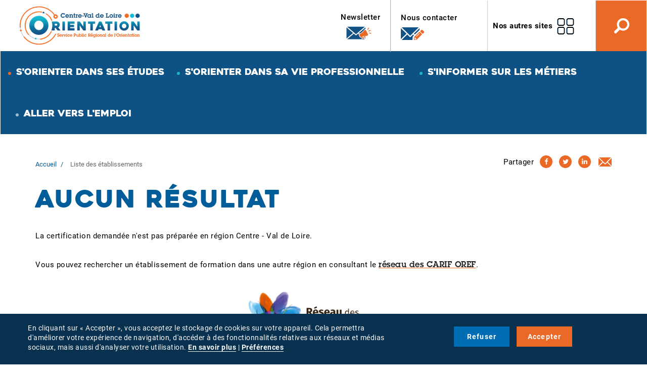

--- FILE ---
content_type: text/html; charset=UTF-8
request_url: https://orientation.centre-valdeloire.fr/fiche-metier/Ingenieur-e-calcul/liste-etablissements/34091
body_size: 11240
content:
<!DOCTYPE html>
<html  lang="fr" dir="ltr" prefix="og: https://ogp.me/ns#">
  <head>
    <meta charset="utf-8" />
<script>var _paq = _paq || [];(function(){var u=(("https:" == document.location.protocol) ? "https://matomo.alfacentre.org/" : "https://matomo.alfacentre.org/");_paq.push(["setSiteId", "2"]);_paq.push(["setTrackerUrl", u+"matomo.php"]);_paq.push(["setDoNotTrack", 1]);if (!window.matomo_search_results_active) {_paq.push(["trackPageView"]);}_paq.push(["setIgnoreClasses", ["no-tracking","colorbox"]]);_paq.push(["enableLinkTracking"]);var d=document,g=d.createElement("script"),s=d.getElementsByTagName("script")[0];g.type="text/javascript";g.defer=true;g.async=true;g.src=u+"matomo.js";s.parentNode.insertBefore(g,s);})();</script>
<link rel="shortlink" href="https://orientation.centre-valdeloire.fr/fiche-metier/Ingenieur-e-calcul/liste-etablissements/34091" />
<link rel="canonical" href="https://orientation.centre-valdeloire.fr/fiche-metier/Ingenieur-e-calcul/liste-etablissements/34091" />
<meta property="og:site_name" content="Orientation Centre-Val de Loire" />
<meta property="og:type" content="website" />
<meta property="og:url" content="https://orientation.centre-valdeloire.fr/fiche-metier/Ingenieur-e-calcul/liste-etablissements/34091" />
<meta property="og:title" content="Liste des établissements | Orientation Centre-Val de Loire" />
<meta property="og:image" content="https://orientation.centre-valdeloire.fr/sites/orientation/themes/custom/front_adscom/logo_orientation_169.png" />
<meta name="twitter:card" content="summary_large_image" />
<meta name="twitter:title" content="Liste des établissements | Orientation Centre-Val de Loire" />
<meta name="twitter:image" content="https://orientation.centre-valdeloire.fr/sites/orientation/themes/custom/front_adscom/logo_orientation_169.png" />
<meta name="Generator" content="Drupal 11 (https://www.drupal.org)" />
<meta name="MobileOptimized" content="width" />
<meta name="HandheldFriendly" content="true" />
<meta name="viewport" content="width=device-width, initial-scale=1.0" />
<script>var dataLayer=[{"gtm.allowlist":["e","evl","cl","fsl","lcl","v","d","vis","j","u","html"]}]</script>
<link rel="icon" href="/sites/orientation/themes/custom/front_adscom/favicon.ico" type="image/vnd.microsoft.icon" />

    <title>Liste des établissements | Orientation Centre-Val de Loire</title>
    <link rel="stylesheet" media="all" href="/sites/orientation/files/css/css_WwbHw_8ofmfGifFdC45k6L1GPglky_3cDtDKniAi8OE.css?delta=0&amp;language=fr&amp;theme=front_adscom&amp;include=eJxdjlEKgCAQRC-keSRZdRNrc8tdIW-ff1HM-xgeDEyAuHvlyenC232JXE3khi61fgItsMH9EakAcTZr46oekkQ-XAKdCYRfnYkDkBUdVOpvsl0d27C9GBmieMwXgg81hzpo" />
<link rel="stylesheet" media="all" href="/sites/orientation/files/css/css_x4EJ6mHeIIKeQdjs21BU-QlMFBfWeJiLCPzN5nkC0kw.css?delta=1&amp;language=fr&amp;theme=front_adscom&amp;include=eJxdjlEKgCAQRC-keSRZdRNrc8tdIW-ff1HM-xgeDEyAuHvlyenC232JXE3khi61fgItsMH9EakAcTZr46oekkQ-XAKdCYRfnYkDkBUdVOpvsl0d27C9GBmieMwXgg81hzpo" />

    <script type="application/json" data-drupal-selector="drupal-settings-json">{"path":{"baseUrl":"\/","pathPrefix":"","currentPath":"fiche-metier\/Ingenieur-e-calcul\/liste-etablissements\/34091","currentPathIsAdmin":false,"isFront":false,"currentLanguage":"fr"},"pluralDelimiter":"\u0003","suppressDeprecationErrors":true,"gtag":{"tagId":"","consentMode":false,"otherIds":[],"events":[],"additionalConfigInfo":[]},"ajaxPageState":{"libraries":"[base64]","theme":"front_adscom","theme_token":null},"ajaxTrustedUrl":{"\/recherche":true},"gtm":{"tagId":null,"settings":{"data_layer":"dataLayer","include_classes":false,"allowlist_classes":"google\nnonGooglePixels\nnonGoogleScripts\nnonGoogleIframes","blocklist_classes":"customScripts\ncustomPixels","include_environment":false,"environment_id":"","environment_token":""},"tagIds":["GTM-NXRNT9S"]},"back_to_top":{"back_to_top_button_trigger":100,"back_to_top_speed":1200,"back_to_top_prevent_on_mobile":false,"back_to_top_prevent_in_admin":false,"back_to_top_button_type":"image","back_to_top_button_text":"Remonter"},"cookie_banner":{"banner_info":"\u003Cdiv id=\u0022sliding-popup\u0022\u003E\n    \u003Cdiv class=\u0022popup-content agreed container\u0022\u003E\n        \u003Cdiv id=\u0022popup-text\u0022\u003E\n            \u003Cp\u003EEn cliquant sur \u00ab Accepter \u00bb, vous acceptez le stockage de cookies sur votre appareil. Cela permettra d\u0027am\u00e9liorer votre exp\u00e9rience de navigation, d\u0027acc\u00e9der \u00e0 des fonctionnalit\u00e9s relatives aux r\u00e9seaux et m\u00e9dias sociaux, mais aussi d\u0027analyser votre utilisation. \u003Ca href=\u0022\/mentions-legales\u0022\u003EEn savoir plus\u003C\/a\u003E\u0026nbsp;| \u003Ca class=\u0022edit-popup-button\u0022 href=\u0022#\u0022\u003EPr\u00e9f\u00e9rences\u003C\/a\u003E\u003C\/p\u003E\r\n\n        \u003C\/div\u003E\n        \u003Cdiv id=\u0022popup-buttons\u0022\u003E\n            \u003Cbutton type=\u0022button\u0022 class=\u0022refuse-popup-button\u0022 \u003ERefuser\u003C\/button\u003E\n            \u003Cbutton type=\u0022button\u0022 class=\u0022accept-popup-button\u0022\u003EAccepter\u003C\/button\u003E\n                                \u003C\/div\u003E\n    \u003C\/div\u003E\n\u003C\/div\u003E\n","reload_page":false},"cookie_modal":{"modal_info":"\u003Cdiv id=\u0022cookie-choices-modal\u0022 class=\u0022modal\u0022\u003E\n  \u003Cdiv class=\u0022modal-dialog\u0022\u003E\n      \u003Cdiv class=\u0022cookie-information\u0022\u003E\n        \u003Cp\u003ELes cookies nous permettent de personnaliser le contenu et les annonces pr\u00e9sentes sur notre site, d\u0027offrir des fonctionnalit\u00e9s relatives aux r\u00e9seaux et m\u00e9dias sociaux et d\u0027analyser notre trafic. Nous partageons \u00e9galement des informations sur l\u0027utilisation de notre site avec nos partenaires de m\u00e9dias sociaux, de publicit\u00e9 et d\u0027analyse. Via ces cookies, ces partenaires collecteront et utiliseront vos donn\u00e9es de navigation pour des finalit\u00e9s qui leur sont propres, conform\u00e9ment \u00e0 leur politique de confidentialit\u00e9. Cet espace vous permet d\u0027accepter ou non les cookies de ces partenaires, de mani\u00e8re globale ou par finalit\u00e9.\u003C\/p\u003E\r\n\n      \u003C\/div\u003E\n      \u003Cdiv class=\u0022cookie-choice-all\u0022\u003E\n        \u003Cdiv class=\u0022cookie-choice-left\u0022\u003E\n          Pr\u00e9f\u00e9rences pour tous les services\n        \u003C\/div\u003E\n        \u003Cdiv class=\u0022cookie-choice-right switch\u0022\u003E\n          \u003Cinput class=\u0022input-choice-all\u0022 type=\u0022radio\u0022 id=\u0022all-refuse\u0022 name=\u0022all\u0022 value=\u00220\u0022\u003E\n          \u003Clabel for=\u0022all-refuse\u0022\u003ERefuser\u003C\/label\u003E\n          \u003Cinput class=\u0022input-choice-all\u0022 type=\u0022radio\u0022 id=\u0022all-accept\u0022 name=\u0022all\u0022 value=\u00221\u0022\u003E\n          \u003Clabel for=\u0022all-accept\u0022\u003EAccepter\u003C\/label\u003E\n          \u003Cspan class=\u0022toggle-outside\u0022\u003E\u003Cspan class=\u0022toggle-inside\u0022\u003E\u003C\/span\u003E\u003C\/span\u003E\n        \u003C\/div\u003E\n      \u003C\/div\u003E\n      \u003Cdiv class=\u0022cookie-choices\u0022\u003E\n                  \u003Cdiv class=\u0022cookie-choice\u0022\u003E\n            \u003Cdiv class=\u0022cookie-choice-left\u0022\u003E\n              \u003Cspan class=\u0022choice-name\u0022\u003ECalameo\u003C\/span\u003E\n              \u003Cspan class=\u0022choice-description\u0022\u003E\u003C\/span\u003E\n            \u003C\/div\u003E\n            \u003Cdiv class=\u0022cookie-choice-right switch\u0022\u003E\n              \u003Cinput class=\u0022input-choice refuse\u0022 type=\u0022radio\u0022 id=\u0022calameo-refuse\u0022 name=\u0022calameo\u0022 value=\u00220\u0022\u003E\n              \u003Clabel for=\u0022calameo-refuse\u0022\u003ERefuser\u003C\/label\u003E\n              \u003Cinput class=\u0022input-choice accept\u0022 type=\u0022radio\u0022 id=\u0022calameo-accept\u0022 name=\u0022calameo\u0022 value=\u00221\u0022\u003E\n              \u003Clabel for=\u0022calameo-accept\u0022\u003EAccepter\u003C\/label\u003E\n              \u003Cspan class=\u0022toggle-outside\u0022\u003E\u003Cspan class=\u0022toggle-inside\u0022\u003E\u003C\/span\u003E\u003C\/span\u003E\n            \u003C\/div\u003E\n          \u003C\/div\u003E\n                  \u003Cdiv class=\u0022cookie-choice\u0022\u003E\n            \u003Cdiv class=\u0022cookie-choice-left\u0022\u003E\n              \u003Cspan class=\u0022choice-name\u0022\u003EFlipbook\u003C\/span\u003E\n              \u003Cspan class=\u0022choice-description\u0022\u003E\u003C\/span\u003E\n            \u003C\/div\u003E\n            \u003Cdiv class=\u0022cookie-choice-right switch\u0022\u003E\n              \u003Cinput class=\u0022input-choice refuse\u0022 type=\u0022radio\u0022 id=\u0022flipbook-refuse\u0022 name=\u0022flipbook\u0022 value=\u00220\u0022\u003E\n              \u003Clabel for=\u0022flipbook-refuse\u0022\u003ERefuser\u003C\/label\u003E\n              \u003Cinput class=\u0022input-choice accept\u0022 type=\u0022radio\u0022 id=\u0022flipbook-accept\u0022 name=\u0022flipbook\u0022 value=\u00221\u0022\u003E\n              \u003Clabel for=\u0022flipbook-accept\u0022\u003EAccepter\u003C\/label\u003E\n              \u003Cspan class=\u0022toggle-outside\u0022\u003E\u003Cspan class=\u0022toggle-inside\u0022\u003E\u003C\/span\u003E\u003C\/span\u003E\n            \u003C\/div\u003E\n          \u003C\/div\u003E\n                  \u003Cdiv class=\u0022cookie-choice\u0022\u003E\n            \u003Cdiv class=\u0022cookie-choice-left\u0022\u003E\n              \u003Cspan class=\u0022choice-name\u0022\u003EGoogle Analytics\u003C\/span\u003E\n              \u003Cspan class=\u0022choice-description\u0022\u003E\u003Cp\u003EService d\u0027analyse d\u0027audience d\u0027un site Web ou d\u0027applications.\u003C\/p\u003E\n\u003C\/span\u003E\n            \u003C\/div\u003E\n            \u003Cdiv class=\u0022cookie-choice-right switch\u0022\u003E\n              \u003Cinput class=\u0022input-choice refuse\u0022 type=\u0022radio\u0022 id=\u0022google_analytics-refuse\u0022 name=\u0022google_analytics\u0022 value=\u00220\u0022\u003E\n              \u003Clabel for=\u0022google_analytics-refuse\u0022\u003ERefuser\u003C\/label\u003E\n              \u003Cinput class=\u0022input-choice accept\u0022 type=\u0022radio\u0022 id=\u0022google_analytics-accept\u0022 name=\u0022google_analytics\u0022 value=\u00221\u0022\u003E\n              \u003Clabel for=\u0022google_analytics-accept\u0022\u003EAccepter\u003C\/label\u003E\n              \u003Cspan class=\u0022toggle-outside\u0022\u003E\u003Cspan class=\u0022toggle-inside\u0022\u003E\u003C\/span\u003E\u003C\/span\u003E\n            \u003C\/div\u003E\n          \u003C\/div\u003E\n                  \u003Cdiv class=\u0022cookie-choice\u0022\u003E\n            \u003Cdiv class=\u0022cookie-choice-left\u0022\u003E\n              \u003Cspan class=\u0022choice-name\u0022\u003EVim\u00e9o\u003C\/span\u003E\n              \u003Cspan class=\u0022choice-description\u0022\u003E\u003Cp\u003ESite web communautaire destin\u00e9 au partage et au visionnage de vid\u00e9os faites par les utilisateurs.\u003C\/p\u003E\n\u003C\/span\u003E\n            \u003C\/div\u003E\n            \u003Cdiv class=\u0022cookie-choice-right switch\u0022\u003E\n              \u003Cinput class=\u0022input-choice refuse\u0022 type=\u0022radio\u0022 id=\u0022vimeo-refuse\u0022 name=\u0022vimeo\u0022 value=\u00220\u0022\u003E\n              \u003Clabel for=\u0022vimeo-refuse\u0022\u003ERefuser\u003C\/label\u003E\n              \u003Cinput class=\u0022input-choice accept\u0022 type=\u0022radio\u0022 id=\u0022vimeo-accept\u0022 name=\u0022vimeo\u0022 value=\u00221\u0022\u003E\n              \u003Clabel for=\u0022vimeo-accept\u0022\u003EAccepter\u003C\/label\u003E\n              \u003Cspan class=\u0022toggle-outside\u0022\u003E\u003Cspan class=\u0022toggle-inside\u0022\u003E\u003C\/span\u003E\u003C\/span\u003E\n            \u003C\/div\u003E\n          \u003C\/div\u003E\n                  \u003Cdiv class=\u0022cookie-choice\u0022\u003E\n            \u003Cdiv class=\u0022cookie-choice-left\u0022\u003E\n              \u003Cspan class=\u0022choice-name\u0022\u003EYoutube\u003C\/span\u003E\n              \u003Cspan class=\u0022choice-description\u0022\u003E\u003Cp\u003ESite web d\u2019h\u00e9bergement de vid\u00e9os et un m\u00e9dia social.\u003C\/p\u003E\n\u003C\/span\u003E\n            \u003C\/div\u003E\n            \u003Cdiv class=\u0022cookie-choice-right switch\u0022\u003E\n              \u003Cinput class=\u0022input-choice refuse\u0022 type=\u0022radio\u0022 id=\u0022youtube-refuse\u0022 name=\u0022youtube\u0022 value=\u00220\u0022\u003E\n              \u003Clabel for=\u0022youtube-refuse\u0022\u003ERefuser\u003C\/label\u003E\n              \u003Cinput class=\u0022input-choice accept\u0022 type=\u0022radio\u0022 id=\u0022youtube-accept\u0022 name=\u0022youtube\u0022 value=\u00221\u0022\u003E\n              \u003Clabel for=\u0022youtube-accept\u0022\u003EAccepter\u003C\/label\u003E\n              \u003Cspan class=\u0022toggle-outside\u0022\u003E\u003Cspan class=\u0022toggle-inside\u0022\u003E\u003C\/span\u003E\u003C\/span\u003E\n            \u003C\/div\u003E\n          \u003C\/div\u003E\n                  \u003Cdiv class=\u0022cookie-choice\u0022\u003E\n            \u003Cdiv class=\u0022cookie-choice-left\u0022\u003E\n              \u003Cspan class=\u0022choice-name\u0022\u003ECanva\u003C\/span\u003E\n              \u003Cspan class=\u0022choice-description\u0022\u003E\u003Cp\u003ESite web communautaire destin\u00e9 au partage et au visionnage de conception graphique faites par les utilisateurs.\u003C\/p\u003E\n\u003C\/span\u003E\n            \u003C\/div\u003E\n            \u003Cdiv class=\u0022cookie-choice-right switch\u0022\u003E\n              \u003Cinput class=\u0022input-choice refuse\u0022 type=\u0022radio\u0022 id=\u0022canva-refuse\u0022 name=\u0022canva\u0022 value=\u00220\u0022\u003E\n              \u003Clabel for=\u0022canva-refuse\u0022\u003ERefuser\u003C\/label\u003E\n              \u003Cinput class=\u0022input-choice accept\u0022 type=\u0022radio\u0022 id=\u0022canva-accept\u0022 name=\u0022canva\u0022 value=\u00221\u0022\u003E\n              \u003Clabel for=\u0022canva-accept\u0022\u003EAccepter\u003C\/label\u003E\n              \u003Cspan class=\u0022toggle-outside\u0022\u003E\u003Cspan class=\u0022toggle-inside\u0022\u003E\u003C\/span\u003E\u003C\/span\u003E\n            \u003C\/div\u003E\n          \u003C\/div\u003E\n                  \u003Cdiv class=\u0022cookie-choice\u0022\u003E\n            \u003Cdiv class=\u0022cookie-choice-left\u0022\u003E\n              \u003Cspan class=\u0022choice-name\u0022\u003EGenially\u003C\/span\u003E\n              \u003Cspan class=\u0022choice-description\u0022\u003E\u003Cp\u003EOutil en ligne de cr\u00e9ation et de diffusion de contenus interactifs et anim\u00e9s\u003C\/p\u003E\n\u003C\/span\u003E\n            \u003C\/div\u003E\n            \u003Cdiv class=\u0022cookie-choice-right switch\u0022\u003E\n              \u003Cinput class=\u0022input-choice refuse\u0022 type=\u0022radio\u0022 id=\u0022genially-refuse\u0022 name=\u0022genially\u0022 value=\u00220\u0022\u003E\n              \u003Clabel for=\u0022genially-refuse\u0022\u003ERefuser\u003C\/label\u003E\n              \u003Cinput class=\u0022input-choice accept\u0022 type=\u0022radio\u0022 id=\u0022genially-accept\u0022 name=\u0022genially\u0022 value=\u00221\u0022\u003E\n              \u003Clabel for=\u0022genially-accept\u0022\u003EAccepter\u003C\/label\u003E\n              \u003Cspan class=\u0022toggle-outside\u0022\u003E\u003Cspan class=\u0022toggle-inside\u0022\u003E\u003C\/span\u003E\u003C\/span\u003E\n            \u003C\/div\u003E\n          \u003C\/div\u003E\n                  \u003Cdiv class=\u0022cookie-choice\u0022\u003E\n            \u003Cdiv class=\u0022cookie-choice-left\u0022\u003E\n              \u003Cspan class=\u0022choice-name\u0022\u003EMission future\u003C\/span\u003E\n              \u003Cspan class=\u0022choice-description\u0022\u003E\u003Cp\u003EIframe appelant le site \u003Ca href=\u0022http:\/\/www.mission-future.com\u0022\u003Ewww.mission-future.com\u003C\/a\u003E\u003C\/p\u003E\n\u003C\/span\u003E\n            \u003C\/div\u003E\n            \u003Cdiv class=\u0022cookie-choice-right switch\u0022\u003E\n              \u003Cinput class=\u0022input-choice refuse\u0022 type=\u0022radio\u0022 id=\u0022mission_future-refuse\u0022 name=\u0022mission_future\u0022 value=\u00220\u0022\u003E\n              \u003Clabel for=\u0022mission_future-refuse\u0022\u003ERefuser\u003C\/label\u003E\n              \u003Cinput class=\u0022input-choice accept\u0022 type=\u0022radio\u0022 id=\u0022mission_future-accept\u0022 name=\u0022mission_future\u0022 value=\u00221\u0022\u003E\n              \u003Clabel for=\u0022mission_future-accept\u0022\u003EAccepter\u003C\/label\u003E\n              \u003Cspan class=\u0022toggle-outside\u0022\u003E\u003Cspan class=\u0022toggle-inside\u0022\u003E\u003C\/span\u003E\u003C\/span\u003E\n            \u003C\/div\u003E\n          \u003C\/div\u003E\n              \u003C\/div\u003E\n    \u003C\/div\u003E\n\u003C\/div\u003E\n","reload_page":false},"matomo":{"disableCookies":false,"trackMailto":true},"webform":{"dialog":{"options":{"narrow":{"title":"\u00c9troit","width":600},"normal":{"title":"Normal","width":800},"wide":{"title":"Large","width":1000}}}},"bootstrap":{"forms_has_error_value_toggle":1,"tooltip_enabled":1,"tooltip_animation":1,"tooltip_container":"body","tooltip_delay":"0","tooltip_html":0,"tooltip_placement":"auto left","tooltip_selector":"","tooltip_trigger":"hover","modal_animation":1,"modal_backdrop":"true","modal_focus_input":1,"modal_keyboard":1,"modal_select_text":1,"modal_show":1,"modal_size":"","popover_enabled":1,"popover_animation":1,"popover_auto_close":1,"popover_container":"body","popover_content":"","popover_delay":"0","popover_html":0,"popover_placement":"right","popover_selector":"","popover_title":"","popover_trigger":"click"},"etablissements":[],"idCertification":"34091","parameters":{"ses_ids":""},"user":{"uid":0,"permissionsHash":"7bd72a0c25a789bb02ed7264e6984cd12b1d7587ce19f81d452c8806ab83eeae"}}</script>
<script src="/sites/orientation/files/js/js_ejjD80YDwYBENSSvNLJSWRaeXu1NZG-6Qg2zfv5Ssg4.js?scope=header&amp;delta=0&amp;language=fr&amp;theme=front_adscom&amp;include=[base64]"></script>
<script src="/modules/contrib/google_tag/js/gtag.js?t7b0n4"></script>
<script src="/modules/contrib/google_tag/js/gtm.js?t7b0n4"></script>

  </head>
  <body class="path-fiche-metier has-glyphicons">
    <a href="#main-content" class="visually-hidden focusable skip-link">
      Aller au contenu principal
    </a>
    <noscript><iframe src="https://www.googletagmanager.com/ns.html?id=GTM-NXRNT9S"
                  height="0" width="0" style="display:none;visibility:hidden"></iframe></noscript>

      <div class="dialog-off-canvas-main-canvas" data-off-canvas-main-canvas>
              <header class="navbar navbar-default" id="navbar" role="banner">
      <div class="navbar-header">
          <div class="region region-navigation">
                <a class="logo navbar-btn pull-left" href="/" title="Orientation Centre-Val de Loire - Accueil" rel="home">
        <img src="/sites/orientation/themes/custom/front_adscom/logo.png" alt="Orientation Centre-Val de Loire - Accueil" />
      </a>
      
  </div>


                          <button type="button" class="navbar-toggle" data-toggle="collapse" data-target=".navbar-collapse">
            <span class="sr-only">Toggle navigation</span>
            <span class="icon-bar first"></span>
            <span class="icon-bar"></span>
            <span class="icon-bar"></span>
          </button>
        
          <div class="region region-header-right">
    

<section id="block-blocktextepersonnaliseviaconfig-2" class="block block-metier block-custom-text-block-generique clearfix">
  
    

      <div class="bloc-contact">
<p><a href="https://get.formulaire.info/form?p=6JV8PVYY" target="_blank">Newsletter <img alt class="img-responsive" src="/sites/orientation/themes/custom/front_adscom/images/icones/icon-contact.png"> </a></p>
</div>

  </section>


<section id="block-accueilenteteblocnouscontacter" class="block block-metier block-custom-text-block-generique clearfix">
  
    

      <p><a href="/nous-contacter"><span class="text">Nous contacter</span> <img alt src="/themes/custom/front_adscom/images/icon-contact.svg"></a></p>
  </section>


<section id="block-blocktextepersonnaliseviaconfig" class="block block-metier block-custom-text-block-generique clearfix">
  
    

      <p><a class="header-nosautressites" href="#">Nos autres sites</a></p>

<ul>
	<li class="formation"><a href="https://formation.centre-valdeloire.fr" target="_blank">Formation</a></li>
	<li class="cleor"><a href="https://www.cleor-centrevaldeloire.fr/" target="_blank">Cléor</a></li>
	<li class="etoilepro"><a href="https://gipalfa.centre-valdeloire.fr/" target="_blank">GIP Alfa</a></li>
</ul>

  </section>


<section class="views-exposed-form views-exposed-form-recherche-page-1 block block-views block-views-exposed-filter-blockrecherche-page-1 clearfix" data-drupal-selector="views-exposed-form-recherche-page-1" id="block-formulaireexposerecherchepage-1">
  
    

      <form action="/recherche" method="get" id="views-exposed-form-recherche-page-1" accept-charset="UTF-8">
  <div class="form--inline form-inline clearfix">
  <div class="form-item js-form-item form-type-textfield js-form-type-textfield form-item-search-api-fulltext js-form-item-search-api-fulltext form-group">
      <label for="edit-search-api-fulltext" class="control-label">Ma recherche</label>
  
  
  <input placeholder="Rechercher" data-drupal-selector="edit-search-api-fulltext" class="form-text form-control" type="text" id="edit-search-api-fulltext" name="search_api_fulltext" value="" size="30" maxlength="128" />

  
  
  </div>
<div data-drupal-selector="edit-actions" class="form-actions form-group js-form-wrapper form-wrapper" id="edit-actions"><button data-drupal-selector="edit-submit-recherche" class="button js-form-submit form-submit btn-primary btn" type="submit" id="edit-submit-recherche" value="Rechercher">Rechercher</button></div>

</div>

</form>

  </section>


<section id="block-headerboutonrecherche" class="block block-block-content block-block-contente0ad44d5-b46e-44c0-94f7-dc94df7cad31 clearfix">
  
    

      
            <div class="field field-body rte"><div class="item-search">
<span class="picto">Recherche</span>
</div>
</div>
      
  </section>

  </div>


      </div>

                    <div class="navbar-collapse collapse">
            <div class="region region-navigation-collapsible">
    <section id="block-adscom-main-menu" class="block block-system block-system-menu-blockmain clearfix">

  
    

  <nav role="navigation" aria-labelledby="block-adscom-main-menu-menu" id="block-adscom-main-menu" class="block block-system block-system-menu-blockmain">
          
      <ul class="menu menu--main nav navbar-nav">
                      <li class="expanded dropdown first">
                                                                    <a href="#menu1" class="dropdown-toggle" data-toggle="dropdown">S&#039;orienter dans ses études </a>
                        <ul class="dropdown-menu">
                      <li class="expanded dropdown first">
                                        <span class="navbar-text">Trouver</span>
                        <ul class="dropdown-menu">
                      <li class="first">
                                        <a href="/sorienter-dans-ses-etudes/trouver/trouver-une-formation" data-drupal-link-system-path="node/279">Une formation</a>
              </li>
                      <li>
                                        <a href="https://orientation.centre-valdeloire.fr/sinformer-sur-les-metiers/trouver/trouver-un-metier">Un métier</a>
              </li>
                      <li>
                                        <a href="/sorienter-dans-ses-etudes/trouver/trouver-un-etablissement" data-drupal-link-system-path="node/281">Un établissement</a>
              </li>
                      <li>
                                        <a href="/sorienter-dans-ses-etudes/trouver/trouver-un-professionnel-de-lorientation" data-drupal-link-system-path="node/284">Un professionnel de l&#039;orientation ou un lieu pour s&#039;informer</a>
              </li>
                      <li>
                                        <a href="/sorienter-dans-ses-etudes/trouver/trouver-un-stage" data-drupal-link-system-path="node/282">Un stage ou un mentorat</a>
              </li>
                      <li class="last">
                                        <a href="/trouver-un-contrat-dapprentissage" target="_blank" data-drupal-link-system-path="node/283">Un contrat d&#039;apprentissage</a>
              </li>
        </ul>
  
              </li>
                      <li class="expanded dropdown">
                                        <span class="navbar-text">S&#039;informer</span>
                        <ul class="dropdown-menu">
                      <li class="first">
                                        <a href="/sorienter-dans-ses-etudes/sinformer/sinformer-sur-les-poursuites-detudes-apres-la-classe-de-3e" data-drupal-link-system-path="node/286">Après la classe de 3e</a>
              </li>
                      <li>
                                        <a href="/sorienter-dans-ses-etudes/sinformer/sinformer-sur-les-poursuites-detudes-apres-le-bac" data-drupal-link-system-path="node/348">Après le bac</a>
              </li>
                      <li>
                                        <a href="https://orientation.centre-valdeloire.fr/apprentissage" title="Tout savoir de l&#039;apprentissage">Apprentissage</a>
              </li>
                      <li>
                                        <a href="/actualites/calendrier-des-inscriptions-des-ecoles-des-secteurs-paramedical-et-social" data-drupal-link-system-path="node/482">Calendrier des inscriptions des écoles des secteurs paramédical et social</a>
              </li>
                      <li>
                                        <a href="/sinformer-sur-les-metiers/sinformer/guides-thematiques-formations-metiers" data-drupal-link-system-path="node/618">Guides thématiques Formations Métiers</a>
              </li>
                      <li>
                                        <a href="https://orientation.centre-valdeloire.fr/actualites/decouvrir-le-bac-general-et-les-bacs-technologiques-jeu-des-9-bacs">Découvrir le bac général et les bacs technologiques : Jeu des 9 bacs</a>
              </li>
                      <li class="last">
                                        <a href="https://orientation.centre-valdeloire.fr/actualites/decouvrir-les-metiers-et-lapprentissage-en-samusant">Découvrir les métiers et l&#039;apprentissage en s&#039;amusant !</a>
              </li>
        </ul>
  
              </li>
                      <li class="expanded dropdown">
                                        <span class="navbar-text">Participer</span>
                        <ul class="dropdown-menu">
                      <li class="first">
                                        <a href="https://orientation.centre-valdeloire.fr/actualites/nuits-de-lorientation">Nuits de l&#039;orientation</a>
              </li>
                      <li>
                                        <a href="/actualites/forums-de-lorientation-et-des-metiers" data-drupal-link-system-path="node/764">Forums de l&#039;orientation et des métiers</a>
              </li>
                      <li class="last">
                                        <a href="https://orientation.centre-valdeloire.fr/journees-portes-ouvertes-des-etablissements">Journées portes ouvertes des établissements</a>
              </li>
        </ul>
  
              </li>
                      <li class="expanded dropdown">
                                        <span class="navbar-text">Zoom sur</span>
                        <ul class="dropdown-menu">
                      <li class="first">
                                        <a href="/sorienter-dans-ses-etudes/zoom-sur/16-18-ans-chacun-sa-solution" data-drupal-link-system-path="node/795">16-18 ans : à chacun sa solution</a>
              </li>
                      <li>
                                        <a href="https://orientation.centre-valdeloire.fr/worldskills">Worldskills</a>
              </li>
                      <li class="last">
                                        <a href="https://orientation.centre-valdeloire.fr/sorienter-dans-sa-vie-professionnelle/zoom-sur/odyssee">O&#039;dyssée : en route vers la vie pro</a>
              </li>
        </ul>
  
              </li>
                      <li class="last">
                                        <a href="" class="formulaire-simple-menu1">Recherche_formation</a>
              </li>
        </ul>
  
              </li>
                      <li class="expanded dropdown">
                                                                    <a href="#menu2" class="dropdown-toggle" data-toggle="dropdown">S&#039;orienter dans sa vie professionnelle </a>
                        <ul class="dropdown-menu">
                      <li class="expanded dropdown first">
                                        <span class="navbar-text">Trouver</span>
                        <ul class="dropdown-menu">
                      <li class="first">
                                        <a href="/sorienter-dans-ses-etudes/trouver/trouver-une-formation" data-drupal-link-system-path="node/279">Une formation</a>
              </li>
                      <li>
                                        <a href="https://orientation.centre-valdeloire.fr/sinformer-sur-les-metiers/trouver/trouver-un-metier">Un métier</a>
              </li>
                      <li>
                                        <a href="/sorienter-dans-sa-vie-professionnelle/trouver/un-organisme-de-formation" data-drupal-link-system-path="node/293">Un organisme de formation</a>
              </li>
                      <li>
                                        <a href="/trouver-un-contrat-dapprentissage" data-drupal-link-system-path="node/283">Un contrat en alternance</a>
              </li>
                      <li class="last">
                                        <a href="/sorienter-dans-sa-vie-professionnelle/trouver/trouver-un-lieu-dinformation-spro-ep" data-drupal-link-system-path="node/296">Un lieu d&#039;information SPRO</a>
              </li>
        </ul>
  
              </li>
                      <li class="expanded dropdown">
                                        <span class="navbar-text">Rencontrer des professionnels</span>
                        <ul class="dropdown-menu">
                      <li class="first">
                                        <a href="/sorienter-dans-sa-vie-professionnelle/rencontrer-des-professionnels/sorienter-tout-au-long-de-la" data-drupal-link-system-path="node/1476">S&#039;orienter tout au long de la vie, c&#039;est possible !</a>
              </li>
                      <li>
                                        <a href="/actualites/forums-de-lorientation-et-des-metiers" data-drupal-link-system-path="node/764">Forums de l&#039;orientation et des métiers</a>
              </li>
                      <li class="last">
                                        <a href="/notre-agenda/journees-portes-ouvertes-de-la-formation-continue" data-drupal-link-system-path="node/2549">Portes ouvertes des organismes de formation</a>
              </li>
        </ul>
  
              </li>
                      <li class="expanded dropdown">
                                        <span class="navbar-text">S&#039;informer</span>
                        <ul class="dropdown-menu">
                      <li class="first">
                                        <a href="/actualites/la-validation-des-acquis-de-lexperience-vae-valoriser-son-experience" data-drupal-link-system-path="node/2367">La validation des acquis de l&#039;expérience (VAE) : valoriser son expérience</a>
              </li>
                      <li>
                                        <a href="/actualites/le-projet-de-transition-professionnelle-ptp" data-drupal-link-system-path="node/536">Le projet de transition professionnelle (PTP)</a>
              </li>
                      <li>
                                        <a href="/sorienter-dans-sa-vie-professionnelle/sinformer/le-conseil-en-evolution-professionnelle-cep" data-drupal-link-system-path="node/305">Conseil en évolution professionnelle (CEP)</a>
              </li>
                      <li class="last">
                                        <a href="/sorienter-dans-sa-vie-professionnelle/sinformer/compte-personnel-de-formation-cpf-mode-demploi" data-drupal-link-system-path="node/306">Compte personnel de formation (CPF)</a>
              </li>
        </ul>
  
              </li>
                      <li class="expanded dropdown">
                                        <span class="navbar-text">Zoom sur</span>
                        <ul class="dropdown-menu">
                      <li class="first last">
                                        <a href="/sorienter-dans-sa-vie-professionnelle/zoom-sur/odyssee" data-drupal-link-system-path="node/1989">O&#039;dyssée : en route vers la vie pro</a>
              </li>
        </ul>
  
              </li>
                      <li class="last">
                                        <a href="" class="formulaire-simple-menu2">Recherche_formation</a>
              </li>
        </ul>
  
              </li>
                      <li class="expanded dropdown">
                                                                    <a href="#menu3" class="dropdown-toggle" data-toggle="dropdown">S&#039;informer sur les métiers </a>
                        <ul class="dropdown-menu">
                      <li class="expanded dropdown first">
                                        <span class="navbar-text">S&#039;informer</span>
                        <ul class="dropdown-menu">
                      <li class="first">
                                        <a href="https://orientation.centre-valdeloire.fr/les-secteurs-professionnels">Les secteurs professionnels</a>
              </li>
                      <li>
                                        <a href="https://orientation.centre-valdeloire.fr/temoignages-de-pros">Témoignages de pros</a>
              </li>
                      <li>
                                        <a href="/sinformer-sur-les-metiers/sinformer/guides-thematiques-formations-metiers" data-drupal-link-system-path="node/618">Guides thématiques Formations Métiers</a>
              </li>
                      <li>
                                        <a href="https://orientation.centre-valdeloire.fr/secteur-de-la-sante-et-du-social">Le secteur de la santé et du social</a>
              </li>
                      <li>
                                        <a href="/actualites/des-chiffres-sur-leconomie-de-notre-region" data-drupal-link-system-path="node/2167">L&#039;économie de notre région</a>
              </li>
                      <li class="last">
                                        <a href="/actualites/les-metiers-qui-recrutent-en-centre-val-de-loire" data-drupal-link-system-path="node/1833">Les métiers qui recrutent</a>
              </li>
        </ul>
  
              </li>
                      <li class="expanded dropdown">
                                        <span class="navbar-text">Trouver</span>
                        <ul class="dropdown-menu">
                      <li class="first">
                                        <a href="/sinformer-sur-les-metiers/trouver/trouver-un-metier" data-drupal-link-system-path="sinformer-sur-les-metiers/trouver/trouver-un-metier">Des fiches métiers régionalisées</a>
              </li>
                      <li>
                                        <a href="/sinformer-sur-les-metiers/trouver/trouver-des-fiches-metiers" data-drupal-link-system-path="node/309">D&#039;autres fiches métiers</a>
              </li>
                      <li>
                                        <a href="/sinformer-sur-les-metiers/trouver/trouver-des-informations-metiers-sur-cleor" data-drupal-link-system-path="node/402">Des informations métiers sur Cléor</a>
              </li>
                      <li>
                                        <a href="/sinformer-sur-les-metiers/trouver/videos-metiers" data-drupal-link-system-path="node/488">Des vidéos métiers par secteur professionnel</a>
              </li>
                      <li class="last">
                                        <a href="/actualites/cest-quoi-ton-metier" data-drupal-link-system-path="node/1471">Vidéos #c&#039;estquoitonmétier</a>
              </li>
        </ul>
  
              </li>
                      <li class="expanded dropdown">
                                        <span class="navbar-text">Zoom sur</span>
                        <ul class="dropdown-menu">
                      <li class="first">
                                        <a href="/actualites/nuits-de-lorientation" data-drupal-link-system-path="node/745">Nuits de l&#039;orientation</a>
              </li>
                      <li>
                                        <a href="/actualites/forums-de-lorientation-et-des-metiers" data-drupal-link-system-path="node/764">Forums de l&#039;orientation et des métiers</a>
              </li>
                      <li>
                                        <a href="/notre-agenda/concours-je-filme-le-metier-qui-me-plait" data-drupal-link-system-path="node/401">Concours Je filme le métier qui  me plaît</a>
              </li>
                      <li>
                                        <a href="/sinformer-sur-les-metiers/zoom-sur/les-metiers-en-scene" data-drupal-link-system-path="node/1901">Les métiers en scène</a>
              </li>
                      <li>
                                        <a href="https://orientation.centre-valdeloire.fr/actualites/decouvrir-les-metiers-et-lapprentissage-en-samusant">Découvrir les métiers et l&#039;apprentissage en vous amusant</a>
              </li>
                      <li>
                                        <a href="https://orientation.centre-valdeloire.fr/actualites/decouvrir-le-bac-general-et-les-bacs-technologiques-jeu-des-9-bacs">Jeu des 9 bacs : découvrir le bac général et les bacs technologiques</a>
              </li>
                      <li>
                                        <a href="/actualites/decouvrez-les-metiers-en-lien-avec-la-transition-ecologique-en-vous-amusant" data-drupal-link-system-path="node/1800">Enquête métiers : au coeur de la transition écologique</a>
              </li>
                      <li>
                                        <a href="https://orientation.centre-valdeloire.fr/actualites/cap-sur-les-secteurs">Cap sur les secteurs !</a>
              </li>
                      <li>
                                        <a href="https://orientation.centre-valdeloire.fr/sorienter-dans-sa-vie-professionnelle/zoom-sur/odyssee">O&#039;dyssée : en route vers la vie pro</a>
              </li>
                      <li class="last">
                                        <a href="https://orientation.centre-valdeloire.fr/node/2387">Catalogue des ressources sur les métiers et les secteurs pro</a>
              </li>
        </ul>
  
              </li>
                      <li class="last">
                                        <a href="" class="formulaire-simple-menu3">Recherche_formation</a>
              </li>
        </ul>
  
              </li>
                      <li class="expanded dropdown last">
                                                                    <a href="#menu4" class="dropdown-toggle" data-toggle="dropdown">Aller vers l&#039;emploi </a>
                        <ul class="dropdown-menu">
                      <li class="expanded dropdown first">
                                        <span class="navbar-text">Rechercher un emploi</span>
                        <ul class="dropdown-menu">
                      <li class="first">
                                        <a href="/aller-vers-lemploi/rechercher-un-emploi/rencontrer-un-conseiller-pour-trouver-un-emploi" data-drupal-link-system-path="node/1556">Rencontrer un conseiller pour trouver un emploi</a>
              </li>
                      <li>
                                        <a href="/aller-vers-lemploi/rechercher-un-emploi/cv-lettre-de-motivation-et-entretien" data-drupal-link-system-path="node/2148">CV, lettre de motivation et entretien</a>
              </li>
                      <li>
                                        <a href="/aller-vers-lemploi/rechercher-un-emploi/petits-boulots-et-travail-saisonnier" data-drupal-link-system-path="node/1570">Jobs saisonniers et petits boulots</a>
              </li>
                      <li>
                                        <a href="/aller-vers-lemploi/rechercher-un-emploi/7-aides-pour-les-jeunes-pour-trouver-un-1er-emploi" data-drupal-link-system-path="node/2144">7 aides pour les jeunes pour trouver un 1er emploi</a>
              </li>
                      <li>
                                        <a href="/aller-vers-lemploi/rechercher-un-emploi/devenir-agent-de-la-fonction-publique" data-drupal-link-system-path="node/1553">Devenir agent de la fonction publique</a>
              </li>
                      <li>
                                        <a href="/aller-vers-lemploi/rechercher-un-emploi/creer-son-entreprise" data-drupal-link-system-path="node/1554">Créer son entreprise</a>
              </li>
                      <li class="last">
                                        <a href="/aller-vers-lemploi/rechercher-un-emploi/trouver-une-entreprise" data-drupal-link-system-path="node/1555">Trouver une entreprise</a>
              </li>
        </ul>
  
              </li>
                      <li class="expanded dropdown last">
                                        <span class="navbar-text">Engagement</span>
                        <ul class="dropdown-menu">
                      <li class="first">
                                        <a href="/aller-vers-lemploi/engagement/lengagement-agir-positivement-pour-les-autres-et-la-societe" data-drupal-link-system-path="node/1559">L&#039;engagement : agir positivement pour les autres et la société</a>
              </li>
                      <li>
                                        <a href="/aller-vers-lemploi/engagement/le-corps-europeen-de-solidarite-aider-des-communautes-et-des" data-drupal-link-system-path="node/1557">Le Corps Européen de Solidarité</a>
              </li>
                      <li>
                                        <a href="/aller-vers-lemploi/engagement/le-service-civique" data-drupal-link-system-path="node/1352">Le Service civique</a>
              </li>
                      <li class="last">
                                        <a href="/aller-vers-lemploi/engagement/le-service-national-universel-snu" data-drupal-link-system-path="node/1558">Le Service national universel (SNU)</a>
              </li>
        </ul>
  
              </li>
        </ul>
  
              </li>
        </ul>
  

      </nav>
</section>

  </div>

        </div>
          </header>
  
  <div role="main" class="main-container js-quickedit-main-content page-fiche-metier container">
    <div class="row">

              <div class="top-region col-xs-12">
            <div class="region region-top-breadcrumb">
        <ol class="breadcrumb">
          <li >
                  <a href="/">Accueil</a>
              </li>
          <li  class="active">
                  Liste des établissements
              </li>
      </ol>


  </div>

            <div class="region region-top-share">
    

<section id="block-customsharelink" class="block block-share-link-custom block-share-link-adscom clearfix">
  
    

      <div id="ads-network-share" class="ads-network-share">
  <p>Partager</p>
    <ul class="list-inline">
                    <li class="facebook"><a href="http://facebook.com/share.php?u=https://orientation.centre-valdeloire.fr/fiche-metier/Ingenieur-e-calcul/liste-etablissements/34091" title="Partager sur Facebook"
                                    target="_blank"><span class="fa fa-facebook"></span></a></li>
                            <li class="twitter"><a href="https://twitter.com/share?url=https://orientation.centre-valdeloire.fr/fiche-metier/Ingenieur-e-calcul/liste-etablissements/34091" title="Partager sur Twitter"
                                   target="_blank"><span class="fa fa-twitter"></span></a></li>
                                  <li class="linkedin"><a href="https://linkedin.com/shareArticle?mini=true&amp;url=https://orientation.centre-valdeloire.fr/fiche-metier/Ingenieur-e-calcul/liste-etablissements/34091" title="Partager sur Linkedin" target="_blank"><span
                class="fa fa-linkedin"></span> </a>
          </li>
            </ul>
</div>

  </section>

  </div>

                      <div class="friend-share">
              <a id="lien-envoyer-mail" href="/form/envoyer-par-mail-liste-etablisse?_webform_dialog=1&_wrapper_format=drupal_modal&_close_dialog=1" title="Partager par mail" class="pull-right webform-dialog webform-dialog-wide"><span aria-hidden="true" class="glyphicon glyphicon-envelope"></span></a>
            </div>
                  </div>
                                    <div class="col-sm-12" role="heading">
              <div class="region region-header">
    <div data-drupal-messages-fallback class="hidden"></div>
    <div class="heading">
    <h1>Aucun résultat</h1>
  </div>


  </div>

          </div>
              

            <section class="col-sm-12">

                
                
                
                          <a id="main-content"></a>
            <div class="region region-content">
      


<div class="row">
  <div class="col-md-12 sidebar-right search-table">
    <div class="row">
      <div class="col-xs-12">

                  <div>
            <p>La certification demandée n'est pas préparée en région Centre - Val de Loire.</p><br />
            <p>Vous pouvez rechercher un établissement de formation dans une autre région en consultant le <a href="https://www.intercariforef.org/formations/recherche-formations.html" target="_blank" class="btn btn-primary">réseau des CARIF OREF</a>.</p><br />
            <div style="text-align: center"><a href="https://www.intercariforef.org/formations/recherche-formations.html" target="_blank"><img src="/sites/orientation/themes/custom/front_adscom/images/logo-rco.png" /></a></div>
          </div>
              </div>
    </div>
  </div>
</div>


  </div>

              </section>

                </div>
  </div>

      <div class="partenaires bg-gray" role="contentinfo">
      <div class="container">
          <div class="region region-partenaires">
    

<section id="block-blocpartenaires" class="block block-block-content block-block-contenta2d08e4c-b077-4278-bbbb-dd110a1885f5 clearfix">
  
    

      
            <div class="field field-body rte"><ul>
<li>
<div><a href="https://www.prefectures-regions.gouv.fr/centre-val-de-loire" target="_blank"><br>
<div data-entity-type="media" data-entity-uuid="63f07c63-1e72-45e5-8032-54e8422c5654" data-embed-button="media_adscom_embed_wysiwyg" data-entity-embed-display="entity_reference:media_image" data-entity-embed-display-settings="{&quot;image_style&quot;:&quot;small_480&quot;,&quot;image_link&quot;:&quot;&quot;,&quot;image_loading&quot;:{&quot;attribute&quot;:&quot;lazy&quot;},&quot;image_url&quot;:&quot;&quot;,&quot;target_url&quot;:0,&quot;override_alt&quot;:0,&quot;text_override_alt&quot;:&quot;&quot;}" data-langcode="fr" class="embedded-entity">    <img src="/sites/orientation/files/styles/small_480/public/media/image/2025-12/BlocMarque_pref_CVL_CMJN_2023_o.png?itok=NvNcpx0K" width="480" height="490" alt loading="lazy" class="img-responsive">
</div>
<p></p></a></div>
</li>
<li>
<div><a href="https://travail-emploi.gouv.fr/" target="_blank"><br>
<div data-entity-type="media" data-entity-uuid="21173195-e5d6-483b-9b39-f979b6aef9c3" data-embed-button="media_adscom_embed_wysiwyg" data-entity-embed-display="entity_reference:media_image" data-entity-embed-display-settings="{&quot;image_style&quot;:&quot;&quot;,&quot;image_link&quot;:&quot;&quot;,&quot;image_loading&quot;:{&quot;attribute&quot;:&quot;lazy&quot;},&quot;image_url&quot;:&quot;&quot;,&quot;target_url&quot;:0,&quot;override_alt&quot;:0,&quot;text_override_alt&quot;:&quot;&quot;}" data-langcode="fr" class="embedded-entity">    <img src="/sites/orientation/files/media/image/2025-12/investir%20dans%20les%20comp%C3%A9tences_o.png" width="1080" height="657" alt loading="lazy" class="img-responsive">
</div>
<p></p></a></div>
</li>
<li>
<div><a href="https://www.centre-valdeloire.fr" target="_blank"><br>
<div data-langcode="fr" data-entity-type="media" data-entity-uuid="cb8ab762-a9d3-4389-9dba-2ce8b25c3c6e" data-embed-button="media_adscom_embed_wysiwyg" data-entity-embed-display="entity_reference:media_image" data-entity-embed-display-settings="{&quot;image_style&quot;:&quot;small_480&quot;,&quot;image_link&quot;:&quot;url&quot;,&quot;image_loading&quot;:{&quot;attribute&quot;:&quot;lazy&quot;},&quot;image_url&quot;:&quot;https:\/\/www.centre-valdeloire.fr&quot;,&quot;target_url&quot;:1,&quot;override_alt&quot;:0,&quot;text_override_alt&quot;:&quot;&quot;}" class="embedded-entity">  <a href="https://www.centre-valdeloire.fr" target="_blank">  <img src="/sites/orientation/files/styles/small_480/public/media/image/2023-02/Region%20CVDL%20logo%20QD_f.png?itok=2SQ6USX7" width="480" height="249" alt loading="lazy" class="img-responsive">
<p></p></a>
</div>
<p></p></a></div>
</li>
<li>
<div><a href="https://european-union.europa.eu/index_fr" target="_blank"><br>
<div data-entity-type="media" data-entity-uuid="a76bcf28-731d-4d70-9b8d-d6c4f10750aa" data-embed-button="media_adscom_embed_wysiwyg" data-entity-embed-display="entity_reference:media_image" data-entity-embed-display-settings="{&quot;image_style&quot;:&quot;small_480&quot;,&quot;image_link&quot;:&quot;&quot;,&quot;image_loading&quot;:{&quot;attribute&quot;:&quot;lazy&quot;},&quot;image_url&quot;:&quot;&quot;,&quot;target_url&quot;:0,&quot;override_alt&quot;:0,&quot;text_override_alt&quot;:&quot;&quot;}" data-langcode="fr" class="embedded-entity">    <img src="/sites/orientation/files/styles/small_480/public/media/image/2025-12/FR_POS_o.png?itok=inonXMwV" width="477" height="100" alt loading="lazy" class="img-responsive">
</div>
<p></p></a></div>
</li>
<li>
<div><a href="https://gipalfa.centre-valdeloire.fr" target="_blank"><br>
<div data-entity-type="media" data-entity-uuid="ce76224e-e14b-4d4c-8c3d-8f22d266174c" data-embed-button="media_adscom_embed_wysiwyg" data-entity-embed-display="entity_reference:media_image" data-entity-embed-display-settings="{&quot;image_style&quot;:&quot;small_480&quot;,&quot;image_link&quot;:&quot;&quot;,&quot;image_loading&quot;:{&quot;attribute&quot;:&quot;lazy&quot;},&quot;image_url&quot;:&quot;&quot;,&quot;target_url&quot;:0,&quot;override_alt&quot;:0,&quot;text_override_alt&quot;:&quot;&quot;}" data-langcode="fr" class="embedded-entity">    <img src="/sites/orientation/files/styles/small_480/public/media/image/2025-12/logo-GIP_0%281%29_o.png?itok=-ibCufC3" width="480" height="480" alt loading="lazy" class="img-responsive">
</div>
<p></p></a></div>
</li>
</ul>
<p>Nos actions sont cofinancées par l’Union Européenne. L’Europe s’engage en Région Centre-Val de Loire avec le Fonds Social Européen.</p>
<p>Projet cofinancé dans le cadre du Plan d’investissement dans les compétences.</p>
</div>
      
  </section>

  </div>

      </div>
    </div>
  
      <div class="bg-blue">
      <footer class="footer container" role="contentinfo">
        <div class="item-flex">
            <div class="region region-pre-footer-left">
    <nav role="navigation" aria-labelledby="block-adscom-footer-menu" id="block-adscom-footer">
            
  <h2 class="visually-hidden" id="block-adscom-footer-menu">Menu Pied de page</h2>
  

        
        <ul class="list-inline">
          <li><a href="/mentions-legales" data-drupal-link-system-path="node/273">Mentions légales</a></li>
          <li><a href="/user/login" data-drupal-link-system-path="user/login">Connexion</a></li>
          <li><a href="/" onclick="Drupal.cookie_modal.showModal(); event.preventDefault(); return false;" data-drupal-link-system-path="&lt;front&gt;">Gestion des cookies</a></li>
        </ul>
  


  </nav>

  </div>

            <div class="region region-pre-footer-right">
    

<section id="block-pieddepagenoussuivre" class="block block-block-content block-block-content204a5b5f-c19a-48e5-92fe-37972bd265ae clearfix">
  
    

      
            <div class="field field-body rte"><p>Nous suivre sur</p><ul class="list-inline"><li><div><div data-langcode="fr" data-entity-type="media" data-entity-uuid="49d37d8d-7f50-44e7-89a3-4eb5adf7a102" data-embed-button="media_adscom_embed_wysiwyg" data-entity-embed-display="entity_reference:media_image" data-entity-embed-display-settings="{&quot;image_style&quot;:&quot;&quot;,&quot;image_link&quot;:&quot;url&quot;,&quot;image_url&quot;:&quot;https:\/\/www.facebook.com\/orientationcvl&quot;,&quot;target_url&quot;:1}" class="embedded-entity">  <a href="https://www.facebook.com/orientationcvl" target="_blank">  <img src="/sites/orientation/files/media/image/2020-07/facebook.png" width="35" height="35" alt="Facebook" loading="lazy" class="img-responsive">
</a>
</div>
</div></li><li><div><div data-langcode="fr" data-entity-type="media" data-entity-uuid="69eb43d6-48a6-4340-b8fd-bbd00376e06f" data-embed-button="media_adscom_embed_wysiwyg" data-entity-embed-display="entity_reference:media_image" data-entity-embed-display-settings="{&quot;image_style&quot;:&quot;&quot;,&quot;image_link&quot;:&quot;url&quot;,&quot;image_url&quot;:&quot;https:\/\/www.instagram.com\/cvl_orientation\/&quot;,&quot;target_url&quot;:1}" class="embedded-entity">  <a href="https://www.instagram.com/cvl_orientation/" target="_blank">  <img src="/sites/orientation/files/media/image/2020-07/instagram.png" width="35" height="35" alt="Instagram" loading="lazy" class="img-responsive">
</a>
</div>
</div></li><li><div><div data-langcode="fr" data-entity-type="media" data-entity-uuid="e299cb76-49ab-438f-a815-088c668a8296" data-embed-button="media_adscom_embed_wysiwyg" data-entity-embed-display="entity_reference:media_image" data-entity-embed-display-settings="{&quot;image_style&quot;:&quot;&quot;,&quot;image_link&quot;:&quot;url&quot;,&quot;image_url&quot;:&quot;https:\/\/twitter.com\/orientationcvl&quot;,&quot;target_url&quot;:1}" class="embedded-entity">  <a href="https://twitter.com/orientationcvl" target="_blank">  <img src="/sites/orientation/files/media/image/2020-09/twitter.png" width="36" height="35" alt loading="lazy" class="img-responsive">
</a>
</div>
</div></li><li><div><div data-langcode="fr" data-entity-type="media" data-entity-uuid="4cdc6e30-666b-4fe9-bced-054a8934292e" data-embed-button="media_adscom_embed_wysiwyg" data-entity-embed-display="entity_reference:media_image" data-entity-embed-display-settings="{&quot;image_style&quot;:&quot;&quot;,&quot;image_link&quot;:&quot;url&quot;,&quot;image_loading&quot;:{&quot;attribute&quot;:&quot;lazy&quot;},&quot;image_url&quot;:&quot;https:\/\/www.youtube.com\/@orientationcvl&quot;,&quot;target_url&quot;:1}" class="embedded-entity">  <a href="https://www.youtube.com/@orientationcvl" target="_blank">  <img src="/sites/orientation/files/media/image/2023-03/youtube_o.png" width="35" height="35" alt="youtube" loading="lazy" class="img-responsive">
</a>
</div>
</div></li></ul></div>
      
  </section>

  </div>

        </div>
      </footer>
    </div>
  
  </div>

    
    <script src="/core/assets/vendor/jquery/jquery.min.js?v=4.0.0-rc.1"></script>
<script src="/sites/orientation/files/js/js_iJPxPuXhqYRV2a8Ju3pKq0MU_NIULbfMV9jkJzW5c10.js?scope=footer&amp;delta=1&amp;language=fr&amp;theme=front_adscom&amp;include=[base64]"></script>
<script src="https://use.fontawesome.com/b3076ef99f.js"></script>
<script src="/sites/orientation/files/js/js_F2IwHeHXi-Dve4sxc1wlDpSZnUUCjnLpoPa8RPYJTfc.js?scope=footer&amp;delta=3&amp;language=fr&amp;theme=front_adscom&amp;include=[base64]"></script>

  </body>
</html>


--- FILE ---
content_type: text/html; charset=UTF-8
request_url: https://formation.centre-valdeloire.fr//api/recherche/simple/form
body_size: 836
content:
<form class="simple-search-form" data-drupal-selector="simple-search-form" action="https://formation.centre-valdeloire.fr/formation/liste" method="post" id="simple-search-form" accept-charset="UTF-8">
  <div>
    <div class="recherche-quoi">
        <div class="form-item js-form-item form-type-textfield js-form-type-textfield form-item-motcle js-form-item-motcle form-group">
      <label for="edit-motcle" class="control-label js-form-required form-required">Quoi ?</label>
  
  
  <input placeholder="Boulanger, BTS communication, AFPA, ..." data-drupal-selector="edit-motcle" class="form-text required form-control" type="text" id="edit-motcle" name="motcle" value="" size="60" maxlength="128" required="required" />

  
  
  </div>

    </div>
    <div class="recherche-ou">
        <div class="form-item js-form-item form-type-textfield js-form-type-textfield form-item-libelle-commune js-form-item-libelle-commune form-group">
      <label for="edit-libelle-commune" class="control-label">Où ?</label>
  
  
  <input placeholder="Orléans" data-drupal-selector="edit-libelle-commune" class="form-text form-control" type="text" id="edit-libelle-commune" name="libelle_commune" value="" size="60" maxlength="128" />

  
  
  </div>

    </div>
</div>
<br><br>
<div class="row">
    <div class="col-xs-6 advanced-search">
        <a href="https://formation.centre-valdeloire.fr/formation/recherche/avancee" class="btn btn-default" title="Plus de critères">Recherche avancée</a>
    </div>
    <div class="col-xs-6 text-align-right">
        <button data-drupal-selector="edit-rechercher" class="button js-form-submit form-submit btn-default btn" type="submit" id="edit-rechercher" name="op" value="Recherche">Recherche</button>
    </div>
</div>
<div>
    <br>
    <p><sup>*</sup><em>Champ obligatoire</em></p>
    <br><br>
</div>

<input id="code-insee" data-drupal-selector="edit-commune" type="hidden" name="commune" value="" />
<input data-drupal-selector="edit-rayon" type="hidden" name="rayon" value="20" />
<input autocomplete="off" data-drupal-selector="form-nvttngojjkcep8a6l6fp3fqdhb9lveu6eqjbawjp6au" type="hidden" name="form_build_id" value="form-nvttnGojJKcEp8a6l6fP3FQDHb9lveu6eQJBawjP6aU" />
<input data-drupal-selector="edit-simple-search-form" type="hidden" name="form_id" value="simple_search_form" />


</form>


--- FILE ---
content_type: text/html; charset=UTF-8
request_url: https://formation.centre-valdeloire.fr//api/recherche/simple/form
body_size: 852
content:
<form class="simple-search-form" data-drupal-selector="simple-search-form" action="https://formation.centre-valdeloire.fr/formation/liste" method="post" id="simple-search-form" accept-charset="UTF-8">
  <div>
    <div class="recherche-quoi">
        <div class="form-item js-form-item form-type-textfield js-form-type-textfield form-item-motcle js-form-item-motcle form-group">
      <label for="edit-motcle" class="control-label js-form-required form-required">Quoi ?</label>
  
  
  <input placeholder="Boulanger, BTS communication, AFPA, ..." data-drupal-selector="edit-motcle" class="form-text required form-control" type="text" id="edit-motcle" name="motcle" value="" size="60" maxlength="128" required="required" />

  
  
  </div>

    </div>
    <div class="recherche-ou">
        <div class="form-item js-form-item form-type-textfield js-form-type-textfield form-item-libelle-commune js-form-item-libelle-commune form-group">
      <label for="edit-libelle-commune" class="control-label">Où ?</label>
  
  
  <input placeholder="Orléans" data-drupal-selector="edit-libelle-commune" class="form-text form-control" type="text" id="edit-libelle-commune" name="libelle_commune" value="" size="60" maxlength="128" />

  
  
  </div>

    </div>
</div>
<br><br>
<div class="row">
    <div class="col-xs-6 advanced-search">
        <a href="https://formation.centre-valdeloire.fr/formation/recherche/avancee" class="btn btn-default" title="Plus de critères">Recherche avancée</a>
    </div>
    <div class="col-xs-6 text-align-right">
        <button data-drupal-selector="edit-rechercher" class="button js-form-submit form-submit btn-default btn" type="submit" id="edit-rechercher" name="op" value="Recherche">Recherche</button>
    </div>
</div>
<div>
    <br>
    <p><sup>*</sup><em>Champ obligatoire</em></p>
    <br><br>
</div>

<input id="code-insee" data-drupal-selector="edit-commune" type="hidden" name="commune" value="" />
<input data-drupal-selector="edit-rayon" type="hidden" name="rayon" value="20" />
<input autocomplete="off" data-drupal-selector="form-ncy8gzqnr48sgurhu1srgqzhseh0vx7kwxabe2vwwm4" type="hidden" name="form_build_id" value="form-Ncy8GzQnr48sgURhU1SrgQzhSEH0vX7kWxAbE2VwwM4" />
<input data-drupal-selector="edit-simple-search-form" type="hidden" name="form_id" value="simple_search_form" />


</form>


--- FILE ---
content_type: text/html; charset=UTF-8
request_url: https://formation.centre-valdeloire.fr//api/recherche/simple/form
body_size: 830
content:
<form class="simple-search-form" data-drupal-selector="simple-search-form" action="https://formation.centre-valdeloire.fr/formation/liste" method="post" id="simple-search-form" accept-charset="UTF-8">
  <div>
    <div class="recherche-quoi">
        <div class="form-item js-form-item form-type-textfield js-form-type-textfield form-item-motcle js-form-item-motcle form-group">
      <label for="edit-motcle" class="control-label js-form-required form-required">Quoi ?</label>
  
  
  <input placeholder="Boulanger, BTS communication, AFPA, ..." data-drupal-selector="edit-motcle" class="form-text required form-control" type="text" id="edit-motcle" name="motcle" value="" size="60" maxlength="128" required="required" />

  
  
  </div>

    </div>
    <div class="recherche-ou">
        <div class="form-item js-form-item form-type-textfield js-form-type-textfield form-item-libelle-commune js-form-item-libelle-commune form-group">
      <label for="edit-libelle-commune" class="control-label">Où ?</label>
  
  
  <input placeholder="Orléans" data-drupal-selector="edit-libelle-commune" class="form-text form-control" type="text" id="edit-libelle-commune" name="libelle_commune" value="" size="60" maxlength="128" />

  
  
  </div>

    </div>
</div>
<br><br>
<div class="row">
    <div class="col-xs-6 advanced-search">
        <a href="https://formation.centre-valdeloire.fr/formation/recherche/avancee" class="btn btn-default" title="Plus de critères">Recherche avancée</a>
    </div>
    <div class="col-xs-6 text-align-right">
        <button data-drupal-selector="edit-rechercher" class="button js-form-submit form-submit btn-default btn" type="submit" id="edit-rechercher" name="op" value="Recherche">Recherche</button>
    </div>
</div>
<div>
    <br>
    <p><sup>*</sup><em>Champ obligatoire</em></p>
    <br><br>
</div>

<input id="code-insee" data-drupal-selector="edit-commune" type="hidden" name="commune" value="" />
<input data-drupal-selector="edit-rayon" type="hidden" name="rayon" value="20" />
<input autocomplete="off" data-drupal-selector="form-m1cg29ru7-e-3-mf5l-mpk8rvo0gvrhf2ef3bc5njuo" type="hidden" name="form_build_id" value="form-m1CG29RU7-e-3-mF5l-mpK8rvo0Gvrhf2ef3BC5Njuo" />
<input data-drupal-selector="edit-simple-search-form" type="hidden" name="form_id" value="simple_search_form" />


</form>


--- FILE ---
content_type: text/html; charset=UTF-8
request_url: https://orientation.centre-valdeloire.fr/api/recherche/metier/form
body_size: 684
content:
<form class="job-search-form" data-drupal-selector="job-search-form" action="https://orientation.centre-valdeloire.fr/sinformer-sur-les-metiers/metier/liste" method="get" id="job-search-form" accept-charset="UTF-8">
  <div class="form-item js-form-item form-type-textfield js-form-type-textfield form-item-mot-cle js-form-item-mot-cle form-group">
      <label for="edit-mot-cle" class="control-label">Quoi ?</label>
  
  
  <input placeholder="Boulanger, développeur, infirmier, ..." class="mot-cle-form form-text form-control" data-drupal-selector="edit-mot-cle" type="text" id="edit-mot-cle" name="mot_cle" value="" size="60" maxlength="128" />

  
  
  </div>
<div data-drupal-selector="edit-wrapper" class="form-group js-form-wrapper form-wrapper" id="edit-wrapper"><a href="/sinformer-sur-les-metiers/trouver/trouver-un-metier" class="lien" title="Plus de critères">Plus de critères</a></div>
<input data-drupal-selector="edit-type-recherche" type="hidden" name="type_recherche" value="intitule_metier" /><button class="btn-default button js-form-submit form-submit btn" data-drupal-selector="edit-rechercher" type="submit" id="edit-rechercher" name="op" value="Rechercher">Rechercher</button><input autocomplete="off" data-drupal-selector="form-h1v5v5jqqn8hsiukbrcee1tbh9gulmc-gkit9x-lpaa" type="hidden" name="form_build_id" value="form-H1v5v5jqQN8HsiUkbRcEE1tBh9GUlMc_GKIT9x-lPaA" /><input data-drupal-selector="edit-job-search-form" type="hidden" name="form_id" value="job_search_form" />
</form>


--- FILE ---
content_type: text/html; charset=UTF-8
request_url: https://orientation.centre-valdeloire.fr/api/recherche/metier/form
body_size: 688
content:
<form class="job-search-form" data-drupal-selector="job-search-form" action="https://orientation.centre-valdeloire.fr/sinformer-sur-les-metiers/metier/liste" method="get" id="job-search-form" accept-charset="UTF-8">
  <div class="form-item js-form-item form-type-textfield js-form-type-textfield form-item-mot-cle js-form-item-mot-cle form-group">
      <label for="edit-mot-cle" class="control-label">Quoi ?</label>
  
  
  <input placeholder="Boulanger, développeur, infirmier, ..." class="mot-cle-form form-text form-control" data-drupal-selector="edit-mot-cle" type="text" id="edit-mot-cle" name="mot_cle" value="" size="60" maxlength="128" />

  
  
  </div>
<div data-drupal-selector="edit-wrapper" class="form-group js-form-wrapper form-wrapper" id="edit-wrapper"><a href="/sinformer-sur-les-metiers/trouver/trouver-un-metier" class="lien" title="Plus de critères">Plus de critères</a></div>
<input data-drupal-selector="edit-type-recherche" type="hidden" name="type_recherche" value="intitule_metier" /><button class="btn-default button js-form-submit form-submit btn" data-drupal-selector="edit-rechercher" type="submit" id="edit-rechercher" name="op" value="Rechercher">Rechercher</button><input autocomplete="off" data-drupal-selector="form-idgt-sk0hxscnwy09ocdo5npqh2qtjxoarsqjfjswts" type="hidden" name="form_build_id" value="form-Idgt_SK0hxSCNwY09oCdo5Npqh2QTjxOArsQJFJSWts" /><input data-drupal-selector="edit-job-search-form" type="hidden" name="form_id" value="job_search_form" />
</form>


--- FILE ---
content_type: text/html; charset=UTF-8
request_url: https://orientation.centre-valdeloire.fr/api/recherche/metier/form
body_size: 675
content:
<form class="job-search-form" data-drupal-selector="job-search-form" action="https://orientation.centre-valdeloire.fr/sinformer-sur-les-metiers/metier/liste" method="get" id="job-search-form" accept-charset="UTF-8">
  <div class="form-item js-form-item form-type-textfield js-form-type-textfield form-item-mot-cle js-form-item-mot-cle form-group">
      <label for="edit-mot-cle" class="control-label">Quoi ?</label>
  
  
  <input placeholder="Boulanger, développeur, infirmier, ..." class="mot-cle-form form-text form-control" data-drupal-selector="edit-mot-cle" type="text" id="edit-mot-cle" name="mot_cle" value="" size="60" maxlength="128" />

  
  
  </div>
<div data-drupal-selector="edit-wrapper" class="form-group js-form-wrapper form-wrapper" id="edit-wrapper"><a href="/sinformer-sur-les-metiers/trouver/trouver-un-metier" class="lien" title="Plus de critères">Plus de critères</a></div>
<input data-drupal-selector="edit-type-recherche" type="hidden" name="type_recherche" value="intitule_metier" /><button class="btn-default button js-form-submit form-submit btn" data-drupal-selector="edit-rechercher" type="submit" id="edit-rechercher" name="op" value="Rechercher">Rechercher</button><input autocomplete="off" data-drupal-selector="form-z5z64t8hiinqst1dunmg3vulyqczplgm-wmuwasnkzu" type="hidden" name="form_build_id" value="form-z5z64T8hIiNqst1duNMg3vUlyqczplGm_wMuwasNKzU" /><input data-drupal-selector="edit-job-search-form" type="hidden" name="form_id" value="job_search_form" />
</form>


--- FILE ---
content_type: text/css
request_url: https://orientation.centre-valdeloire.fr/sites/orientation/files/css/css_x4EJ6mHeIIKeQdjs21BU-QlMFBfWeJiLCPzN5nkC0kw.css?delta=1&language=fr&theme=front_adscom&include=eJxdjlEKgCAQRC-keSRZdRNrc8tdIW-ff1HM-xgeDEyAuHvlyenC232JXE3khi61fgItsMH9EakAcTZr46oekkQ-XAKdCYRfnYkDkBUdVOpvsl0d27C9GBmieMwXgg81hzpo
body_size: 57513
content:
/* @license GPL-2.0-or-later https://www.drupal.org/licensing/faq */
:root{--dt-row-selected:13,110,253;--dt-row-selected-text:255,255,255;--dt-row-selected-link:228,228,228;--dt-row-stripe:0,0,0;--dt-row-hover:0,0,0;--dt-column-ordering:0,0,0;--dt-header-align-items:center;--dt-header-vertical-align:middle;--dt-html-background:white}:root.dark{--dt-html-background:rgb(33,37,41)}table.dataTable tbody td.dt-control{text-align:center;cursor:pointer}table.dataTable tbody td.dt-control:before{display:inline-block;box-sizing:border-box;content:"";border-top:5px solid transparent;border-left:10px solid rgba(0,0,0,0.5);border-bottom:5px solid transparent;border-right:0px solid transparent}table.dataTable tbody tr.dt-hasChild td.dt-control:before{border-top:10px solid rgba(0,0,0,0.5);border-left:5px solid transparent;border-bottom:0px solid transparent;border-right:5px solid transparent}table.dataTable tfoot:empty{display:none}html.dark table.dataTable td.dt-control:before,:root[data-bs-theme=dark] table.dataTable td.dt-control:before,:root[data-theme=dark] table.dataTable td.dt-control:before{border-left-color:rgba(255,255,255,0.5)}html.dark table.dataTable tr.dt-hasChild td.dt-control:before,:root[data-bs-theme=dark] table.dataTable tr.dt-hasChild td.dt-control:before,:root[data-theme=dark] table.dataTable tr.dt-hasChild td.dt-control:before{border-top-color:rgba(255,255,255,0.5);border-left-color:transparent}div.dt-scroll{width:100%}div.dt-scroll-body thead tr,div.dt-scroll-body tfoot tr{height:0}div.dt-scroll-body thead tr th,div.dt-scroll-body thead tr td,div.dt-scroll-body tfoot tr th,div.dt-scroll-body tfoot tr td{height:0 !important;padding-top:0px !important;padding-bottom:0px !important;border-top-width:0px !important;border-bottom-width:0px !important}div.dt-scroll-body thead tr th div.dt-scroll-sizing,div.dt-scroll-body thead tr td div.dt-scroll-sizing,div.dt-scroll-body tfoot tr th div.dt-scroll-sizing,div.dt-scroll-body tfoot tr td div.dt-scroll-sizing{height:0 !important;overflow:hidden !important}table.dataTable thead>tr>th:active,table.dataTable thead>tr>td:active{outline:none}table.dataTable thead>tr>th.dt-orderable-asc span.dt-column-order:before,table.dataTable thead>tr>th.dt-ordering-asc span.dt-column-order:before,table.dataTable thead>tr>td.dt-orderable-asc span.dt-column-order:before,table.dataTable thead>tr>td.dt-ordering-asc span.dt-column-order:before{position:absolute;display:block;bottom:50%;content:"▲";content:"▲"/""}table.dataTable thead>tr>th.dt-orderable-desc span.dt-column-order:after,table.dataTable thead>tr>th.dt-ordering-desc span.dt-column-order:after,table.dataTable thead>tr>td.dt-orderable-desc span.dt-column-order:after,table.dataTable thead>tr>td.dt-ordering-desc span.dt-column-order:after{position:absolute;display:block;top:50%;content:"▼";content:"▼"/""}table.dataTable thead>tr>th.dt-orderable-asc span.dt-column-order,table.dataTable thead>tr>th.dt-orderable-desc span.dt-column-order,table.dataTable thead>tr>th.dt-ordering-asc span.dt-column-order,table.dataTable thead>tr>th.dt-ordering-desc span.dt-column-order,table.dataTable thead>tr>td.dt-orderable-asc span.dt-column-order,table.dataTable thead>tr>td.dt-orderable-desc span.dt-column-order,table.dataTable thead>tr>td.dt-ordering-asc span.dt-column-order,table.dataTable thead>tr>td.dt-ordering-desc span.dt-column-order{position:relative;width:12px;height:20px}table.dataTable thead>tr>th.dt-orderable-asc span.dt-column-order:before,table.dataTable thead>tr>th.dt-orderable-asc span.dt-column-order:after,table.dataTable thead>tr>th.dt-orderable-desc span.dt-column-order:before,table.dataTable thead>tr>th.dt-orderable-desc span.dt-column-order:after,table.dataTable thead>tr>th.dt-ordering-asc span.dt-column-order:before,table.dataTable thead>tr>th.dt-ordering-asc span.dt-column-order:after,table.dataTable thead>tr>th.dt-ordering-desc span.dt-column-order:before,table.dataTable thead>tr>th.dt-ordering-desc span.dt-column-order:after,table.dataTable thead>tr>td.dt-orderable-asc span.dt-column-order:before,table.dataTable thead>tr>td.dt-orderable-asc span.dt-column-order:after,table.dataTable thead>tr>td.dt-orderable-desc span.dt-column-order:before,table.dataTable thead>tr>td.dt-orderable-desc span.dt-column-order:after,table.dataTable thead>tr>td.dt-ordering-asc span.dt-column-order:before,table.dataTable thead>tr>td.dt-ordering-asc span.dt-column-order:after,table.dataTable thead>tr>td.dt-ordering-desc span.dt-column-order:before,table.dataTable thead>tr>td.dt-ordering-desc span.dt-column-order:after{left:0;opacity:.125;line-height:9px;font-size:.8em}table.dataTable thead>tr>th.dt-orderable-asc,table.dataTable thead>tr>th.dt-orderable-desc,table.dataTable thead>tr>td.dt-orderable-asc,table.dataTable thead>tr>td.dt-orderable-desc{cursor:pointer}table.dataTable thead>tr>th.dt-orderable-asc:hover,table.dataTable thead>tr>th.dt-orderable-desc:hover,table.dataTable thead>tr>td.dt-orderable-asc:hover,table.dataTable thead>tr>td.dt-orderable-desc:hover{outline:2px solid rgba(0,0,0,0.05);outline-offset:-2px}table.dataTable thead>tr>th.dt-ordering-asc span.dt-column-order:before,table.dataTable thead>tr>th.dt-ordering-desc span.dt-column-order:after,table.dataTable thead>tr>td.dt-ordering-asc span.dt-column-order:before,table.dataTable thead>tr>td.dt-ordering-desc span.dt-column-order:after{opacity:.6}table.dataTable thead>tr>th.dt-orderable-none:not(.dt-ordering-asc,.dt-ordering-desc) span.dt-column-order:empty,table.dataTable thead>tr>th.sorting_desc_disabled span.dt-column-order:after,table.dataTable thead>tr>th.sorting_asc_disabled span.dt-column-order:before,table.dataTable thead>tr>td.dt-orderable-none:not(.dt-ordering-asc,.dt-ordering-desc) span.dt-column-order:empty,table.dataTable thead>tr>td.sorting_desc_disabled span.dt-column-order:after,table.dataTable thead>tr>td.sorting_asc_disabled span.dt-column-order:before{display:none}table.dataTable thead>tr>th:active,table.dataTable thead>tr>td:active{outline:none}table.dataTable thead>tr>th div.dt-column-header,table.dataTable thead>tr>th div.dt-column-footer,table.dataTable thead>tr>td div.dt-column-header,table.dataTable thead>tr>td div.dt-column-footer,table.dataTable tfoot>tr>th div.dt-column-header,table.dataTable tfoot>tr>th div.dt-column-footer,table.dataTable tfoot>tr>td div.dt-column-header,table.dataTable tfoot>tr>td div.dt-column-footer{display:flex;justify-content:space-between;align-items:var(--dt-header-align-items);gap:4px}table.dataTable thead>tr>th div.dt-column-header span.dt-column-title,table.dataTable thead>tr>th div.dt-column-footer span.dt-column-title,table.dataTable thead>tr>td div.dt-column-header span.dt-column-title,table.dataTable thead>tr>td div.dt-column-footer span.dt-column-title,table.dataTable tfoot>tr>th div.dt-column-header span.dt-column-title,table.dataTable tfoot>tr>th div.dt-column-footer span.dt-column-title,table.dataTable tfoot>tr>td div.dt-column-header span.dt-column-title,table.dataTable tfoot>tr>td div.dt-column-footer span.dt-column-title{flex-grow:1}table.dataTable thead>tr>th div.dt-column-header span.dt-column-title:empty,table.dataTable thead>tr>th div.dt-column-footer span.dt-column-title:empty,table.dataTable thead>tr>td div.dt-column-header span.dt-column-title:empty,table.dataTable thead>tr>td div.dt-column-footer span.dt-column-title:empty,table.dataTable tfoot>tr>th div.dt-column-header span.dt-column-title:empty,table.dataTable tfoot>tr>th div.dt-column-footer span.dt-column-title:empty,table.dataTable tfoot>tr>td div.dt-column-header span.dt-column-title:empty,table.dataTable tfoot>tr>td div.dt-column-footer span.dt-column-title:empty{display:none}div.dt-scroll-body>table.dataTable>thead>tr>th,div.dt-scroll-body>table.dataTable>thead>tr>td{overflow:hidden}:root.dark table.dataTable thead>tr>th.dt-orderable-asc:hover,:root.dark table.dataTable thead>tr>th.dt-orderable-desc:hover,:root.dark table.dataTable thead>tr>td.dt-orderable-asc:hover,:root.dark table.dataTable thead>tr>td.dt-orderable-desc:hover,:root[data-bs-theme=dark] table.dataTable thead>tr>th.dt-orderable-asc:hover,:root[data-bs-theme=dark] table.dataTable thead>tr>th.dt-orderable-desc:hover,:root[data-bs-theme=dark] table.dataTable thead>tr>td.dt-orderable-asc:hover,:root[data-bs-theme=dark] table.dataTable thead>tr>td.dt-orderable-desc:hover{outline:2px solid rgba(255,255,255,0.05)}div.dt-processing{position:absolute;top:50%;left:50%;width:200px;margin-left:-100px;margin-top:-22px;text-align:center;padding:2px;z-index:10}div.dt-processing>div:last-child{position:relative;width:80px;height:15px;margin:1em auto}div.dt-processing>div:last-child>div{position:absolute;top:0;width:13px;height:13px;border-radius:50%;background:rgb(13,110,253);background:rgb(var(--dt-row-selected));animation-timing-function:cubic-bezier(0,1,1,0)}div.dt-processing>div:last-child>div:nth-child(1){left:8px;animation:datatables-loader-1 .6s infinite}div.dt-processing>div:last-child>div:nth-child(2){left:8px;animation:datatables-loader-2 .6s infinite}div.dt-processing>div:last-child>div:nth-child(3){left:32px;animation:datatables-loader-2 .6s infinite}div.dt-processing>div:last-child>div:nth-child(4){left:56px;animation:datatables-loader-3 .6s infinite}@keyframes datatables-loader-1{0%{transform:scale(0)}100%{transform:scale(1)}}@keyframes datatables-loader-3{0%{transform:scale(1)}100%{transform:scale(0)}}@keyframes datatables-loader-2{0%{transform:translate(0,0)}100%{transform:translate(24px,0)}}table.dataTable.nowrap th,table.dataTable.nowrap td{white-space:nowrap}table.dataTable th,table.dataTable td{box-sizing:border-box}table.dataTable th.dt-type-numeric,table.dataTable th.dt-type-date,table.dataTable td.dt-type-numeric,table.dataTable td.dt-type-date{text-align:right}table.dataTable th.dt-type-numeric div.dt-column-header,table.dataTable th.dt-type-numeric div.dt-column-footer,table.dataTable th.dt-type-date div.dt-column-header,table.dataTable th.dt-type-date div.dt-column-footer,table.dataTable td.dt-type-numeric div.dt-column-header,table.dataTable td.dt-type-numeric div.dt-column-footer,table.dataTable td.dt-type-date div.dt-column-header,table.dataTable td.dt-type-date div.dt-column-footer{flex-direction:row-reverse}table.dataTable th.dt-left,table.dataTable td.dt-left{text-align:left}table.dataTable th.dt-left div.dt-column-header,table.dataTable th.dt-left div.dt-column-footer,table.dataTable td.dt-left div.dt-column-header,table.dataTable td.dt-left div.dt-column-footer{flex-direction:row}table.dataTable th.dt-center,table.dataTable td.dt-center{text-align:center}table.dataTable th.dt-right,table.dataTable td.dt-right{text-align:right}table.dataTable th.dt-right div.dt-column-header,table.dataTable th.dt-right div.dt-column-footer,table.dataTable td.dt-right div.dt-column-header,table.dataTable td.dt-right div.dt-column-footer{flex-direction:row-reverse}table.dataTable th.dt-justify,table.dataTable td.dt-justify{text-align:justify}table.dataTable th.dt-justify div.dt-column-header,table.dataTable th.dt-justify div.dt-column-footer,table.dataTable td.dt-justify div.dt-column-header,table.dataTable td.dt-justify div.dt-column-footer{flex-direction:row}table.dataTable th.dt-nowrap,table.dataTable td.dt-nowrap{white-space:nowrap}table.dataTable th.dt-empty,table.dataTable td.dt-empty{text-align:center;vertical-align:top}table.dataTable thead th,table.dataTable thead td,table.dataTable tfoot th,table.dataTable tfoot td{text-align:left;vertical-align:var(--dt-header-vertical-align)}table.dataTable thead th.dt-head-left,table.dataTable thead td.dt-head-left,table.dataTable tfoot th.dt-head-left,table.dataTable tfoot td.dt-head-left{text-align:left}table.dataTable thead th.dt-head-left div.dt-column-header,table.dataTable thead th.dt-head-left div.dt-column-footer,table.dataTable thead td.dt-head-left div.dt-column-header,table.dataTable thead td.dt-head-left div.dt-column-footer,table.dataTable tfoot th.dt-head-left div.dt-column-header,table.dataTable tfoot th.dt-head-left div.dt-column-footer,table.dataTable tfoot td.dt-head-left div.dt-column-header,table.dataTable tfoot td.dt-head-left div.dt-column-footer{flex-direction:row}table.dataTable thead th.dt-head-center,table.dataTable thead td.dt-head-center,table.dataTable tfoot th.dt-head-center,table.dataTable tfoot td.dt-head-center{text-align:center}table.dataTable thead th.dt-head-right,table.dataTable thead td.dt-head-right,table.dataTable tfoot th.dt-head-right,table.dataTable tfoot td.dt-head-right{text-align:right}table.dataTable thead th.dt-head-right div.dt-column-header,table.dataTable thead th.dt-head-right div.dt-column-footer,table.dataTable thead td.dt-head-right div.dt-column-header,table.dataTable thead td.dt-head-right div.dt-column-footer,table.dataTable tfoot th.dt-head-right div.dt-column-header,table.dataTable tfoot th.dt-head-right div.dt-column-footer,table.dataTable tfoot td.dt-head-right div.dt-column-header,table.dataTable tfoot td.dt-head-right div.dt-column-footer{flex-direction:row-reverse}table.dataTable thead th.dt-head-justify,table.dataTable thead td.dt-head-justify,table.dataTable tfoot th.dt-head-justify,table.dataTable tfoot td.dt-head-justify{text-align:justify}table.dataTable thead th.dt-head-justify div.dt-column-header,table.dataTable thead th.dt-head-justify div.dt-column-footer,table.dataTable thead td.dt-head-justify div.dt-column-header,table.dataTable thead td.dt-head-justify div.dt-column-footer,table.dataTable tfoot th.dt-head-justify div.dt-column-header,table.dataTable tfoot th.dt-head-justify div.dt-column-footer,table.dataTable tfoot td.dt-head-justify div.dt-column-header,table.dataTable tfoot td.dt-head-justify div.dt-column-footer{flex-direction:row}table.dataTable thead th.dt-head-nowrap,table.dataTable thead td.dt-head-nowrap,table.dataTable tfoot th.dt-head-nowrap,table.dataTable tfoot td.dt-head-nowrap{white-space:nowrap}table.dataTable tbody th.dt-body-left,table.dataTable tbody td.dt-body-left{text-align:left}table.dataTable tbody th.dt-body-center,table.dataTable tbody td.dt-body-center{text-align:center}table.dataTable tbody th.dt-body-right,table.dataTable tbody td.dt-body-right{text-align:right}table.dataTable tbody th.dt-body-justify,table.dataTable tbody td.dt-body-justify{text-align:justify}table.dataTable tbody th.dt-body-nowrap,table.dataTable tbody td.dt-body-nowrap{white-space:nowrap}:root{--dt-row-hover-alpha:0.035;--dt-row-stripe-alpha:0.023;--dt-column-ordering-alpha:0.019;--dt-row-selected-stripe-alpha:0.923;--dt-row-selected-column-ordering-alpha:0.919}table.dataTable{width:100%;margin:0 auto;border-spacing:0}table.dataTable thead th,table.dataTable tfoot th{font-weight:bold}table.dataTable>thead>tr>th,table.dataTable>thead>tr>td{padding:10px;border-bottom:1px solid rgba(0,0,0,0.3)}table.dataTable>thead>tr>th:active,table.dataTable>thead>tr>td:active{outline:none}table.dataTable>tfoot>tr>th,table.dataTable>tfoot>tr>td{border-top:1px solid rgba(0,0,0,0.3);padding:10px 10px 6px 10px}table.dataTable>tbody>tr{background-color:transparent}table.dataTable>tbody>tr:first-child>*{border-top:none}table.dataTable>tbody>tr:last-child>*{border-bottom:none}table.dataTable>tbody>tr.selected>*{box-shadow:inset 0 0 0 9999px rgba(13,110,253,0.9);box-shadow:inset 0 0 0 9999px rgba(var(--dt-row-selected),0.9);color:rgb(255,255,255);color:rgb(var(--dt-row-selected-text))}table.dataTable>tbody>tr.selected a{color:rgb(228,228,228);color:rgb(var(--dt-row-selected-link))}table.dataTable>tbody>tr>th,table.dataTable>tbody>tr>td{padding:8px 10px}table.dataTable.row-border>tbody>tr>*,table.dataTable.display>tbody>tr>*{border-top:1px solid rgba(0,0,0,0.15)}table.dataTable.row-border>tbody>tr:first-child>*,table.dataTable.display>tbody>tr:first-child>*{border-top:none}table.dataTable.row-border>tbody>tr.selected+tr.selected>td,table.dataTable.display>tbody>tr.selected+tr.selected>td{border-top-color:rgba(13,110,253,0.65);border-top-color:rgba(var(--dt-row-selected),0.65)}table.dataTable.cell-border>tbody>tr>*{border-top:1px solid rgba(0,0,0,0.15);border-right:1px solid rgba(0,0,0,0.15)}table.dataTable.cell-border>tbody>tr>*:first-child{border-left:1px solid rgba(0,0,0,0.15)}table.dataTable.cell-border>tbody>tr:first-child>*{border-top:1px solid rgba(0,0,0,0.3)}table.dataTable.stripe>tbody>tr:nth-child(odd)>*,table.dataTable.display>tbody>tr:nth-child(odd)>*{box-shadow:inset 0 0 0 9999px rgba(0,0,0,0.023);box-shadow:inset 0 0 0 9999px rgba(var(--dt-row-stripe),var(--dt-row-stripe-alpha))}table.dataTable.stripe>tbody>tr:nth-child(odd).selected>*,table.dataTable.display>tbody>tr:nth-child(odd).selected>*{box-shadow:inset 0 0 0 9999px rgba(13,110,253,0.923);box-shadow:inset 0 0 0 9999px rgba(var(--dt-row-selected),var(--dt-row-selected-stripe-alpha))}table.dataTable.hover>tbody>tr:hover>*,table.dataTable.display>tbody>tr:hover>*{box-shadow:inset 0 0 0 9999px rgba(0,0,0,0.035);box-shadow:inset 0 0 0 9999px rgba(var(--dt-row-hover),var(--dt-row-hover-alpha))}table.dataTable.hover>tbody>tr.selected:hover>*,table.dataTable.display>tbody>tr.selected:hover>*{box-shadow:inset 0 0 0 9999px #0d6efd !important;box-shadow:inset 0 0 0 9999px rgba(var(--dt-row-selected),1) !important}table.dataTable.order-column>tbody tr>.sorting_1,table.dataTable.order-column>tbody tr>.sorting_2,table.dataTable.order-column>tbody tr>.sorting_3,table.dataTable.display>tbody tr>.sorting_1,table.dataTable.display>tbody tr>.sorting_2,table.dataTable.display>tbody tr>.sorting_3{box-shadow:inset 0 0 0 9999px rgba(0,0,0,0.019);box-shadow:inset 0 0 0 9999px rgba(var(--dt-column-ordering),var(--dt-column-ordering-alpha))}table.dataTable.order-column>tbody tr.selected>.sorting_1,table.dataTable.order-column>tbody tr.selected>.sorting_2,table.dataTable.order-column>tbody tr.selected>.sorting_3,table.dataTable.display>tbody tr.selected>.sorting_1,table.dataTable.display>tbody tr.selected>.sorting_2,table.dataTable.display>tbody tr.selected>.sorting_3{box-shadow:inset 0 0 0 9999px rgba(13,110,253,0.919);box-shadow:inset 0 0 0 9999px rgba(var(--dt-row-selected),var(--dt-row-selected-column-ordering-alpha))}table.dataTable.display>tbody>tr:nth-child(odd)>.sorting_1,table.dataTable.order-column.stripe>tbody>tr:nth-child(odd)>.sorting_1{box-shadow:inset 0 0 0 9999px rgba(0,0,0,0.054);box-shadow:inset 0 0 0 9999px rgba(var(--dt-column-ordering),calc(var(--dt-row-stripe-alpha) + var(--dt-column-ordering-alpha)))}table.dataTable.display>tbody>tr:nth-child(odd)>.sorting_2,table.dataTable.order-column.stripe>tbody>tr:nth-child(odd)>.sorting_2{box-shadow:inset 0 0 0 9999px rgba(0,0,0,0.047);box-shadow:inset 0 0 0 9999px rgba(var(--dt-column-ordering),calc(var(--dt-row-stripe-alpha) + var(--dt-column-ordering-alpha) - 0.007))}table.dataTable.display>tbody>tr:nth-child(odd)>.sorting_3,table.dataTable.order-column.stripe>tbody>tr:nth-child(odd)>.sorting_3{box-shadow:inset 0 0 0 9999px rgba(0,0,0,0.039);box-shadow:inset 0 0 0 9999px rgba(var(--dt-column-ordering),calc(var(--dt-row-stripe-alpha) + var(--dt-column-ordering-alpha) - 0.015))}table.dataTable.display>tbody>tr:nth-child(odd).selected>.sorting_1,table.dataTable.order-column.stripe>tbody>tr:nth-child(odd).selected>.sorting_1{box-shadow:inset 0 0 0 9999px rgba(13,110,253,0.954);box-shadow:inset 0 0 0 9999px rgba(var(--dt-row-selected),calc(var(--dt-row-selected-stripe-alpha) + var(--dt-column-ordering-alpha)))}table.dataTable.display>tbody>tr:nth-child(odd).selected>.sorting_2,table.dataTable.order-column.stripe>tbody>tr:nth-child(odd).selected>.sorting_2{box-shadow:inset 0 0 0 9999px rgba(13,110,253,0.947);box-shadow:inset 0 0 0 9999px rgba(var(--dt-row-selected),calc(var(--dt-row-selected-stripe-alpha) + var(--dt-column-ordering-alpha) - 0.007))}table.dataTable.display>tbody>tr:nth-child(odd).selected>.sorting_3,table.dataTable.order-column.stripe>tbody>tr:nth-child(odd).selected>.sorting_3{box-shadow:inset 0 0 0 9999px rgba(13,110,253,0.939);box-shadow:inset 0 0 0 9999px rgba(var(--dt-row-selected),calc(var(--dt-row-selected-stripe-alpha) + var(--dt-column-ordering-alpha) - 0.015))}table.dataTable.display tbody tr:hover>.sorting_1,table.dataTable.order-column.hover tbody tr:hover>.sorting_1{box-shadow:inset 0 0 0 9999px rgba(0,0,0,0.082);box-shadow:inset 0 0 0 9999px rgba(var(--dt-row-hover),calc(var(--dt-row-stripe-alpha) + var(--dt-column-ordering-alpha) + var(--dt-row-hover-alpha)))}table.dataTable.display tbody tr:hover>.sorting_2,table.dataTable.order-column.hover tbody tr:hover>.sorting_2{box-shadow:inset 0 0 0 9999px rgba(0,0,0,0.074);box-shadow:inset 0 0 0 9999px rgba(var(--dt-row-hover),calc(var(--dt-row-stripe-alpha) + var(--dt-column-ordering-alpha) + var(--dt-row-hover-alpha) - 0.007))}table.dataTable.display tbody tr:hover>.sorting_3,table.dataTable.order-column.hover tbody tr:hover>.sorting_3{box-shadow:inset 0 0 0 9999px rgba(0,0,0,0.062);box-shadow:inset 0 0 0 9999px rgba(var(--dt-row-hover),calc(var(--dt-row-stripe-alpha) + var(--dt-column-ordering-alpha) + var(--dt-row-hover-alpha) - 0.015))}table.dataTable.display tbody tr:hover.selected>.sorting_1,table.dataTable.order-column.hover tbody tr:hover.selected>.sorting_1{box-shadow:inset 0 0 0 9999px rgba(13,110,253,0.982);box-shadow:inset 0 0 0 9999px rgba(var(--dt-row-selected),calc(var(--dt-row-selected-stripe-alpha) + var(--dt-column-ordering-alpha)))}table.dataTable.display tbody tr:hover.selected>.sorting_2,table.dataTable.order-column.hover tbody tr:hover.selected>.sorting_2{box-shadow:inset 0 0 0 9999px rgba(13,110,253,0.974);box-shadow:inset 0 0 0 9999px rgba(var(--dt-row-selected),calc(var(--dt-row-selected-stripe-alpha) + var(--dt-column-ordering-alpha) + var(--dt-row-hover-alpha) - 0.007))}table.dataTable.display tbody tr:hover.selected>.sorting_3,table.dataTable.order-column.hover tbody tr:hover.selected>.sorting_3{box-shadow:inset 0 0 0 9999px rgba(13,110,253,0.962);box-shadow:inset 0 0 0 9999px rgba(var(--dt-row-selected),calc(var(--dt-row-selected-stripe-alpha) + var(--dt-column-ordering-alpha) + var(--dt-row-hover-alpha) - 0.015))}table.dataTable.compact thead th,table.dataTable.compact thead td,table.dataTable.compact tfoot th,table.dataTable.compact tfoot td,table.dataTable.compact tbody th,table.dataTable.compact tbody td{padding:4px}div.dt-container div.dt-layout-row{display:flex;justify-content:space-between;align-items:center;width:100%;margin:.75em 0}div.dt-container div.dt-layout-row div.dt-layout-cell{display:flex;justify-content:space-between;align-items:center}div.dt-container div.dt-layout-row div.dt-layout-cell.dt-layout-start{justify-content:flex-start;margin-right:auto}div.dt-container div.dt-layout-row div.dt-layout-cell.dt-layout-end{justify-content:flex-end;margin-left:auto}div.dt-container div.dt-layout-row div.dt-layout-cell:empty{display:none}@media screen and (max-width:767px){div.dt-container div.dt-layout-row:not(.dt-layout-table){display:block}div.dt-container div.dt-layout-row:not(.dt-layout-table) div.dt-layout-cell{display:block;text-align:center}div.dt-container div.dt-layout-row:not(.dt-layout-table) div.dt-layout-cell>*{margin:.5em 0}div.dt-container div.dt-layout-row:not(.dt-layout-table) div.dt-layout-cell.dt-layout-start{margin-right:0}div.dt-container div.dt-layout-row:not(.dt-layout-table) div.dt-layout-cell.dt-layout-end{margin-left:0}}div.dt-container div.dt-layout-start>*:not(:last-child){margin-right:1em}div.dt-container div.dt-layout-end>*:not(:first-child){margin-left:1em}div.dt-container div.dt-layout-full{width:100%}div.dt-container div.dt-layout-full>*:only-child{margin-left:auto;margin-right:auto}div.dt-container div.dt-layout-table>div{display:block !important}@media screen and (max-width:767px){div.dt-container div.dt-layout-start>*:not(:last-child){margin-right:0}div.dt-container div.dt-layout-end>*:not(:first-child){margin-left:0}}div.dt-container{position:relative;clear:both}div.dt-container .dt-search input{border:1px solid #aaa;border-radius:3px;padding:5px;background-color:transparent;color:inherit;margin-left:3px}div.dt-container .dt-input{border:1px solid #aaa;border-radius:3px;padding:5px;background-color:transparent;color:inherit}div.dt-container select.dt-input{padding:4px}div.dt-container .dt-paging .dt-paging-button{box-sizing:border-box;display:inline-block;min-width:1.5em;padding:.5em 1em;margin-left:2px;text-align:center;text-decoration:none !important;cursor:pointer;color:inherit !important;border:1px solid transparent;border-radius:2px;background:transparent}div.dt-container .dt-paging .dt-paging-button.current,div.dt-container .dt-paging .dt-paging-button.current:hover{color:inherit !important;border:1px solid rgba(0,0,0,0.3);background-color:rgba(0,0,0,0.05);background:-webkit-gradient(linear,left top,left bottom,color-stop(0%,rgba(230,230,230,0.05)),color-stop(100%,rgba(0,0,0,0.05)));background:-webkit-linear-gradient(top,rgba(230,230,230,0.05) 0%,rgba(0,0,0,0.05) 100%);background:-moz-linear-gradient(top,rgba(230,230,230,0.05) 0%,rgba(0,0,0,0.05) 100%);background:-ms-linear-gradient(top,rgba(230,230,230,0.05) 0%,rgba(0,0,0,0.05) 100%);background:-o-linear-gradient(top,rgba(230,230,230,0.05) 0%,rgba(0,0,0,0.05) 100%);background:linear-gradient(to bottom,rgba(230,230,230,0.05) 0%,rgba(0,0,0,0.05) 100%)}div.dt-container .dt-paging .dt-paging-button.disabled,div.dt-container .dt-paging .dt-paging-button.disabled:hover,div.dt-container .dt-paging .dt-paging-button.disabled:active{cursor:default;color:rgba(0,0,0,0.5) !important;border:1px solid transparent;background:transparent;box-shadow:none}div.dt-container .dt-paging .dt-paging-button:hover{color:white !important;border:1px solid #111;background-color:#111;background:-webkit-gradient(linear,left top,left bottom,color-stop(0%,#585858),color-stop(100%,#111));background:-webkit-linear-gradient(top,#585858 0%,#111 100%);background:-moz-linear-gradient(top,#585858 0%,#111 100%);background:-ms-linear-gradient(top,#585858 0%,#111 100%);background:-o-linear-gradient(top,#585858 0%,#111 100%);background:linear-gradient(to bottom,#585858 0%,#111 100%)}div.dt-container .dt-paging .dt-paging-button:active{outline:none;background-color:#0c0c0c;background:-webkit-gradient(linear,left top,left bottom,color-stop(0%,#2b2b2b),color-stop(100%,#0c0c0c));background:-webkit-linear-gradient(top,#2b2b2b 0%,#0c0c0c 100%);background:-moz-linear-gradient(top,#2b2b2b 0%,#0c0c0c 100%);background:-ms-linear-gradient(top,#2b2b2b 0%,#0c0c0c 100%);background:-o-linear-gradient(top,#2b2b2b 0%,#0c0c0c 100%);background:linear-gradient(to bottom,#2b2b2b 0%,#0c0c0c 100%);box-shadow:inset 0 0 3px #111}div.dt-container .dt-paging .ellipsis{padding:0 1em}div.dt-container .dt-length,div.dt-container .dt-search,div.dt-container .dt-info,div.dt-container .dt-processing,div.dt-container .dt-paging{color:inherit}div.dt-container .dataTables_scroll{clear:both}div.dt-container .dataTables_scroll div.dt-scroll-body{-webkit-overflow-scrolling:touch}div.dt-container .dataTables_scroll div.dt-scroll-body>table>thead>tr>th,div.dt-container .dataTables_scroll div.dt-scroll-body>table>thead>tr>td,div.dt-container .dataTables_scroll div.dt-scroll-body>table>tbody>tr>th,div.dt-container .dataTables_scroll div.dt-scroll-body>table>tbody>tr>td{vertical-align:middle}div.dt-container .dataTables_scroll div.dt-scroll-body>table>thead>tr>th>div.dataTables_sizing,div.dt-container .dataTables_scroll div.dt-scroll-body>table>thead>tr>td>div.dataTables_sizing,div.dt-container .dataTables_scroll div.dt-scroll-body>table>tbody>tr>th>div.dataTables_sizing,div.dt-container .dataTables_scroll div.dt-scroll-body>table>tbody>tr>td>div.dataTables_sizing{height:0;overflow:hidden;margin:0 !important;padding:0 !important}div.dt-container.dt-empty-footer tbody>tr:last-child>*{border-bottom:1px solid rgba(0,0,0,0.3)}div.dt-container.dt-empty-footer .dt-scroll-body{border-bottom:1px solid rgba(0,0,0,0.3)}div.dt-container.dt-empty-footer .dt-scroll-body tbody>tr:last-child>*{border-bottom:none}html.dark{--dt-row-hover:255,255,255;--dt-row-stripe:255,255,255;--dt-column-ordering:255,255,255}html.dark table.dataTable>thead>tr>th,html.dark table.dataTable>thead>tr>td{border-bottom:1px solid rgb(89,91,94)}html.dark table.dataTable>thead>tr>th:active,html.dark table.dataTable>thead>tr>td:active{outline:none}html.dark table.dataTable>tfoot>tr>th,html.dark table.dataTable>tfoot>tr>td{border-top:1px solid rgb(89,91,94)}html.dark table.dataTable.row-border>tbody>tr>*,html.dark table.dataTable.display>tbody>tr>*{border-top:1px solid rgb(64,67,70)}html.dark table.dataTable.row-border>tbody>tr:first-child>*,html.dark table.dataTable.display>tbody>tr:first-child>*{border-top:none}html.dark table.dataTable.row-border>tbody>tr.selected+tr.selected>td,html.dark table.dataTable.display>tbody>tr.selected+tr.selected>td{border-top-color:rgba(13,110,253,0.65);border-top-color:rgba(var(--dt-row-selected),0.65)}html.dark table.dataTable.cell-border>tbody>tr>th,html.dark table.dataTable.cell-border>tbody>tr>td{border-top:1px solid rgb(64,67,70);border-right:1px solid rgb(64,67,70)}html.dark table.dataTable.cell-border>tbody>tr>th:first-child,html.dark table.dataTable.cell-border>tbody>tr>td:first-child{border-left:1px solid rgb(64,67,70)}html.dark .dt-container.dt-empty-footer table.dataTable{border-bottom:1px solid rgb(89,91,94)}html.dark .dt-container .dt-search input,html.dark .dt-container .dt-length select{border:1px solid rgba(255,255,255,0.2);background-color:var(--dt-html-background)}html.dark .dt-container .dt-paging .dt-paging-button.current,html.dark .dt-container .dt-paging .dt-paging-button.current:hover{border:1px solid rgb(89,91,94);background:rgba(255,255,255,0.15)}html.dark .dt-container .dt-paging .dt-paging-button.disabled,html.dark .dt-container .dt-paging .dt-paging-button.disabled:hover,html.dark .dt-container .dt-paging .dt-paging-button.disabled:active{color:#666 !important}html.dark .dt-container .dt-paging .dt-paging-button:hover{border:1px solid rgb(53,53,53);background:rgb(53,53,53)}html.dark .dt-container .dt-paging .dt-paging-button:active{background:#3a3a3a}*[dir=rtl] table.dataTable thead th,*[dir=rtl] table.dataTable thead td,*[dir=rtl] table.dataTable tfoot th,*[dir=rtl] table.dataTable tfoot td{text-align:right}*[dir=rtl] table.dataTable th.dt-type-numeric,*[dir=rtl] table.dataTable th.dt-type-date,*[dir=rtl] table.dataTable td.dt-type-numeric,*[dir=rtl] table.dataTable td.dt-type-date{text-align:left}*[dir=rtl] div.dt-container div.dt-layout-cell.dt-start{text-align:right}*[dir=rtl] div.dt-container div.dt-layout-cell.dt-end{text-align:left}*[dir=rtl] div.dt-container div.dt-search input{margin:0 3px 0 0}div.dts{display:block !important}div.dts tbody th,div.dts tbody td{white-space:nowrap}div.dts div.dts_loading{z-index:1}div.dts div.dts_label{position:absolute;right:20px;background:rgba(0,0,0,0.8);color:white;box-shadow:3px 3px 10px rgba(0,0,0,0.5);text-align:right;border-radius:3px;padding:.4em;z-index:2;display:none}div.dts div.dt-scroll-body,div.dts div.dataTables_scrollBody{background:repeating-linear-gradient(45deg,rgba(0,0,0,0.025),rgba(0,0,0,0.025) 10px,rgba(0,0,0,0) 10px,rgba(0,0,0,0) 20px)}div.dts div.dt-scroll-body table,div.dts div.dataTables_scrollBody table{background-color:white;z-index:2}div.dts div.dt-length,div.dts div.dt-paging,div.dts div.dataTables_paginate,div.dts div.dataTables_length{display:none}html.dark div.dts div.dts_label{background:rgba(255,255,255,0.8);color:black}html.dark div.dts div.dt-scroll-body,html.dark div.dts div.dataTables_scrollBody{background:repeating-linear-gradient(45deg,rgba(255,255,255,0.025),rgba(255,255,255,0.025) 10px,rgba(255,255,255,0) 10px,rgba(255,255,255,0) 20px)}html.dark div.dts div.dt-scroll-body table,html.dark div.dts div.dataTables_scrollBody table{background-color:var(--dt-html-background);z-index:2}
@font-face{font-family:'FontAwesome';src:url(/sites/orientation/themes/custom/front_adscom/vendor/components/font-awesome/fonts/fontawesome-webfont.eot?v=4.7.0);src:url(/sites/orientation/themes/custom/front_adscom/vendor/components/font-awesome/fonts/fontawesome-webfont.eot#iefix&v=4.7.0) format('embedded-opentype'),url(/sites/orientation/themes/custom/front_adscom/vendor/components/font-awesome/fonts/fontawesome-webfont.woff2?v=4.7.0) format('woff2'),url(/sites/orientation/themes/custom/front_adscom/vendor/components/font-awesome/fonts/fontawesome-webfont.woff?v=4.7.0) format('woff'),url(/sites/orientation/themes/custom/front_adscom/vendor/components/font-awesome/fonts/fontawesome-webfont.ttf?v=4.7.0) format('truetype'),url(/sites/orientation/themes/custom/front_adscom/vendor/components/font-awesome/fonts/fontawesome-webfont.svg?v=4.7.0#fontawesomeregular) format('svg');font-weight:normal;font-style:normal;}.fa{display:inline-block;font:normal normal normal 14px/1 FontAwesome;font-size:inherit;text-rendering:auto;-webkit-font-smoothing:antialiased;-moz-osx-font-smoothing:grayscale;}.fa-lg{font-size:1.33333333em;line-height:0.75em;vertical-align:-15%;}.fa-2x{font-size:2em;}.fa-3x{font-size:3em;}.fa-4x{font-size:4em;}.fa-5x{font-size:5em;}.fa-fw{width:1.28571429em;text-align:center;}.fa-ul{padding-left:0;margin-left:2.14285714em;list-style-type:none;}.fa-ul > li{position:relative;}.fa-li{position:absolute;left:-2.14285714em;width:2.14285714em;top:0.14285714em;text-align:center;}.fa-li.fa-lg{left:-1.85714286em;}.fa-border{padding:0.2em 0.25em 0.15em;border:solid 0.08em #eee;border-radius:0.1em;}.fa-pull-left{float:left;}.fa-pull-right{float:right;}.fa.fa-pull-left{margin-right:0.3em;}.fa.fa-pull-right{margin-left:0.3em;}.pull-right{float:right;}.pull-left{float:left;}.fa.pull-left{margin-right:0.3em;}.fa.pull-right{margin-left:0.3em;}.fa-spin{-webkit-animation:fa-spin 2s infinite linear;animation:fa-spin 2s infinite linear;}.fa-pulse{-webkit-animation:fa-spin 1s infinite steps(8);animation:fa-spin 1s infinite steps(8);}@-webkit-keyframes fa-spin{0%{-webkit-transform:rotate(0deg);transform:rotate(0deg);}100%{-webkit-transform:rotate(359deg);transform:rotate(359deg);}}@keyframes fa-spin{0%{-webkit-transform:rotate(0deg);transform:rotate(0deg);}100%{-webkit-transform:rotate(359deg);transform:rotate(359deg);}}.fa-rotate-90{-ms-filter:"progid:DXImageTransform.Microsoft.BasicImage(rotation=1)";-webkit-transform:rotate(90deg);-ms-transform:rotate(90deg);transform:rotate(90deg);}.fa-rotate-180{-ms-filter:"progid:DXImageTransform.Microsoft.BasicImage(rotation=2)";-webkit-transform:rotate(180deg);-ms-transform:rotate(180deg);transform:rotate(180deg);}.fa-rotate-270{-ms-filter:"progid:DXImageTransform.Microsoft.BasicImage(rotation=3)";-webkit-transform:rotate(270deg);-ms-transform:rotate(270deg);transform:rotate(270deg);}.fa-flip-horizontal{-ms-filter:"progid:DXImageTransform.Microsoft.BasicImage(rotation=0, mirror=1)";-webkit-transform:scale(-1,1);-ms-transform:scale(-1,1);transform:scale(-1,1);}.fa-flip-vertical{-ms-filter:"progid:DXImageTransform.Microsoft.BasicImage(rotation=2, mirror=1)";-webkit-transform:scale(1,-1);-ms-transform:scale(1,-1);transform:scale(1,-1);}:root .fa-rotate-90,:root .fa-rotate-180,:root .fa-rotate-270,:root .fa-flip-horizontal,:root .fa-flip-vertical{filter:none;}.fa-stack{position:relative;display:inline-block;width:2em;height:2em;line-height:2em;vertical-align:middle;}.fa-stack-1x,.fa-stack-2x{position:absolute;left:0;width:100%;text-align:center;}.fa-stack-1x{line-height:inherit;}.fa-stack-2x{font-size:2em;}.fa-inverse{color:#fff;}.fa-glass:before{content:"\f000";}.fa-music:before{content:"\f001";}.fa-search:before{content:"\f002";}.fa-envelope-o:before{content:"\f003";}.fa-heart:before{content:"\f004";}.fa-star:before{content:"\f005";}.fa-star-o:before{content:"\f006";}.fa-user:before{content:"\f007";}.fa-film:before{content:"\f008";}.fa-th-large:before{content:"\f009";}.fa-th:before{content:"\f00a";}.fa-th-list:before{content:"\f00b";}.fa-check:before{content:"\f00c";}.fa-remove:before,.fa-close:before,.fa-times:before{content:"\f00d";}.fa-search-plus:before{content:"\f00e";}.fa-search-minus:before{content:"\f010";}.fa-power-off:before{content:"\f011";}.fa-signal:before{content:"\f012";}.fa-gear:before,.fa-cog:before{content:"\f013";}.fa-trash-o:before{content:"\f014";}.fa-home:before{content:"\f015";}.fa-file-o:before{content:"\f016";}.fa-clock-o:before{content:"\f017";}.fa-road:before{content:"\f018";}.fa-download:before{content:"\f019";}.fa-arrow-circle-o-down:before{content:"\f01a";}.fa-arrow-circle-o-up:before{content:"\f01b";}.fa-inbox:before{content:"\f01c";}.fa-play-circle-o:before{content:"\f01d";}.fa-rotate-right:before,.fa-repeat:before{content:"\f01e";}.fa-refresh:before{content:"\f021";}.fa-list-alt:before{content:"\f022";}.fa-lock:before{content:"\f023";}.fa-flag:before{content:"\f024";}.fa-headphones:before{content:"\f025";}.fa-volume-off:before{content:"\f026";}.fa-volume-down:before{content:"\f027";}.fa-volume-up:before{content:"\f028";}.fa-qrcode:before{content:"\f029";}.fa-barcode:before{content:"\f02a";}.fa-tag:before{content:"\f02b";}.fa-tags:before{content:"\f02c";}.fa-book:before{content:"\f02d";}.fa-bookmark:before{content:"\f02e";}.fa-print:before{content:"\f02f";}.fa-camera:before{content:"\f030";}.fa-font:before{content:"\f031";}.fa-bold:before{content:"\f032";}.fa-italic:before{content:"\f033";}.fa-text-height:before{content:"\f034";}.fa-text-width:before{content:"\f035";}.fa-align-left:before{content:"\f036";}.fa-align-center:before{content:"\f037";}.fa-align-right:before{content:"\f038";}.fa-align-justify:before{content:"\f039";}.fa-list:before{content:"\f03a";}.fa-dedent:before,.fa-outdent:before{content:"\f03b";}.fa-indent:before{content:"\f03c";}.fa-video-camera:before{content:"\f03d";}.fa-photo:before,.fa-image:before,.fa-picture-o:before{content:"\f03e";}.fa-pencil:before{content:"\f040";}.fa-map-marker:before{content:"\f041";}.fa-adjust:before{content:"\f042";}.fa-tint:before{content:"\f043";}.fa-edit:before,.fa-pencil-square-o:before{content:"\f044";}.fa-share-square-o:before{content:"\f045";}.fa-check-square-o:before{content:"\f046";}.fa-arrows:before{content:"\f047";}.fa-step-backward:before{content:"\f048";}.fa-fast-backward:before{content:"\f049";}.fa-backward:before{content:"\f04a";}.fa-play:before{content:"\f04b";}.fa-pause:before{content:"\f04c";}.fa-stop:before{content:"\f04d";}.fa-forward:before{content:"\f04e";}.fa-fast-forward:before{content:"\f050";}.fa-step-forward:before{content:"\f051";}.fa-eject:before{content:"\f052";}.fa-chevron-left:before{content:"\f053";}.fa-chevron-right:before{content:"\f054";}.fa-plus-circle:before{content:"\f055";}.fa-minus-circle:before{content:"\f056";}.fa-times-circle:before{content:"\f057";}.fa-check-circle:before{content:"\f058";}.fa-question-circle:before{content:"\f059";}.fa-info-circle:before{content:"\f05a";}.fa-crosshairs:before{content:"\f05b";}.fa-times-circle-o:before{content:"\f05c";}.fa-check-circle-o:before{content:"\f05d";}.fa-ban:before{content:"\f05e";}.fa-arrow-left:before{content:"\f060";}.fa-arrow-right:before{content:"\f061";}.fa-arrow-up:before{content:"\f062";}.fa-arrow-down:before{content:"\f063";}.fa-mail-forward:before,.fa-share:before{content:"\f064";}.fa-expand:before{content:"\f065";}.fa-compress:before{content:"\f066";}.fa-plus:before{content:"\f067";}.fa-minus:before{content:"\f068";}.fa-asterisk:before{content:"\f069";}.fa-exclamation-circle:before{content:"\f06a";}.fa-gift:before{content:"\f06b";}.fa-leaf:before{content:"\f06c";}.fa-fire:before{content:"\f06d";}.fa-eye:before{content:"\f06e";}.fa-eye-slash:before{content:"\f070";}.fa-warning:before,.fa-exclamation-triangle:before{content:"\f071";}.fa-plane:before{content:"\f072";}.fa-calendar:before{content:"\f073";}.fa-random:before{content:"\f074";}.fa-comment:before{content:"\f075";}.fa-magnet:before{content:"\f076";}.fa-chevron-up:before{content:"\f077";}.fa-chevron-down:before{content:"\f078";}.fa-retweet:before{content:"\f079";}.fa-shopping-cart:before{content:"\f07a";}.fa-folder:before{content:"\f07b";}.fa-folder-open:before{content:"\f07c";}.fa-arrows-v:before{content:"\f07d";}.fa-arrows-h:before{content:"\f07e";}.fa-bar-chart-o:before,.fa-bar-chart:before{content:"\f080";}.fa-twitter-square:before{content:"\f081";}.fa-facebook-square:before{content:"\f082";}.fa-camera-retro:before{content:"\f083";}.fa-key:before{content:"\f084";}.fa-gears:before,.fa-cogs:before{content:"\f085";}.fa-comments:before{content:"\f086";}.fa-thumbs-o-up:before{content:"\f087";}.fa-thumbs-o-down:before{content:"\f088";}.fa-star-half:before{content:"\f089";}.fa-heart-o:before{content:"\f08a";}.fa-sign-out:before{content:"\f08b";}.fa-linkedin-square:before{content:"\f08c";}.fa-thumb-tack:before{content:"\f08d";}.fa-external-link:before{content:"\f08e";}.fa-sign-in:before{content:"\f090";}.fa-trophy:before{content:"\f091";}.fa-github-square:before{content:"\f092";}.fa-upload:before{content:"\f093";}.fa-lemon-o:before{content:"\f094";}.fa-phone:before{content:"\f095";}.fa-square-o:before{content:"\f096";}.fa-bookmark-o:before{content:"\f097";}.fa-phone-square:before{content:"\f098";}.fa-twitter:before{content:"\f099";}.fa-facebook-f:before,.fa-facebook:before{content:"\f09a";}.fa-github:before{content:"\f09b";}.fa-unlock:before{content:"\f09c";}.fa-credit-card:before{content:"\f09d";}.fa-feed:before,.fa-rss:before{content:"\f09e";}.fa-hdd-o:before{content:"\f0a0";}.fa-bullhorn:before{content:"\f0a1";}.fa-bell:before{content:"\f0f3";}.fa-certificate:before{content:"\f0a3";}.fa-hand-o-right:before{content:"\f0a4";}.fa-hand-o-left:before{content:"\f0a5";}.fa-hand-o-up:before{content:"\f0a6";}.fa-hand-o-down:before{content:"\f0a7";}.fa-arrow-circle-left:before{content:"\f0a8";}.fa-arrow-circle-right:before{content:"\f0a9";}.fa-arrow-circle-up:before{content:"\f0aa";}.fa-arrow-circle-down:before{content:"\f0ab";}.fa-globe:before{content:"\f0ac";}.fa-wrench:before{content:"\f0ad";}.fa-tasks:before{content:"\f0ae";}.fa-filter:before{content:"\f0b0";}.fa-briefcase:before{content:"\f0b1";}.fa-arrows-alt:before{content:"\f0b2";}.fa-group:before,.fa-users:before{content:"\f0c0";}.fa-chain:before,.fa-link:before{content:"\f0c1";}.fa-cloud:before{content:"\f0c2";}.fa-flask:before{content:"\f0c3";}.fa-cut:before,.fa-scissors:before{content:"\f0c4";}.fa-copy:before,.fa-files-o:before{content:"\f0c5";}.fa-paperclip:before{content:"\f0c6";}.fa-save:before,.fa-floppy-o:before{content:"\f0c7";}.fa-square:before{content:"\f0c8";}.fa-navicon:before,.fa-reorder:before,.fa-bars:before{content:"\f0c9";}.fa-list-ul:before{content:"\f0ca";}.fa-list-ol:before{content:"\f0cb";}.fa-strikethrough:before{content:"\f0cc";}.fa-underline:before{content:"\f0cd";}.fa-table:before{content:"\f0ce";}.fa-magic:before{content:"\f0d0";}.fa-truck:before{content:"\f0d1";}.fa-pinterest:before{content:"\f0d2";}.fa-pinterest-square:before{content:"\f0d3";}.fa-google-plus-square:before{content:"\f0d4";}.fa-google-plus:before{content:"\f0d5";}.fa-money:before{content:"\f0d6";}.fa-caret-down:before{content:"\f0d7";}.fa-caret-up:before{content:"\f0d8";}.fa-caret-left:before{content:"\f0d9";}.fa-caret-right:before{content:"\f0da";}.fa-columns:before{content:"\f0db";}.fa-unsorted:before,.fa-sort:before{content:"\f0dc";}.fa-sort-down:before,.fa-sort-desc:before{content:"\f0dd";}.fa-sort-up:before,.fa-sort-asc:before{content:"\f0de";}.fa-envelope:before{content:"\f0e0";}.fa-linkedin:before{content:"\f0e1";}.fa-rotate-left:before,.fa-undo:before{content:"\f0e2";}.fa-legal:before,.fa-gavel:before{content:"\f0e3";}.fa-dashboard:before,.fa-tachometer:before{content:"\f0e4";}.fa-comment-o:before{content:"\f0e5";}.fa-comments-o:before{content:"\f0e6";}.fa-flash:before,.fa-bolt:before{content:"\f0e7";}.fa-sitemap:before{content:"\f0e8";}.fa-umbrella:before{content:"\f0e9";}.fa-paste:before,.fa-clipboard:before{content:"\f0ea";}.fa-lightbulb-o:before{content:"\f0eb";}.fa-exchange:before{content:"\f0ec";}.fa-cloud-download:before{content:"\f0ed";}.fa-cloud-upload:before{content:"\f0ee";}.fa-user-md:before{content:"\f0f0";}.fa-stethoscope:before{content:"\f0f1";}.fa-suitcase:before{content:"\f0f2";}.fa-bell-o:before{content:"\f0a2";}.fa-coffee:before{content:"\f0f4";}.fa-cutlery:before{content:"\f0f5";}.fa-file-text-o:before{content:"\f0f6";}.fa-building-o:before{content:"\f0f7";}.fa-hospital-o:before{content:"\f0f8";}.fa-ambulance:before{content:"\f0f9";}.fa-medkit:before{content:"\f0fa";}.fa-fighter-jet:before{content:"\f0fb";}.fa-beer:before{content:"\f0fc";}.fa-h-square:before{content:"\f0fd";}.fa-plus-square:before{content:"\f0fe";}.fa-angle-double-left:before{content:"\f100";}.fa-angle-double-right:before{content:"\f101";}.fa-angle-double-up:before{content:"\f102";}.fa-angle-double-down:before{content:"\f103";}.fa-angle-left:before{content:"\f104";}.fa-angle-right:before{content:"\f105";}.fa-angle-up:before{content:"\f106";}.fa-angle-down:before{content:"\f107";}.fa-desktop:before{content:"\f108";}.fa-laptop:before{content:"\f109";}.fa-tablet:before{content:"\f10a";}.fa-mobile-phone:before,.fa-mobile:before{content:"\f10b";}.fa-circle-o:before{content:"\f10c";}.fa-quote-left:before{content:"\f10d";}.fa-quote-right:before{content:"\f10e";}.fa-spinner:before{content:"\f110";}.fa-circle:before{content:"\f111";}.fa-mail-reply:before,.fa-reply:before{content:"\f112";}.fa-github-alt:before{content:"\f113";}.fa-folder-o:before{content:"\f114";}.fa-folder-open-o:before{content:"\f115";}.fa-smile-o:before{content:"\f118";}.fa-frown-o:before{content:"\f119";}.fa-meh-o:before{content:"\f11a";}.fa-gamepad:before{content:"\f11b";}.fa-keyboard-o:before{content:"\f11c";}.fa-flag-o:before{content:"\f11d";}.fa-flag-checkered:before{content:"\f11e";}.fa-terminal:before{content:"\f120";}.fa-code:before{content:"\f121";}.fa-mail-reply-all:before,.fa-reply-all:before{content:"\f122";}.fa-star-half-empty:before,.fa-star-half-full:before,.fa-star-half-o:before{content:"\f123";}.fa-location-arrow:before{content:"\f124";}.fa-crop:before{content:"\f125";}.fa-code-fork:before{content:"\f126";}.fa-unlink:before,.fa-chain-broken:before{content:"\f127";}.fa-question:before{content:"\f128";}.fa-info:before{content:"\f129";}.fa-exclamation:before{content:"\f12a";}.fa-superscript:before{content:"\f12b";}.fa-subscript:before{content:"\f12c";}.fa-eraser:before{content:"\f12d";}.fa-puzzle-piece:before{content:"\f12e";}.fa-microphone:before{content:"\f130";}.fa-microphone-slash:before{content:"\f131";}.fa-shield:before{content:"\f132";}.fa-calendar-o:before{content:"\f133";}.fa-fire-extinguisher:before{content:"\f134";}.fa-rocket:before{content:"\f135";}.fa-maxcdn:before{content:"\f136";}.fa-chevron-circle-left:before{content:"\f137";}.fa-chevron-circle-right:before{content:"\f138";}.fa-chevron-circle-up:before{content:"\f139";}.fa-chevron-circle-down:before{content:"\f13a";}.fa-html5:before{content:"\f13b";}.fa-css3:before{content:"\f13c";}.fa-anchor:before{content:"\f13d";}.fa-unlock-alt:before{content:"\f13e";}.fa-bullseye:before{content:"\f140";}.fa-ellipsis-h:before{content:"\f141";}.fa-ellipsis-v:before{content:"\f142";}.fa-rss-square:before{content:"\f143";}.fa-play-circle:before{content:"\f144";}.fa-ticket:before{content:"\f145";}.fa-minus-square:before{content:"\f146";}.fa-minus-square-o:before{content:"\f147";}.fa-level-up:before{content:"\f148";}.fa-level-down:before{content:"\f149";}.fa-check-square:before{content:"\f14a";}.fa-pencil-square:before{content:"\f14b";}.fa-external-link-square:before{content:"\f14c";}.fa-share-square:before{content:"\f14d";}.fa-compass:before{content:"\f14e";}.fa-toggle-down:before,.fa-caret-square-o-down:before{content:"\f150";}.fa-toggle-up:before,.fa-caret-square-o-up:before{content:"\f151";}.fa-toggle-right:before,.fa-caret-square-o-right:before{content:"\f152";}.fa-euro:before,.fa-eur:before{content:"\f153";}.fa-gbp:before{content:"\f154";}.fa-dollar:before,.fa-usd:before{content:"\f155";}.fa-rupee:before,.fa-inr:before{content:"\f156";}.fa-cny:before,.fa-rmb:before,.fa-yen:before,.fa-jpy:before{content:"\f157";}.fa-ruble:before,.fa-rouble:before,.fa-rub:before{content:"\f158";}.fa-won:before,.fa-krw:before{content:"\f159";}.fa-bitcoin:before,.fa-btc:before{content:"\f15a";}.fa-file:before{content:"\f15b";}.fa-file-text:before{content:"\f15c";}.fa-sort-alpha-asc:before{content:"\f15d";}.fa-sort-alpha-desc:before{content:"\f15e";}.fa-sort-amount-asc:before{content:"\f160";}.fa-sort-amount-desc:before{content:"\f161";}.fa-sort-numeric-asc:before{content:"\f162";}.fa-sort-numeric-desc:before{content:"\f163";}.fa-thumbs-up:before{content:"\f164";}.fa-thumbs-down:before{content:"\f165";}.fa-youtube-square:before{content:"\f166";}.fa-youtube:before{content:"\f167";}.fa-xing:before{content:"\f168";}.fa-xing-square:before{content:"\f169";}.fa-youtube-play:before{content:"\f16a";}.fa-dropbox:before{content:"\f16b";}.fa-stack-overflow:before{content:"\f16c";}.fa-instagram:before{content:"\f16d";}.fa-flickr:before{content:"\f16e";}.fa-adn:before{content:"\f170";}.fa-bitbucket:before{content:"\f171";}.fa-bitbucket-square:before{content:"\f172";}.fa-tumblr:before{content:"\f173";}.fa-tumblr-square:before{content:"\f174";}.fa-long-arrow-down:before{content:"\f175";}.fa-long-arrow-up:before{content:"\f176";}.fa-long-arrow-left:before{content:"\f177";}.fa-long-arrow-right:before{content:"\f178";}.fa-apple:before{content:"\f179";}.fa-windows:before{content:"\f17a";}.fa-android:before{content:"\f17b";}.fa-linux:before{content:"\f17c";}.fa-dribbble:before{content:"\f17d";}.fa-skype:before{content:"\f17e";}.fa-foursquare:before{content:"\f180";}.fa-trello:before{content:"\f181";}.fa-female:before{content:"\f182";}.fa-male:before{content:"\f183";}.fa-gittip:before,.fa-gratipay:before{content:"\f184";}.fa-sun-o:before{content:"\f185";}.fa-moon-o:before{content:"\f186";}.fa-archive:before{content:"\f187";}.fa-bug:before{content:"\f188";}.fa-vk:before{content:"\f189";}.fa-weibo:before{content:"\f18a";}.fa-renren:before{content:"\f18b";}.fa-pagelines:before{content:"\f18c";}.fa-stack-exchange:before{content:"\f18d";}.fa-arrow-circle-o-right:before{content:"\f18e";}.fa-arrow-circle-o-left:before{content:"\f190";}.fa-toggle-left:before,.fa-caret-square-o-left:before{content:"\f191";}.fa-dot-circle-o:before{content:"\f192";}.fa-wheelchair:before{content:"\f193";}.fa-vimeo-square:before{content:"\f194";}.fa-turkish-lira:before,.fa-try:before{content:"\f195";}.fa-plus-square-o:before{content:"\f196";}.fa-space-shuttle:before{content:"\f197";}.fa-slack:before{content:"\f198";}.fa-envelope-square:before{content:"\f199";}.fa-wordpress:before{content:"\f19a";}.fa-openid:before{content:"\f19b";}.fa-institution:before,.fa-bank:before,.fa-university:before{content:"\f19c";}.fa-mortar-board:before,.fa-graduation-cap:before{content:"\f19d";}.fa-yahoo:before{content:"\f19e";}.fa-google:before{content:"\f1a0";}.fa-reddit:before{content:"\f1a1";}.fa-reddit-square:before{content:"\f1a2";}.fa-stumbleupon-circle:before{content:"\f1a3";}.fa-stumbleupon:before{content:"\f1a4";}.fa-delicious:before{content:"\f1a5";}.fa-digg:before{content:"\f1a6";}.fa-pied-piper-pp:before{content:"\f1a7";}.fa-pied-piper-alt:before{content:"\f1a8";}.fa-drupal:before{content:"\f1a9";}.fa-joomla:before{content:"\f1aa";}.fa-language:before{content:"\f1ab";}.fa-fax:before{content:"\f1ac";}.fa-building:before{content:"\f1ad";}.fa-child:before{content:"\f1ae";}.fa-paw:before{content:"\f1b0";}.fa-spoon:before{content:"\f1b1";}.fa-cube:before{content:"\f1b2";}.fa-cubes:before{content:"\f1b3";}.fa-behance:before{content:"\f1b4";}.fa-behance-square:before{content:"\f1b5";}.fa-steam:before{content:"\f1b6";}.fa-steam-square:before{content:"\f1b7";}.fa-recycle:before{content:"\f1b8";}.fa-automobile:before,.fa-car:before{content:"\f1b9";}.fa-cab:before,.fa-taxi:before{content:"\f1ba";}.fa-tree:before{content:"\f1bb";}.fa-spotify:before{content:"\f1bc";}.fa-deviantart:before{content:"\f1bd";}.fa-soundcloud:before{content:"\f1be";}.fa-database:before{content:"\f1c0";}.fa-file-pdf-o:before{content:"\f1c1";}.fa-file-word-o:before{content:"\f1c2";}.fa-file-excel-o:before{content:"\f1c3";}.fa-file-powerpoint-o:before{content:"\f1c4";}.fa-file-photo-o:before,.fa-file-picture-o:before,.fa-file-image-o:before{content:"\f1c5";}.fa-file-zip-o:before,.fa-file-archive-o:before{content:"\f1c6";}.fa-file-sound-o:before,.fa-file-audio-o:before{content:"\f1c7";}.fa-file-movie-o:before,.fa-file-video-o:before{content:"\f1c8";}.fa-file-code-o:before{content:"\f1c9";}.fa-vine:before{content:"\f1ca";}.fa-codepen:before{content:"\f1cb";}.fa-jsfiddle:before{content:"\f1cc";}.fa-life-bouy:before,.fa-life-buoy:before,.fa-life-saver:before,.fa-support:before,.fa-life-ring:before{content:"\f1cd";}.fa-circle-o-notch:before{content:"\f1ce";}.fa-ra:before,.fa-resistance:before,.fa-rebel:before{content:"\f1d0";}.fa-ge:before,.fa-empire:before{content:"\f1d1";}.fa-git-square:before{content:"\f1d2";}.fa-git:before{content:"\f1d3";}.fa-y-combinator-square:before,.fa-yc-square:before,.fa-hacker-news:before{content:"\f1d4";}.fa-tencent-weibo:before{content:"\f1d5";}.fa-qq:before{content:"\f1d6";}.fa-wechat:before,.fa-weixin:before{content:"\f1d7";}.fa-send:before,.fa-paper-plane:before{content:"\f1d8";}.fa-send-o:before,.fa-paper-plane-o:before{content:"\f1d9";}.fa-history:before{content:"\f1da";}.fa-circle-thin:before{content:"\f1db";}.fa-header:before{content:"\f1dc";}.fa-paragraph:before{content:"\f1dd";}.fa-sliders:before{content:"\f1de";}.fa-share-alt:before{content:"\f1e0";}.fa-share-alt-square:before{content:"\f1e1";}.fa-bomb:before{content:"\f1e2";}.fa-soccer-ball-o:before,.fa-futbol-o:before{content:"\f1e3";}.fa-tty:before{content:"\f1e4";}.fa-binoculars:before{content:"\f1e5";}.fa-plug:before{content:"\f1e6";}.fa-slideshare:before{content:"\f1e7";}.fa-twitch:before{content:"\f1e8";}.fa-yelp:before{content:"\f1e9";}.fa-newspaper-o:before{content:"\f1ea";}.fa-wifi:before{content:"\f1eb";}.fa-calculator:before{content:"\f1ec";}.fa-paypal:before{content:"\f1ed";}.fa-google-wallet:before{content:"\f1ee";}.fa-cc-visa:before{content:"\f1f0";}.fa-cc-mastercard:before{content:"\f1f1";}.fa-cc-discover:before{content:"\f1f2";}.fa-cc-amex:before{content:"\f1f3";}.fa-cc-paypal:before{content:"\f1f4";}.fa-cc-stripe:before{content:"\f1f5";}.fa-bell-slash:before{content:"\f1f6";}.fa-bell-slash-o:before{content:"\f1f7";}.fa-trash:before{content:"\f1f8";}.fa-copyright:before{content:"\f1f9";}.fa-at:before{content:"\f1fa";}.fa-eyedropper:before{content:"\f1fb";}.fa-paint-brush:before{content:"\f1fc";}.fa-birthday-cake:before{content:"\f1fd";}.fa-area-chart:before{content:"\f1fe";}.fa-pie-chart:before{content:"\f200";}.fa-line-chart:before{content:"\f201";}.fa-lastfm:before{content:"\f202";}.fa-lastfm-square:before{content:"\f203";}.fa-toggle-off:before{content:"\f204";}.fa-toggle-on:before{content:"\f205";}.fa-bicycle:before{content:"\f206";}.fa-bus:before{content:"\f207";}.fa-ioxhost:before{content:"\f208";}.fa-angellist:before{content:"\f209";}.fa-cc:before{content:"\f20a";}.fa-shekel:before,.fa-sheqel:before,.fa-ils:before{content:"\f20b";}.fa-meanpath:before{content:"\f20c";}.fa-buysellads:before{content:"\f20d";}.fa-connectdevelop:before{content:"\f20e";}.fa-dashcube:before{content:"\f210";}.fa-forumbee:before{content:"\f211";}.fa-leanpub:before{content:"\f212";}.fa-sellsy:before{content:"\f213";}.fa-shirtsinbulk:before{content:"\f214";}.fa-simplybuilt:before{content:"\f215";}.fa-skyatlas:before{content:"\f216";}.fa-cart-plus:before{content:"\f217";}.fa-cart-arrow-down:before{content:"\f218";}.fa-diamond:before{content:"\f219";}.fa-ship:before{content:"\f21a";}.fa-user-secret:before{content:"\f21b";}.fa-motorcycle:before{content:"\f21c";}.fa-street-view:before{content:"\f21d";}.fa-heartbeat:before{content:"\f21e";}.fa-venus:before{content:"\f221";}.fa-mars:before{content:"\f222";}.fa-mercury:before{content:"\f223";}.fa-intersex:before,.fa-transgender:before{content:"\f224";}.fa-transgender-alt:before{content:"\f225";}.fa-venus-double:before{content:"\f226";}.fa-mars-double:before{content:"\f227";}.fa-venus-mars:before{content:"\f228";}.fa-mars-stroke:before{content:"\f229";}.fa-mars-stroke-v:before{content:"\f22a";}.fa-mars-stroke-h:before{content:"\f22b";}.fa-neuter:before{content:"\f22c";}.fa-genderless:before{content:"\f22d";}.fa-facebook-official:before{content:"\f230";}.fa-pinterest-p:before{content:"\f231";}.fa-whatsapp:before{content:"\f232";}.fa-server:before{content:"\f233";}.fa-user-plus:before{content:"\f234";}.fa-user-times:before{content:"\f235";}.fa-hotel:before,.fa-bed:before{content:"\f236";}.fa-viacoin:before{content:"\f237";}.fa-train:before{content:"\f238";}.fa-subway:before{content:"\f239";}.fa-medium:before{content:"\f23a";}.fa-yc:before,.fa-y-combinator:before{content:"\f23b";}.fa-optin-monster:before{content:"\f23c";}.fa-opencart:before{content:"\f23d";}.fa-expeditedssl:before{content:"\f23e";}.fa-battery-4:before,.fa-battery:before,.fa-battery-full:before{content:"\f240";}.fa-battery-3:before,.fa-battery-three-quarters:before{content:"\f241";}.fa-battery-2:before,.fa-battery-half:before{content:"\f242";}.fa-battery-1:before,.fa-battery-quarter:before{content:"\f243";}.fa-battery-0:before,.fa-battery-empty:before{content:"\f244";}.fa-mouse-pointer:before{content:"\f245";}.fa-i-cursor:before{content:"\f246";}.fa-object-group:before{content:"\f247";}.fa-object-ungroup:before{content:"\f248";}.fa-sticky-note:before{content:"\f249";}.fa-sticky-note-o:before{content:"\f24a";}.fa-cc-jcb:before{content:"\f24b";}.fa-cc-diners-club:before{content:"\f24c";}.fa-clone:before{content:"\f24d";}.fa-balance-scale:before{content:"\f24e";}.fa-hourglass-o:before{content:"\f250";}.fa-hourglass-1:before,.fa-hourglass-start:before{content:"\f251";}.fa-hourglass-2:before,.fa-hourglass-half:before{content:"\f252";}.fa-hourglass-3:before,.fa-hourglass-end:before{content:"\f253";}.fa-hourglass:before{content:"\f254";}.fa-hand-grab-o:before,.fa-hand-rock-o:before{content:"\f255";}.fa-hand-stop-o:before,.fa-hand-paper-o:before{content:"\f256";}.fa-hand-scissors-o:before{content:"\f257";}.fa-hand-lizard-o:before{content:"\f258";}.fa-hand-spock-o:before{content:"\f259";}.fa-hand-pointer-o:before{content:"\f25a";}.fa-hand-peace-o:before{content:"\f25b";}.fa-trademark:before{content:"\f25c";}.fa-registered:before{content:"\f25d";}.fa-creative-commons:before{content:"\f25e";}.fa-gg:before{content:"\f260";}.fa-gg-circle:before{content:"\f261";}.fa-tripadvisor:before{content:"\f262";}.fa-odnoklassniki:before{content:"\f263";}.fa-odnoklassniki-square:before{content:"\f264";}.fa-get-pocket:before{content:"\f265";}.fa-wikipedia-w:before{content:"\f266";}.fa-safari:before{content:"\f267";}.fa-chrome:before{content:"\f268";}.fa-firefox:before{content:"\f269";}.fa-opera:before{content:"\f26a";}.fa-internet-explorer:before{content:"\f26b";}.fa-tv:before,.fa-television:before{content:"\f26c";}.fa-contao:before{content:"\f26d";}.fa-500px:before{content:"\f26e";}.fa-amazon:before{content:"\f270";}.fa-calendar-plus-o:before{content:"\f271";}.fa-calendar-minus-o:before{content:"\f272";}.fa-calendar-times-o:before{content:"\f273";}.fa-calendar-check-o:before{content:"\f274";}.fa-industry:before{content:"\f275";}.fa-map-pin:before{content:"\f276";}.fa-map-signs:before{content:"\f277";}.fa-map-o:before{content:"\f278";}.fa-map:before{content:"\f279";}.fa-commenting:before{content:"\f27a";}.fa-commenting-o:before{content:"\f27b";}.fa-houzz:before{content:"\f27c";}.fa-vimeo:before{content:"\f27d";}.fa-black-tie:before{content:"\f27e";}.fa-fonticons:before{content:"\f280";}.fa-reddit-alien:before{content:"\f281";}.fa-edge:before{content:"\f282";}.fa-credit-card-alt:before{content:"\f283";}.fa-codiepie:before{content:"\f284";}.fa-modx:before{content:"\f285";}.fa-fort-awesome:before{content:"\f286";}.fa-usb:before{content:"\f287";}.fa-product-hunt:before{content:"\f288";}.fa-mixcloud:before{content:"\f289";}.fa-scribd:before{content:"\f28a";}.fa-pause-circle:before{content:"\f28b";}.fa-pause-circle-o:before{content:"\f28c";}.fa-stop-circle:before{content:"\f28d";}.fa-stop-circle-o:before{content:"\f28e";}.fa-shopping-bag:before{content:"\f290";}.fa-shopping-basket:before{content:"\f291";}.fa-hashtag:before{content:"\f292";}.fa-bluetooth:before{content:"\f293";}.fa-bluetooth-b:before{content:"\f294";}.fa-percent:before{content:"\f295";}.fa-gitlab:before{content:"\f296";}.fa-wpbeginner:before{content:"\f297";}.fa-wpforms:before{content:"\f298";}.fa-envira:before{content:"\f299";}.fa-universal-access:before{content:"\f29a";}.fa-wheelchair-alt:before{content:"\f29b";}.fa-question-circle-o:before{content:"\f29c";}.fa-blind:before{content:"\f29d";}.fa-audio-description:before{content:"\f29e";}.fa-volume-control-phone:before{content:"\f2a0";}.fa-braille:before{content:"\f2a1";}.fa-assistive-listening-systems:before{content:"\f2a2";}.fa-asl-interpreting:before,.fa-american-sign-language-interpreting:before{content:"\f2a3";}.fa-deafness:before,.fa-hard-of-hearing:before,.fa-deaf:before{content:"\f2a4";}.fa-glide:before{content:"\f2a5";}.fa-glide-g:before{content:"\f2a6";}.fa-signing:before,.fa-sign-language:before{content:"\f2a7";}.fa-low-vision:before{content:"\f2a8";}.fa-viadeo:before{content:"\f2a9";}.fa-viadeo-square:before{content:"\f2aa";}.fa-snapchat:before{content:"\f2ab";}.fa-snapchat-ghost:before{content:"\f2ac";}.fa-snapchat-square:before{content:"\f2ad";}.fa-pied-piper:before{content:"\f2ae";}.fa-first-order:before{content:"\f2b0";}.fa-yoast:before{content:"\f2b1";}.fa-themeisle:before{content:"\f2b2";}.fa-google-plus-circle:before,.fa-google-plus-official:before{content:"\f2b3";}.fa-fa:before,.fa-font-awesome:before{content:"\f2b4";}.fa-handshake-o:before{content:"\f2b5";}.fa-envelope-open:before{content:"\f2b6";}.fa-envelope-open-o:before{content:"\f2b7";}.fa-linode:before{content:"\f2b8";}.fa-address-book:before{content:"\f2b9";}.fa-address-book-o:before{content:"\f2ba";}.fa-vcard:before,.fa-address-card:before{content:"\f2bb";}.fa-vcard-o:before,.fa-address-card-o:before{content:"\f2bc";}.fa-user-circle:before{content:"\f2bd";}.fa-user-circle-o:before{content:"\f2be";}.fa-user-o:before{content:"\f2c0";}.fa-id-badge:before{content:"\f2c1";}.fa-drivers-license:before,.fa-id-card:before{content:"\f2c2";}.fa-drivers-license-o:before,.fa-id-card-o:before{content:"\f2c3";}.fa-quora:before{content:"\f2c4";}.fa-free-code-camp:before{content:"\f2c5";}.fa-telegram:before{content:"\f2c6";}.fa-thermometer-4:before,.fa-thermometer:before,.fa-thermometer-full:before{content:"\f2c7";}.fa-thermometer-3:before,.fa-thermometer-three-quarters:before{content:"\f2c8";}.fa-thermometer-2:before,.fa-thermometer-half:before{content:"\f2c9";}.fa-thermometer-1:before,.fa-thermometer-quarter:before{content:"\f2ca";}.fa-thermometer-0:before,.fa-thermometer-empty:before{content:"\f2cb";}.fa-shower:before{content:"\f2cc";}.fa-bathtub:before,.fa-s15:before,.fa-bath:before{content:"\f2cd";}.fa-podcast:before{content:"\f2ce";}.fa-window-maximize:before{content:"\f2d0";}.fa-window-minimize:before{content:"\f2d1";}.fa-window-restore:before{content:"\f2d2";}.fa-times-rectangle:before,.fa-window-close:before{content:"\f2d3";}.fa-times-rectangle-o:before,.fa-window-close-o:before{content:"\f2d4";}.fa-bandcamp:before{content:"\f2d5";}.fa-grav:before{content:"\f2d6";}.fa-etsy:before{content:"\f2d7";}.fa-imdb:before{content:"\f2d8";}.fa-ravelry:before{content:"\f2d9";}.fa-eercast:before{content:"\f2da";}.fa-microchip:before{content:"\f2db";}.fa-snowflake-o:before{content:"\f2dc";}.fa-superpowers:before{content:"\f2dd";}.fa-wpexplorer:before{content:"\f2de";}.fa-meetup:before{content:"\f2e0";}.sr-only{position:absolute;width:1px;height:1px;margin:-1px;padding:0;overflow:hidden;clip:rect(0,0,0,0);border:0;}.sr-only-focusable:active,.sr-only-focusable:focus{position:static;width:auto;height:auto;margin:0;overflow:visible;clip:auto;}.sr-only-focusable:active,.sr-only-focusable:focus{position:static;width:auto;height:auto;margin:0;overflow:visible;clip:auto;}@font-face{font-family:'Roboto';font-style:normal;font-weight:400;src:url(https://fonts.gstatic.com/s/roboto/v32/KFOmCnqEu92Fr1Mu4mxP.ttf) format('truetype');}@font-face{font-family:'Roboto';font-style:normal;font-weight:500;src:url(https://fonts.gstatic.com/s/roboto/v32/KFOlCnqEu92Fr1MmEU9fBBc9.ttf) format('truetype');}@font-face{font-family:'Roboto';font-style:normal;font-weight:700;src:url(https://fonts.gstatic.com/s/roboto/v32/KFOlCnqEu92Fr1MmWUlfBBc9.ttf) format('truetype');}@font-face{font-family:'Roboto';font-style:normal;font-weight:900;src:url(https://fonts.gstatic.com/s/roboto/v32/KFOlCnqEu92Fr1MmYUtfBBc9.ttf) format('truetype');}@font-face{font-family:'Roboto Condensed';font-style:normal;font-weight:300;src:url(https://fonts.gstatic.com/s/robotocondensed/v27/ieVo2ZhZI2eCN5jzbjEETS9weq8-_d6T_POl0fRJeyXsosBO5Xk.ttf) format('truetype');}@font-face{font-family:'Roboto Condensed';font-style:normal;font-weight:400;src:url(https://fonts.gstatic.com/s/robotocondensed/v27/ieVo2ZhZI2eCN5jzbjEETS9weq8-_d6T_POl0fRJeyWyosBO5Xk.ttf) format('truetype');}@font-face{font-family:'Roboto Condensed';font-style:normal;font-weight:700;src:url(https://fonts.gstatic.com/s/robotocondensed/v27/ieVo2ZhZI2eCN5jzbjEETS9weq8-_d6T_POl0fRJeyVVpcBO5Xk.ttf) format('truetype');}@font-face{font-family:'Raleway';font-style:normal;font-weight:500;font-display:swap;src:url(https://fonts.gstatic.com/s/raleway/v34/1Ptxg8zYS_SKggPN4iEgvnHyvveLxVvoooCP.ttf) format('truetype');}@font-face{font-family:'Raleway';font-style:normal;font-weight:700;font-display:swap;src:url(https://fonts.gstatic.com/s/raleway/v34/1Ptxg8zYS_SKggPN4iEgvnHyvveLxVs9pYCP.ttf) format('truetype');}@font-face{font-family:'heavitas';src:url(/sites/orientation/themes/custom/front_adscom/fonts/heavitas/heavitas-webfont.woff2) format('woff2'),url(/sites/orientation/themes/custom/front_adscom/fonts/heavitas/heavitas-webfont.woff) format('woff'),url(/sites/orientation/themes/custom/front_adscom/fonts/heavitas/Heavitas.ttf) format('truetype');font-weight:normal;font-style:normal;}@font-face{font-family:'lubalin';src:url(/sites/orientation/themes/custom/front_adscom/fonts/lubalin/LubalinGraphStd-Book.otf) format('opentype');font-weight:normal;font-style:normal;}@font-face{font-family:'lubalinDemi';src:url(/sites/orientation/themes/custom/front_adscom/fonts/lubalin/LubalinGraphStd-Demi.otf) format('opentype');font-weight:bold;font-style:normal;}html{font-family:sans-serif;-ms-text-size-adjust:100%;-webkit-text-size-adjust:100%;}body{margin:0;}article,aside,details,figcaption,figure,footer,header,hgroup,main,menu,nav,section,summary{display:block;}audio,canvas,progress,video{display:inline-block;vertical-align:baseline;}audio:not([controls]){display:none;height:0;}[hidden],template{display:none;}a{background-color:transparent;}a:active,a:hover{outline:0;}abbr[title]{border-bottom:1px dotted;}b,strong{font-weight:bold;}dfn{font-style:italic;}h1{font-size:2em;margin:0.67em 0;}mark{background:#ff0;color:#000;}small{font-size:80%;}sub,sup{font-size:75%;line-height:0;position:relative;vertical-align:baseline;}sup{top:-0.5em;}sub{bottom:-0.25em;}img{border:0;}svg:not(:root){overflow:hidden;}figure{margin:1em 40px;}hr{box-sizing:content-box;height:0;}pre{overflow:auto;}code,kbd,pre,samp{font-family:monospace,monospace;font-size:1em;}button,input,optgroup,select,textarea{color:inherit;font:inherit;margin:0;}button{overflow:visible;}button,select{text-transform:none;}button,html input[type="button"],input[type="reset"],input[type="submit"]{-webkit-appearance:button;cursor:pointer;}button[disabled],html input[disabled]{cursor:default;}button::-moz-focus-inner,input::-moz-focus-inner{border:0;padding:0;}input{line-height:normal;}input[type="checkbox"],input[type="radio"]{box-sizing:border-box;padding:0;}input[type="number"]::-webkit-inner-spin-button,input[type="number"]::-webkit-outer-spin-button{height:auto;}input[type="search"]{-webkit-appearance:textfield;box-sizing:content-box;}input[type="search"]::-webkit-search-cancel-button,input[type="search"]::-webkit-search-decoration{-webkit-appearance:none;}fieldset{border:1px solid #c0c0c0;margin:0 2px;padding:0.35em 0.625em 0.75em;}legend{border:0;padding:0;}textarea{overflow:auto;}optgroup{font-weight:bold;}table{border-collapse:collapse;border-spacing:0;}td,th{padding:0;}@media print{*,*:before,*:after{background:transparent !important;color:#000 !important;box-shadow:none !important;text-shadow:none !important;}a,a:visited{text-decoration:underline;}a[href]:after{content:" (" attr(href) ")";}abbr[title]:after{content:" (" attr(title) ")";}a[href^="#"]:after,a[href^="javascript:"]:after{content:"";}pre,blockquote{border:1px solid #999;page-break-inside:avoid;}thead{display:table-header-group;}tr,img{page-break-inside:avoid;}img{max-width:100% !important;}p,h2,h3{orphans:3;widows:3;}h2,h3{page-break-after:avoid;}.navbar{display:none;}.btn > .caret,.dropup > .btn > .caret{border-top-color:#000 !important;}.label{border:1px solid #000;}.table{border-collapse:collapse !important;}.table td,.table th{background-color:#fff !important;}.table-bordered th,.table-bordered td{border:1px solid #ddd !important;}}@font-face{font-family:'Glyphicons Halflings';src:url(/sites/orientation/themes/custom/front_adscom/vendor/components/bootstrap/fonts/glyphicons-halflings-regular.eot);src:url(/sites/orientation/themes/custom/front_adscom/vendor/components/bootstrap/fonts/glyphicons-halflings-regular.eot#iefix) format('embedded-opentype'),url(/sites/orientation/themes/custom/front_adscom/vendor/components/bootstrap/fonts/glyphicons-halflings-regular.woff2) format('woff2'),url(/sites/orientation/themes/custom/front_adscom/vendor/components/bootstrap/fonts/glyphicons-halflings-regular.woff) format('woff'),url(/sites/orientation/themes/custom/front_adscom/vendor/components/bootstrap/fonts/glyphicons-halflings-regular.ttf) format('truetype'),url(/sites/orientation/themes/custom/front_adscom/vendor/components/bootstrap/fonts/glyphicons-halflings-regular.svg#glyphicons_halflingsregular) format('svg');}.glyphicon{position:relative;top:1px;display:inline-block;font-family:'Glyphicons Halflings';font-style:normal;font-weight:normal;line-height:1;-webkit-font-smoothing:antialiased;-moz-osx-font-smoothing:grayscale;}.glyphicon-asterisk:before{content:"\002a";}.glyphicon-plus:before{content:"\002b";}.glyphicon-euro:before,.glyphicon-eur:before{content:"\20ac";}.glyphicon-minus:before{content:"\2212";}.glyphicon-cloud:before{content:"\2601";}.glyphicon-envelope:before{content:"\2709";}.glyphicon-pencil:before{content:"\270f";}.glyphicon-glass:before{content:"\e001";}.glyphicon-music:before{content:"\e002";}.glyphicon-search:before{content:"\e003";}.glyphicon-heart:before{content:"\e005";}.glyphicon-star:before{content:"\e006";}.glyphicon-star-empty:before{content:"\e007";}.glyphicon-user:before{content:"\e008";}.glyphicon-film:before{content:"\e009";}.glyphicon-th-large:before{content:"\e010";}.glyphicon-th:before{content:"\e011";}.glyphicon-th-list:before{content:"\e012";}.glyphicon-ok:before{content:"\e013";}.glyphicon-remove:before{content:"\e014";}.glyphicon-zoom-in:before{content:"\e015";}.glyphicon-zoom-out:before{content:"\e016";}.glyphicon-off:before{content:"\e017";}.glyphicon-signal:before{content:"\e018";}.glyphicon-cog:before{content:"\e019";}.glyphicon-trash:before{content:"\e020";}.glyphicon-home:before{content:"\e021";}.glyphicon-file:before{content:"\e022";}.glyphicon-time:before{content:"\e023";}.glyphicon-road:before{content:"\e024";}.glyphicon-download-alt:before{content:"\e025";}.glyphicon-download:before{content:"\e026";}.glyphicon-upload:before{content:"\e027";}.glyphicon-inbox:before{content:"\e028";}.glyphicon-play-circle:before{content:"\e029";}.glyphicon-repeat:before{content:"\e030";}.glyphicon-refresh:before{content:"\e031";}.glyphicon-list-alt:before{content:"\e032";}.glyphicon-lock:before{content:"\e033";}.glyphicon-flag:before{content:"\e034";}.glyphicon-headphones:before{content:"\e035";}.glyphicon-volume-off:before{content:"\e036";}.glyphicon-volume-down:before{content:"\e037";}.glyphicon-volume-up:before{content:"\e038";}.glyphicon-qrcode:before{content:"\e039";}.glyphicon-barcode:before{content:"\e040";}.glyphicon-tag:before{content:"\e041";}.glyphicon-tags:before{content:"\e042";}.glyphicon-book:before{content:"\e043";}.glyphicon-bookmark:before{content:"\e044";}.glyphicon-print:before{content:"\e045";}.glyphicon-camera:before{content:"\e046";}.glyphicon-font:before{content:"\e047";}.glyphicon-bold:before{content:"\e048";}.glyphicon-italic:before{content:"\e049";}.glyphicon-text-height:before{content:"\e050";}.glyphicon-text-width:before{content:"\e051";}.glyphicon-align-left:before{content:"\e052";}.glyphicon-align-center:before{content:"\e053";}.glyphicon-align-right:before{content:"\e054";}.glyphicon-align-justify:before{content:"\e055";}.glyphicon-list:before{content:"\e056";}.glyphicon-indent-left:before{content:"\e057";}.glyphicon-indent-right:before{content:"\e058";}.glyphicon-facetime-video:before{content:"\e059";}.glyphicon-picture:before{content:"\e060";}.glyphicon-map-marker:before{content:"\e062";}.glyphicon-adjust:before{content:"\e063";}.glyphicon-tint:before{content:"\e064";}.glyphicon-edit:before{content:"\e065";}.glyphicon-share:before{content:"\e066";}.glyphicon-check:before{content:"\e067";}.glyphicon-move:before{content:"\e068";}.glyphicon-step-backward:before{content:"\e069";}.glyphicon-fast-backward:before{content:"\e070";}.glyphicon-backward:before{content:"\e071";}.glyphicon-play:before{content:"\e072";}.glyphicon-pause:before{content:"\e073";}.glyphicon-stop:before{content:"\e074";}.glyphicon-forward:before{content:"\e075";}.glyphicon-fast-forward:before{content:"\e076";}.glyphicon-step-forward:before{content:"\e077";}.glyphicon-eject:before{content:"\e078";}.glyphicon-chevron-left:before{content:"\e079";}.glyphicon-chevron-right:before{content:"\e080";}.glyphicon-plus-sign:before{content:"\e081";}.glyphicon-minus-sign:before{content:"\e082";}.glyphicon-remove-sign:before{content:"\e083";}.glyphicon-ok-sign:before{content:"\e084";}.glyphicon-question-sign:before{content:"\e085";}.glyphicon-info-sign:before{content:"\e086";}.glyphicon-screenshot:before{content:"\e087";}.glyphicon-remove-circle:before{content:"\e088";}.glyphicon-ok-circle:before{content:"\e089";}.glyphicon-ban-circle:before{content:"\e090";}.glyphicon-arrow-left:before{content:"\e091";}.glyphicon-arrow-right:before{content:"\e092";}.glyphicon-arrow-up:before{content:"\e093";}.glyphicon-arrow-down:before{content:"\e094";}.glyphicon-share-alt:before{content:"\e095";}.glyphicon-resize-full:before{content:"\e096";}.glyphicon-resize-small:before{content:"\e097";}.glyphicon-exclamation-sign:before{content:"\e101";}.glyphicon-gift:before{content:"\e102";}.glyphicon-leaf:before{content:"\e103";}.glyphicon-fire:before{content:"\e104";}.glyphicon-eye-open:before{content:"\e105";}.glyphicon-eye-close:before{content:"\e106";}.glyphicon-warning-sign:before{content:"\e107";}.glyphicon-plane:before{content:"\e108";}.glyphicon-calendar:before{content:"\e109";}.glyphicon-random:before{content:"\e110";}.glyphicon-comment:before{content:"\e111";}.glyphicon-magnet:before{content:"\e112";}.glyphicon-chevron-up:before{content:"\e113";}.glyphicon-chevron-down:before{content:"\e114";}.glyphicon-retweet:before{content:"\e115";}.glyphicon-shopping-cart:before{content:"\e116";}.glyphicon-folder-close:before{content:"\e117";}.glyphicon-folder-open:before{content:"\e118";}.glyphicon-resize-vertical:before{content:"\e119";}.glyphicon-resize-horizontal:before{content:"\e120";}.glyphicon-hdd:before{content:"\e121";}.glyphicon-bullhorn:before{content:"\e122";}.glyphicon-bell:before{content:"\e123";}.glyphicon-certificate:before{content:"\e124";}.glyphicon-thumbs-up:before{content:"\e125";}.glyphicon-thumbs-down:before{content:"\e126";}.glyphicon-hand-right:before{content:"\e127";}.glyphicon-hand-left:before{content:"\e128";}.glyphicon-hand-up:before{content:"\e129";}.glyphicon-hand-down:before{content:"\e130";}.glyphicon-circle-arrow-right:before{content:"\e131";}.glyphicon-circle-arrow-left:before{content:"\e132";}.glyphicon-circle-arrow-up:before{content:"\e133";}.glyphicon-circle-arrow-down:before{content:"\e134";}.glyphicon-globe:before{content:"\e135";}.glyphicon-wrench:before{content:"\e136";}.glyphicon-tasks:before{content:"\e137";}.glyphicon-filter:before{content:"\e138";}.glyphicon-briefcase:before{content:"\e139";}.glyphicon-fullscreen:before{content:"\e140";}.glyphicon-dashboard:before{content:"\e141";}.glyphicon-paperclip:before{content:"\e142";}.glyphicon-heart-empty:before{content:"\e143";}.glyphicon-link:before{content:"\e144";}.glyphicon-phone:before{content:"\e145";}.glyphicon-pushpin:before{content:"\e146";}.glyphicon-usd:before{content:"\e148";}.glyphicon-gbp:before{content:"\e149";}.glyphicon-sort:before{content:"\e150";}.glyphicon-sort-by-alphabet:before{content:"\e151";}.glyphicon-sort-by-alphabet-alt:before{content:"\e152";}.glyphicon-sort-by-order:before{content:"\e153";}.glyphicon-sort-by-order-alt:before{content:"\e154";}.glyphicon-sort-by-attributes:before{content:"\e155";}.glyphicon-sort-by-attributes-alt:before{content:"\e156";}.glyphicon-unchecked:before{content:"\e157";}.glyphicon-expand:before{content:"\e158";}.glyphicon-collapse-down:before{content:"\e159";}.glyphicon-collapse-up:before{content:"\e160";}.glyphicon-log-in:before{content:"\e161";}.glyphicon-flash:before{content:"\e162";}.glyphicon-log-out:before{content:"\e163";}.glyphicon-new-window:before{content:"\e164";}.glyphicon-record:before{content:"\e165";}.glyphicon-save:before{content:"\e166";}.glyphicon-open:before{content:"\e167";}.glyphicon-saved:before{content:"\e168";}.glyphicon-import:before{content:"\e169";}.glyphicon-export:before{content:"\e170";}.glyphicon-send:before{content:"\e171";}.glyphicon-floppy-disk:before{content:"\e172";}.glyphicon-floppy-saved:before{content:"\e173";}.glyphicon-floppy-remove:before{content:"\e174";}.glyphicon-floppy-save:before{content:"\e175";}.glyphicon-floppy-open:before{content:"\e176";}.glyphicon-credit-card:before{content:"\e177";}.glyphicon-transfer:before{content:"\e178";}.glyphicon-cutlery:before{content:"\e179";}.glyphicon-header:before{content:"\e180";}.glyphicon-compressed:before{content:"\e181";}.glyphicon-earphone:before{content:"\e182";}.glyphicon-phone-alt:before{content:"\e183";}.glyphicon-tower:before{content:"\e184";}.glyphicon-stats:before{content:"\e185";}.glyphicon-sd-video:before{content:"\e186";}.glyphicon-hd-video:before{content:"\e187";}.glyphicon-subtitles:before{content:"\e188";}.glyphicon-sound-stereo:before{content:"\e189";}.glyphicon-sound-dolby:before{content:"\e190";}.glyphicon-sound-5-1:before{content:"\e191";}.glyphicon-sound-6-1:before{content:"\e192";}.glyphicon-sound-7-1:before{content:"\e193";}.glyphicon-copyright-mark:before{content:"\e194";}.glyphicon-registration-mark:before{content:"\e195";}.glyphicon-cloud-download:before{content:"\e197";}.glyphicon-cloud-upload:before{content:"\e198";}.glyphicon-tree-conifer:before{content:"\e199";}.glyphicon-tree-deciduous:before{content:"\e200";}.glyphicon-cd:before{content:"\e201";}.glyphicon-save-file:before{content:"\e202";}.glyphicon-open-file:before{content:"\e203";}.glyphicon-level-up:before{content:"\e204";}.glyphicon-copy:before{content:"\e205";}.glyphicon-paste:before{content:"\e206";}.glyphicon-alert:before{content:"\e209";}.glyphicon-equalizer:before{content:"\e210";}.glyphicon-king:before{content:"\e211";}.glyphicon-queen:before{content:"\e212";}.glyphicon-pawn:before{content:"\e213";}.glyphicon-bishop:before{content:"\e214";}.glyphicon-knight:before{content:"\e215";}.glyphicon-baby-formula:before{content:"\e216";}.glyphicon-tent:before{content:"\26fa";}.glyphicon-blackboard:before{content:"\e218";}.glyphicon-bed:before{content:"\e219";}.glyphicon-apple:before{content:"\f8ff";}.glyphicon-erase:before{content:"\e221";}.glyphicon-hourglass:before{content:"\231b";}.glyphicon-lamp:before{content:"\e223";}.glyphicon-duplicate:before{content:"\e224";}.glyphicon-piggy-bank:before{content:"\e225";}.glyphicon-scissors:before{content:"\e226";}.glyphicon-bitcoin:before{content:"\e227";}.glyphicon-btc:before{content:"\e227";}.glyphicon-xbt:before{content:"\e227";}.glyphicon-yen:before{content:"\00a5";}.glyphicon-jpy:before{content:"\00a5";}.glyphicon-ruble:before{content:"\20bd";}.glyphicon-rub:before{content:"\20bd";}.glyphicon-scale:before{content:"\e230";}.glyphicon-ice-lolly:before{content:"\e231";}.glyphicon-ice-lolly-tasted:before{content:"\e232";}.glyphicon-education:before{content:"\e233";}.glyphicon-option-horizontal:before{content:"\e234";}.glyphicon-option-vertical:before{content:"\e235";}.glyphicon-menu-hamburger:before{content:"\e236";}.glyphicon-modal-window:before{content:"\e237";}.glyphicon-oil:before{content:"\e238";}.glyphicon-grain:before{content:"\e239";}.glyphicon-sunglasses:before{content:"\e240";}.glyphicon-text-size:before{content:"\e241";}.glyphicon-text-color:before{content:"\e242";}.glyphicon-text-background:before{content:"\e243";}.glyphicon-object-align-top:before{content:"\e244";}.glyphicon-object-align-bottom:before{content:"\e245";}.glyphicon-object-align-horizontal:before{content:"\e246";}.glyphicon-object-align-left:before{content:"\e247";}.glyphicon-object-align-vertical:before{content:"\e248";}.glyphicon-object-align-right:before{content:"\e249";}.glyphicon-triangle-right:before{content:"\e250";}.glyphicon-triangle-left:before{content:"\e251";}.glyphicon-triangle-bottom:before{content:"\e252";}.glyphicon-triangle-top:before{content:"\e253";}.glyphicon-console:before{content:"\e254";}.glyphicon-superscript:before{content:"\e255";}.glyphicon-subscript:before{content:"\e256";}.glyphicon-menu-left:before{content:"\e257";}.glyphicon-menu-right:before{content:"\e258";}.glyphicon-menu-down:before{content:"\e259";}.glyphicon-menu-up:before{content:"\e260";}*{-webkit-box-sizing:border-box;-moz-box-sizing:border-box;box-sizing:border-box;}*:before,*:after{-webkit-box-sizing:border-box;-moz-box-sizing:border-box;box-sizing:border-box;}html{font-size:10px;-webkit-tap-highlight-color:rgba(0,0,0,0);}body{font-family:'Roboto',sans-serif;font-size:16px;line-height:1.42857143;color:#000;background-color:#fff;}input,button,select,textarea{font-family:inherit;font-size:inherit;line-height:inherit;}a{color:#000;text-decoration:none;}a:hover,a:focus{color:#080808;text-decoration:none;}a:focus{outline:5px auto -webkit-focus-ring-color;outline-offset:-2px;}figure{margin:0;}img{vertical-align:middle;}.img-responsive,.thumbnail > img,.thumbnail a > img,.carousel-inner > .item > img,.carousel-inner > .item > a > img{display:block;max-width:100%;height:auto;}.img-rounded{border-radius:5px;}.img-thumbnail{padding:4px;line-height:1.42857143;background-color:#fff;border:1px solid #ddd;border-radius:2px;-webkit-transition:all 0.2s ease-in-out;-o-transition:all 0.2s ease-in-out;transition:all 0.2s ease-in-out;display:inline-block;max-width:100%;height:auto;}.img-circle{border-radius:50%;}hr{margin-top:22px;margin-bottom:22px;border:0;border-top:1px solid #eee;}.sr-only{position:absolute;width:1px;height:1px;margin:-1px;padding:0;overflow:hidden;clip:rect(0,0,0,0);border:0;}.sr-only-focusable:active,.sr-only-focusable:focus{position:static;width:auto;height:auto;margin:0;overflow:visible;clip:auto;}[role="button"]{cursor:pointer;}h1,h2,h3,h4,h5,h6,.h1,.h2,.h3,.h4,.h5,.h6{font-family:'heavitas';font-weight:normal;line-height:1.25;color:#000;}h1 small,h2 small,h3 small,h4 small,h5 small,h6 small,.h1 small,.h2 small,.h3 small,.h4 small,.h5 small,.h6 small,h1 .small,h2 .small,h3 .small,h4 .small,h5 .small,h6 .small,.h1 .small,.h2 .small,.h3 .small,.h4 .small,.h5 .small,.h6 .small{font-weight:normal;line-height:1;color:#ccc;}h1,.h1,h2,.h2,h3,.h3{margin-top:22px;margin-bottom:11px;}h1 small,.h1 small,h2 small,.h2 small,h3 small,.h3 small,h1 .small,.h1 .small,h2 .small,.h2 .small,h3 .small,.h3 .small{font-size:65%;}h4,.h4,h5,.h5,h6,.h6{margin-top:11px;margin-bottom:11px;}h4 small,.h4 small,h5 small,.h5 small,h6 small,.h6 small,h4 .small,.h4 .small,h5 .small,.h5 .small,h6 .small,.h6 .small{font-size:75%;}h1,.h1{font-size:40px;}h2,.h2{font-size:26px;}h3,.h3{font-size:18px;}h4,.h4{font-size:22px;}h5,.h5{font-size:16px;}h6,.h6{font-size:14px;}p{margin:0 0 11px;}.lead{margin-bottom:22px;font-size:18px;font-weight:300;line-height:1.4;}@media (min-width:768px){.lead{font-size:24px;}}small,.small{font-size:87%;}mark,.mark{background-color:#fcf8e3;padding:0.2em;}.text-left{text-align:left;}.text-right{text-align:right;}.text-center{text-align:center;}.text-justify{text-align:justify;}.text-nowrap{white-space:nowrap;}.text-lowercase{text-transform:lowercase;}.text-uppercase{text-transform:uppercase;}.text-capitalize{text-transform:capitalize;}.text-muted{color:#ccc;}.text-primary{color:#005d9a;}a.text-primary:hover,a.text-primary:focus{color:#003e67;}.text-success{color:#fff;}a.text-success:hover,a.text-success:focus{color:#e6e6e6;}.text-info{color:#31708f;}a.text-info:hover,a.text-info:focus{color:#245269;}.text-warning{color:#8a6d3b;}a.text-warning:hover,a.text-warning:focus{color:#66512c;}.text-danger{color:#a94442;}a.text-danger:hover,a.text-danger:focus{color:#843534;}.bg-primary{color:#fff;background-color:#005d9a;}a.bg-primary:hover,a.bg-primary:focus{background-color:#003e67;}.bg-success{background-color:#dff0d8;}a.bg-success:hover,a.bg-success:focus{background-color:#c1e2b3;}.bg-info{background-color:#d9edf7;}a.bg-info:hover,a.bg-info:focus{background-color:#afd9ee;}.bg-warning{background-color:#fcf8e3;}a.bg-warning:hover,a.bg-warning:focus{background-color:#f7ecb5;}.bg-danger{background-color:#f2dede;}a.bg-danger:hover,a.bg-danger:focus{background-color:#e4b9b9;}.page-header{padding-bottom:10px;margin:44px 0 22px;border-bottom:1px solid #eee;}ul,ol{margin-top:0;margin-bottom:11px;}ul ul,ol ul,ul ol,ol ol{margin-bottom:0;}.list-unstyled{padding-left:0;list-style:none;}.list-inline{padding-left:0;list-style:none;margin-left:-5px;}.list-inline > li{display:inline-block;padding-left:5px;padding-right:5px;}dl{margin-top:0;margin-bottom:22px;}dt,dd{line-height:1.42857143;}dt{font-weight:bold;}dd{margin-left:0;}@media (min-width:992px){.dl-horizontal dt{float:left;width:160px;clear:left;text-align:right;overflow:hidden;text-overflow:ellipsis;white-space:nowrap;}.dl-horizontal dd{margin-left:180px;}}abbr[title],abbr[data-original-title]{cursor:help;border-bottom:1px dotted #ccc;}.initialism{font-size:90%;text-transform:uppercase;}blockquote{padding:11px 22px;margin:0 0 22px;font-size:20px;border-left:5px solid #eee;}blockquote p:last-child,blockquote ul:last-child,blockquote ol:last-child{margin-bottom:0;}blockquote footer,blockquote small,blockquote .small{display:block;font-size:80%;line-height:1.42857143;color:#ccc;}blockquote footer:before,blockquote small:before,blockquote .small:before{content:'\2014 \00A0';}.blockquote-reverse,blockquote.pull-right{padding-right:15px;padding-left:0;border-right:5px solid #eee;border-left:0;text-align:right;}.blockquote-reverse footer:before,blockquote.pull-right footer:before,.blockquote-reverse small:before,blockquote.pull-right small:before,.blockquote-reverse .small:before,blockquote.pull-right .small:before{content:'';}.blockquote-reverse footer:after,blockquote.pull-right footer:after,.blockquote-reverse small:after,blockquote.pull-right small:after,.blockquote-reverse .small:after,blockquote.pull-right .small:after{content:'\00A0 \2014';}address{margin-bottom:22px;font-style:normal;line-height:1.42857143;}code,kbd,pre,samp{font-family:Menlo,Monaco,Consolas,"Courier New",monospace;}code{padding:2px 4px;font-size:90%;color:#c7254e;background-color:#f9f2f4;border-radius:2px;}kbd{padding:2px 4px;font-size:90%;color:#fff;background-color:#333;border-radius:0px;box-shadow:inset 0 -1px 0 rgba(0,0,0,0.25);}kbd kbd{padding:0;font-size:100%;font-weight:bold;box-shadow:none;}pre{display:block;padding:10.5px;margin:0 0 11px;font-size:15px;line-height:1.42857143;word-break:break-all;word-wrap:break-word;color:#666;background-color:#f5f5f5;border:1px solid #ccc;border-radius:2px;}pre code{padding:0;font-size:inherit;color:inherit;white-space:pre-wrap;background-color:transparent;border-radius:0;}.pre-scrollable{max-height:340px;overflow-y:scroll;}.container{margin-right:auto;margin-left:auto;padding-left:15px;padding-right:15px;}@media (min-width:768px){.container{width:750px;}}@media (min-width:992px){.container{width:970px;}}@media (min-width:1200px){.container{width:1170px;}}.container-fluid{margin-right:auto;margin-left:auto;padding-left:15px;padding-right:15px;}.row{margin-left:-15px;margin-right:-15px;}.col-xs-1,.col-sm-1,.col-md-1,.col-lg-1,.col-xs-2,.col-sm-2,.col-md-2,.col-lg-2,.col-xs-3,.col-sm-3,.col-md-3,.col-lg-3,.col-xs-4,.col-sm-4,.col-md-4,.col-lg-4,.col-xs-5,.col-sm-5,.col-md-5,.col-lg-5,.col-xs-6,.col-sm-6,.col-md-6,.col-lg-6,.col-xs-7,.col-sm-7,.col-md-7,.col-lg-7,.col-xs-8,.col-sm-8,.col-md-8,.col-lg-8,.col-xs-9,.col-sm-9,.col-md-9,.col-lg-9,.col-xs-10,.col-sm-10,.col-md-10,.col-lg-10,.col-xs-11,.col-sm-11,.col-md-11,.col-lg-11,.col-xs-12,.col-sm-12,.col-md-12,.col-lg-12{position:relative;min-height:1px;padding-left:15px;padding-right:15px;}.col-xs-1,.col-xs-2,.col-xs-3,.col-xs-4,.col-xs-5,.col-xs-6,.col-xs-7,.col-xs-8,.col-xs-9,.col-xs-10,.col-xs-11,.col-xs-12{float:left;}.col-xs-12{width:100%;}.col-xs-11{width:91.66666667%;}.col-xs-10{width:83.33333333%;}.col-xs-9{width:75%;}.col-xs-8{width:66.66666667%;}.col-xs-7{width:58.33333333%;}.col-xs-6{width:50%;}.col-xs-5{width:41.66666667%;}.col-xs-4{width:33.33333333%;}.col-xs-3{width:25%;}.col-xs-2{width:16.66666667%;}.col-xs-1{width:8.33333333%;}.col-xs-pull-12{right:100%;}.col-xs-pull-11{right:91.66666667%;}.col-xs-pull-10{right:83.33333333%;}.col-xs-pull-9{right:75%;}.col-xs-pull-8{right:66.66666667%;}.col-xs-pull-7{right:58.33333333%;}.col-xs-pull-6{right:50%;}.col-xs-pull-5{right:41.66666667%;}.col-xs-pull-4{right:33.33333333%;}.col-xs-pull-3{right:25%;}.col-xs-pull-2{right:16.66666667%;}.col-xs-pull-1{right:8.33333333%;}.col-xs-pull-0{right:auto;}.col-xs-push-12{left:100%;}.col-xs-push-11{left:91.66666667%;}.col-xs-push-10{left:83.33333333%;}.col-xs-push-9{left:75%;}.col-xs-push-8{left:66.66666667%;}.col-xs-push-7{left:58.33333333%;}.col-xs-push-6{left:50%;}.col-xs-push-5{left:41.66666667%;}.col-xs-push-4{left:33.33333333%;}.col-xs-push-3{left:25%;}.col-xs-push-2{left:16.66666667%;}.col-xs-push-1{left:8.33333333%;}.col-xs-push-0{left:auto;}.col-xs-offset-12{margin-left:100%;}.col-xs-offset-11{margin-left:91.66666667%;}.col-xs-offset-10{margin-left:83.33333333%;}.col-xs-offset-9{margin-left:75%;}.col-xs-offset-8{margin-left:66.66666667%;}.col-xs-offset-7{margin-left:58.33333333%;}.col-xs-offset-6{margin-left:50%;}.col-xs-offset-5{margin-left:41.66666667%;}.col-xs-offset-4{margin-left:33.33333333%;}.col-xs-offset-3{margin-left:25%;}.col-xs-offset-2{margin-left:16.66666667%;}.col-xs-offset-1{margin-left:8.33333333%;}.col-xs-offset-0{margin-left:0%;}@media (min-width:768px){.col-sm-1,.col-sm-2,.col-sm-3,.col-sm-4,.col-sm-5,.col-sm-6,.col-sm-7,.col-sm-8,.col-sm-9,.col-sm-10,.col-sm-11,.col-sm-12{float:left;}.col-sm-12{width:100%;}.col-sm-11{width:91.66666667%;}.col-sm-10{width:83.33333333%;}.col-sm-9{width:75%;}.col-sm-8{width:66.66666667%;}.col-sm-7{width:58.33333333%;}.col-sm-6{width:50%;}.col-sm-5{width:41.66666667%;}.col-sm-4{width:33.33333333%;}.col-sm-3{width:25%;}.col-sm-2{width:16.66666667%;}.col-sm-1{width:8.33333333%;}.col-sm-pull-12{right:100%;}.col-sm-pull-11{right:91.66666667%;}.col-sm-pull-10{right:83.33333333%;}.col-sm-pull-9{right:75%;}.col-sm-pull-8{right:66.66666667%;}.col-sm-pull-7{right:58.33333333%;}.col-sm-pull-6{right:50%;}.col-sm-pull-5{right:41.66666667%;}.col-sm-pull-4{right:33.33333333%;}.col-sm-pull-3{right:25%;}.col-sm-pull-2{right:16.66666667%;}.col-sm-pull-1{right:8.33333333%;}.col-sm-pull-0{right:auto;}.col-sm-push-12{left:100%;}.col-sm-push-11{left:91.66666667%;}.col-sm-push-10{left:83.33333333%;}.col-sm-push-9{left:75%;}.col-sm-push-8{left:66.66666667%;}.col-sm-push-7{left:58.33333333%;}.col-sm-push-6{left:50%;}.col-sm-push-5{left:41.66666667%;}.col-sm-push-4{left:33.33333333%;}.col-sm-push-3{left:25%;}.col-sm-push-2{left:16.66666667%;}.col-sm-push-1{left:8.33333333%;}.col-sm-push-0{left:auto;}.col-sm-offset-12{margin-left:100%;}.col-sm-offset-11{margin-left:91.66666667%;}.col-sm-offset-10{margin-left:83.33333333%;}.col-sm-offset-9{margin-left:75%;}.col-sm-offset-8{margin-left:66.66666667%;}.col-sm-offset-7{margin-left:58.33333333%;}.col-sm-offset-6{margin-left:50%;}.col-sm-offset-5{margin-left:41.66666667%;}.col-sm-offset-4{margin-left:33.33333333%;}.col-sm-offset-3{margin-left:25%;}.col-sm-offset-2{margin-left:16.66666667%;}.col-sm-offset-1{margin-left:8.33333333%;}.col-sm-offset-0{margin-left:0%;}}@media (min-width:992px){.col-md-1,.col-md-2,.col-md-3,.col-md-4,.col-md-5,.col-md-6,.col-md-7,.col-md-8,.col-md-9,.col-md-10,.col-md-11,.col-md-12{float:left;}.col-md-12{width:100%;}.col-md-11{width:91.66666667%;}.col-md-10{width:83.33333333%;}.col-md-9{width:75%;}.col-md-8{width:66.66666667%;}.col-md-7{width:58.33333333%;}.col-md-6{width:50%;}.col-md-5{width:41.66666667%;}.col-md-4{width:33.33333333%;}.col-md-3{width:25%;}.col-md-2{width:16.66666667%;}.col-md-1{width:8.33333333%;}.col-md-pull-12{right:100%;}.col-md-pull-11{right:91.66666667%;}.col-md-pull-10{right:83.33333333%;}.col-md-pull-9{right:75%;}.col-md-pull-8{right:66.66666667%;}.col-md-pull-7{right:58.33333333%;}.col-md-pull-6{right:50%;}.col-md-pull-5{right:41.66666667%;}.col-md-pull-4{right:33.33333333%;}.col-md-pull-3{right:25%;}.col-md-pull-2{right:16.66666667%;}.col-md-pull-1{right:8.33333333%;}.col-md-pull-0{right:auto;}.col-md-push-12{left:100%;}.col-md-push-11{left:91.66666667%;}.col-md-push-10{left:83.33333333%;}.col-md-push-9{left:75%;}.col-md-push-8{left:66.66666667%;}.col-md-push-7{left:58.33333333%;}.col-md-push-6{left:50%;}.col-md-push-5{left:41.66666667%;}.col-md-push-4{left:33.33333333%;}.col-md-push-3{left:25%;}.col-md-push-2{left:16.66666667%;}.col-md-push-1{left:8.33333333%;}.col-md-push-0{left:auto;}.col-md-offset-12{margin-left:100%;}.col-md-offset-11{margin-left:91.66666667%;}.col-md-offset-10{margin-left:83.33333333%;}.col-md-offset-9{margin-left:75%;}.col-md-offset-8{margin-left:66.66666667%;}.col-md-offset-7{margin-left:58.33333333%;}.col-md-offset-6{margin-left:50%;}.col-md-offset-5{margin-left:41.66666667%;}.col-md-offset-4{margin-left:33.33333333%;}.col-md-offset-3{margin-left:25%;}.col-md-offset-2{margin-left:16.66666667%;}.col-md-offset-1{margin-left:8.33333333%;}.col-md-offset-0{margin-left:0%;}}@media (min-width:1200px){.col-lg-1,.col-lg-2,.col-lg-3,.col-lg-4,.col-lg-5,.col-lg-6,.col-lg-7,.col-lg-8,.col-lg-9,.col-lg-10,.col-lg-11,.col-lg-12{float:left;}.col-lg-12{width:100%;}.col-lg-11{width:91.66666667%;}.col-lg-10{width:83.33333333%;}.col-lg-9{width:75%;}.col-lg-8{width:66.66666667%;}.col-lg-7{width:58.33333333%;}.col-lg-6{width:50%;}.col-lg-5{width:41.66666667%;}.col-lg-4{width:33.33333333%;}.col-lg-3{width:25%;}.col-lg-2{width:16.66666667%;}.col-lg-1{width:8.33333333%;}.col-lg-pull-12{right:100%;}.col-lg-pull-11{right:91.66666667%;}.col-lg-pull-10{right:83.33333333%;}.col-lg-pull-9{right:75%;}.col-lg-pull-8{right:66.66666667%;}.col-lg-pull-7{right:58.33333333%;}.col-lg-pull-6{right:50%;}.col-lg-pull-5{right:41.66666667%;}.col-lg-pull-4{right:33.33333333%;}.col-lg-pull-3{right:25%;}.col-lg-pull-2{right:16.66666667%;}.col-lg-pull-1{right:8.33333333%;}.col-lg-pull-0{right:auto;}.col-lg-push-12{left:100%;}.col-lg-push-11{left:91.66666667%;}.col-lg-push-10{left:83.33333333%;}.col-lg-push-9{left:75%;}.col-lg-push-8{left:66.66666667%;}.col-lg-push-7{left:58.33333333%;}.col-lg-push-6{left:50%;}.col-lg-push-5{left:41.66666667%;}.col-lg-push-4{left:33.33333333%;}.col-lg-push-3{left:25%;}.col-lg-push-2{left:16.66666667%;}.col-lg-push-1{left:8.33333333%;}.col-lg-push-0{left:auto;}.col-lg-offset-12{margin-left:100%;}.col-lg-offset-11{margin-left:91.66666667%;}.col-lg-offset-10{margin-left:83.33333333%;}.col-lg-offset-9{margin-left:75%;}.col-lg-offset-8{margin-left:66.66666667%;}.col-lg-offset-7{margin-left:58.33333333%;}.col-lg-offset-6{margin-left:50%;}.col-lg-offset-5{margin-left:41.66666667%;}.col-lg-offset-4{margin-left:33.33333333%;}.col-lg-offset-3{margin-left:25%;}.col-lg-offset-2{margin-left:16.66666667%;}.col-lg-offset-1{margin-left:8.33333333%;}.col-lg-offset-0{margin-left:0%;}}table{background-color:transparent;}caption{padding-top:8px;padding-bottom:8px;color:#ccc;text-align:left;}th{text-align:left;}.table{width:100%;max-width:100%;margin-bottom:22px;}.table > thead > tr > th,.table > tbody > tr > th,.table > tfoot > tr > th,.table > thead > tr > td,.table > tbody > tr > td,.table > tfoot > tr > td{padding:8px;line-height:1.42857143;vertical-align:top;border-top:1px solid #ddd;}.table > thead > tr > th{vertical-align:bottom;border-bottom:2px solid #ddd;}.table > caption + thead > tr:first-child > th,.table > colgroup + thead > tr:first-child > th,.table > thead:first-child > tr:first-child > th,.table > caption + thead > tr:first-child > td,.table > colgroup + thead > tr:first-child > td,.table > thead:first-child > tr:first-child > td{border-top:0;}.table > tbody + tbody{border-top:2px solid #ddd;}.table .table{background-color:#fff;}.table-condensed > thead > tr > th,.table-condensed > tbody > tr > th,.table-condensed > tfoot > tr > th,.table-condensed > thead > tr > td,.table-condensed > tbody > tr > td,.table-condensed > tfoot > tr > td{padding:5px;}.table-bordered{border:1px solid #ddd;}.table-bordered > thead > tr > th,.table-bordered > tbody > tr > th,.table-bordered > tfoot > tr > th,.table-bordered > thead > tr > td,.table-bordered > tbody > tr > td,.table-bordered > tfoot > tr > td{border:1px solid #ddd;}.table-bordered > thead > tr > th,.table-bordered > thead > tr > td{border-bottom-width:2px;}.table-striped > tbody > tr:nth-of-type(odd){background-color:#f9f9f9;}.table-hover > tbody > tr:hover{background-color:#f5f5f5;}table col[class*="col-"]{position:static;float:none;display:table-column;}table td[class*="col-"],table th[class*="col-"]{position:static;float:none;display:table-cell;}.table > thead > tr > td.active,.table > tbody > tr > td.active,.table > tfoot > tr > td.active,.table > thead > tr > th.active,.table > tbody > tr > th.active,.table > tfoot > tr > th.active,.table > thead > tr.active > td,.table > tbody > tr.active > td,.table > tfoot > tr.active > td,.table > thead > tr.active > th,.table > tbody > tr.active > th,.table > tfoot > tr.active > th{background-color:#f5f5f5;}.table-hover > tbody > tr > td.active:hover,.table-hover > tbody > tr > th.active:hover,.table-hover > tbody > tr.active:hover > td,.table-hover > tbody > tr:hover > .active,.table-hover > tbody > tr.active:hover > th{background-color:#e8e8e8;}.table > thead > tr > td.success,.table > tbody > tr > td.success,.table > tfoot > tr > td.success,.table > thead > tr > th.success,.table > tbody > tr > th.success,.table > tfoot > tr > th.success,.table > thead > tr.success > td,.table > tbody > tr.success > td,.table > tfoot > tr.success > td,.table > thead > tr.success > th,.table > tbody > tr.success > th,.table > tfoot > tr.success > th{background-color:#dff0d8;}.table-hover > tbody > tr > td.success:hover,.table-hover > tbody > tr > th.success:hover,.table-hover > tbody > tr.success:hover > td,.table-hover > tbody > tr:hover > .success,.table-hover > tbody > tr.success:hover > th{background-color:#d0e9c6;}.table > thead > tr > td.info,.table > tbody > tr > td.info,.table > tfoot > tr > td.info,.table > thead > tr > th.info,.table > tbody > tr > th.info,.table > tfoot > tr > th.info,.table > thead > tr.info > td,.table > tbody > tr.info > td,.table > tfoot > tr.info > td,.table > thead > tr.info > th,.table > tbody > tr.info > th,.table > tfoot > tr.info > th{background-color:#d9edf7;}.table-hover > tbody > tr > td.info:hover,.table-hover > tbody > tr > th.info:hover,.table-hover > tbody > tr.info:hover > td,.table-hover > tbody > tr:hover > .info,.table-hover > tbody > tr.info:hover > th{background-color:#c4e3f3;}.table > thead > tr > td.warning,.table > tbody > tr > td.warning,.table > tfoot > tr > td.warning,.table > thead > tr > th.warning,.table > tbody > tr > th.warning,.table > tfoot > tr > th.warning,.table > thead > tr.warning > td,.table > tbody > tr.warning > td,.table > tfoot > tr.warning > td,.table > thead > tr.warning > th,.table > tbody > tr.warning > th,.table > tfoot > tr.warning > th{background-color:#fcf8e3;}.table-hover > tbody > tr > td.warning:hover,.table-hover > tbody > tr > th.warning:hover,.table-hover > tbody > tr.warning:hover > td,.table-hover > tbody > tr:hover > .warning,.table-hover > tbody > tr.warning:hover > th{background-color:#faf2cc;}.table > thead > tr > td.danger,.table > tbody > tr > td.danger,.table > tfoot > tr > td.danger,.table > thead > tr > th.danger,.table > tbody > tr > th.danger,.table > tfoot > tr > th.danger,.table > thead > tr.danger > td,.table > tbody > tr.danger > td,.table > tfoot > tr.danger > td,.table > thead > tr.danger > th,.table > tbody > tr.danger > th,.table > tfoot > tr.danger > th{background-color:#f2dede;}.table-hover > tbody > tr > td.danger:hover,.table-hover > tbody > tr > th.danger:hover,.table-hover > tbody > tr.danger:hover > td,.table-hover > tbody > tr:hover > .danger,.table-hover > tbody > tr.danger:hover > th{background-color:#ebcccc;}.table-responsive{overflow-x:auto;min-height:0.01%;}@media screen and (max-width:767px){.table-responsive{width:100%;margin-bottom:16.5px;overflow-y:hidden;-ms-overflow-style:-ms-autohiding-scrollbar;border:1px solid #ddd;}.table-responsive > .table{margin-bottom:0;}.table-responsive > .table > thead > tr > th,.table-responsive > .table > tbody > tr > th,.table-responsive > .table > tfoot > tr > th,.table-responsive > .table > thead > tr > td,.table-responsive > .table > tbody > tr > td,.table-responsive > .table > tfoot > tr > td{white-space:nowrap;}.table-responsive > .table-bordered{border:0;}.table-responsive > .table-bordered > thead > tr > th:first-child,.table-responsive > .table-bordered > tbody > tr > th:first-child,.table-responsive > .table-bordered > tfoot > tr > th:first-child,.table-responsive > .table-bordered > thead > tr > td:first-child,.table-responsive > .table-bordered > tbody > tr > td:first-child,.table-responsive > .table-bordered > tfoot > tr > td:first-child{border-left:0;}.table-responsive > .table-bordered > thead > tr > th:last-child,.table-responsive > .table-bordered > tbody > tr > th:last-child,.table-responsive > .table-bordered > tfoot > tr > th:last-child,.table-responsive > .table-bordered > thead > tr > td:last-child,.table-responsive > .table-bordered > tbody > tr > td:last-child,.table-responsive > .table-bordered > tfoot > tr > td:last-child{border-right:0;}.table-responsive > .table-bordered > tbody > tr:last-child > th,.table-responsive > .table-bordered > tfoot > tr:last-child > th,.table-responsive > .table-bordered > tbody > tr:last-child > td,.table-responsive > .table-bordered > tfoot > tr:last-child > td{border-bottom:0;}}fieldset{padding:0;margin:0;border:0;min-width:0;}legend{display:block;width:100%;padding:0;margin-bottom:22px;font-size:24px;line-height:inherit;color:#005d9a;border:0;border-bottom:1px solid transparent;}label{display:inline-block;max-width:100%;margin-bottom:5px;font-weight:bold;}input[type="search"]{-webkit-box-sizing:border-box;-moz-box-sizing:border-box;box-sizing:border-box;}input[type="radio"],input[type="checkbox"]{margin:4px 0 0;margin-top:1px \9;line-height:normal;}input[type="file"]{display:block;}input[type="range"]{display:block;width:100%;}select[multiple],select[size]{height:auto;}input[type="file"]:focus,input[type="radio"]:focus,input[type="checkbox"]:focus{outline:5px auto -webkit-focus-ring-color;outline-offset:-2px;}output{display:block;padding-top:7px;font-size:16px;line-height:1.42857143;color:#000;}.form-control{display:block;width:100%;height:45px;padding:6px 16px;font-size:16px;line-height:1.42857143;color:#000;background-color:#fff;background-image:none;border:1px solid #eee;border-radius:2px;-webkit-box-shadow:inset 0 1px 1px rgba(0,0,0,0.075);box-shadow:inset 0 1px 1px rgba(0,0,0,0.075);-webkit-transition:border-color ease-in-out .15s,box-shadow ease-in-out .15s;-o-transition:border-color ease-in-out .15s,box-shadow ease-in-out .15s;transition:border-color ease-in-out .15s,box-shadow ease-in-out .15s;}.form-control:focus{border-color:#006fb5;outline:0;-webkit-box-shadow:inset 0 1px 1px rgba(0,0,0,.075),0 0 8px rgba(0,111,181,0.6);box-shadow:inset 0 1px 1px rgba(0,0,0,.075),0 0 8px rgba(0,111,181,0.6);}.form-control::-moz-placeholder{color:#000;opacity:1;}.form-control:-ms-input-placeholder{color:#000;}.form-control::-webkit-input-placeholder{color:#000;}.form-control::-ms-expand{border:0;background-color:transparent;}.form-control[disabled],.form-control[readonly],fieldset[disabled] .form-control{background-color:#aaa;opacity:1;}.form-control[disabled],fieldset[disabled] .form-control{cursor:not-allowed;}textarea.form-control{height:auto;}input[type="search"]{-webkit-appearance:none;}@media screen and (-webkit-min-device-pixel-ratio:0){input[type="date"].form-control,input[type="time"].form-control,input[type="datetime-local"].form-control,input[type="month"].form-control{line-height:45px;}input[type="date"].input-sm,input[type="time"].input-sm,input[type="datetime-local"].input-sm,input[type="month"].input-sm,.input-group-sm input[type="date"],.input-group-sm input[type="time"],.input-group-sm input[type="datetime-local"],.input-group-sm input[type="month"]{line-height:23px;}input[type="date"].input-lg,input[type="time"].input-lg,input[type="datetime-local"].input-lg,input[type="month"].input-lg,.input-group-lg input[type="date"],.input-group-lg input[type="time"],.input-group-lg input[type="datetime-local"],.input-group-lg input[type="month"]{line-height:78px;}}.form-group{margin-bottom:10px;}.radio,.checkbox{position:relative;display:block;margin-top:10px;margin-bottom:10px;}.radio label,.checkbox label{min-height:22px;padding-left:20px;margin-bottom:0;font-weight:normal;cursor:pointer;}.radio input[type="radio"],.radio-inline input[type="radio"],.checkbox input[type="checkbox"],.checkbox-inline input[type="checkbox"]{position:absolute;margin-left:-20px;margin-top:4px \9;}.radio + .radio,.checkbox + .checkbox{margin-top:-5px;}.radio-inline,.checkbox-inline{position:relative;display:inline-block;padding-left:20px;margin-bottom:0;vertical-align:middle;font-weight:normal;cursor:pointer;}.radio-inline + .radio-inline,.checkbox-inline + .checkbox-inline{margin-top:0;margin-left:10px;}input[type="radio"][disabled],input[type="checkbox"][disabled],input[type="radio"].disabled,input[type="checkbox"].disabled,fieldset[disabled] input[type="radio"],fieldset[disabled] input[type="checkbox"]{cursor:not-allowed;}.radio-inline.disabled,.checkbox-inline.disabled,fieldset[disabled] .radio-inline,fieldset[disabled] .checkbox-inline{cursor:not-allowed;}.radio.disabled label,.checkbox.disabled label,fieldset[disabled] .radio label,fieldset[disabled] .checkbox label{cursor:not-allowed;}.form-control-static{padding-top:7px;padding-bottom:7px;margin-bottom:0;min-height:38px;}.form-control-static.input-lg,.form-control-static.input-sm{padding-left:0;padding-right:0;}.input-sm{height:23px;padding:5px 8px;font-size:14px;line-height:0.8;border-radius:0px;}select.input-sm{height:23px;line-height:23px;}textarea.input-sm,select[multiple].input-sm{height:auto;}.form-group-sm .form-control{height:23px;padding:5px 8px;font-size:14px;line-height:0.8;border-radius:0px;}.form-group-sm select.form-control{height:23px;line-height:23px;}.form-group-sm textarea.form-control,.form-group-sm select[multiple].form-control{height:auto;}.form-group-sm .form-control-static{height:23px;min-height:36px;padding:6px 8px;font-size:14px;line-height:0.8;}.input-lg{height:78px;padding:20px 32px;font-size:18px;line-height:2;border-radius:5px;}select.input-lg{height:78px;line-height:78px;}textarea.input-lg,select[multiple].input-lg{height:auto;}.form-group-lg .form-control{height:78px;padding:20px 32px;font-size:18px;line-height:2;border-radius:5px;}.form-group-lg select.form-control{height:78px;line-height:78px;}.form-group-lg textarea.form-control,.form-group-lg select[multiple].form-control{height:auto;}.form-group-lg .form-control-static{height:78px;min-height:40px;padding:21px 32px;font-size:18px;line-height:2;}.has-feedback{position:relative;}.has-feedback .form-control{padding-right:56.25px;}.form-control-feedback{position:absolute;top:0;right:0;z-index:2;display:block;width:45px;height:45px;line-height:45px;text-align:center;pointer-events:none;}.input-lg + .form-control-feedback,.input-group-lg + .form-control-feedback,.form-group-lg .form-control + .form-control-feedback{width:78px;height:78px;line-height:78px;}.input-sm + .form-control-feedback,.input-group-sm + .form-control-feedback,.form-group-sm .form-control + .form-control-feedback{width:23px;height:23px;line-height:23px;}.has-success .help-block,.has-success .control-label,.has-success .radio,.has-success .checkbox,.has-success .radio-inline,.has-success .checkbox-inline,.has-success.radio label,.has-success.checkbox label,.has-success.radio-inline label,.has-success.checkbox-inline label{color:#fff;}.has-success .form-control{border-color:#fff;-webkit-box-shadow:inset 0 1px 1px rgba(0,0,0,0.075);box-shadow:inset 0 1px 1px rgba(0,0,0,0.075);}.has-success .form-control:focus{border-color:#e6e6e6;-webkit-box-shadow:inset 0 1px 1px rgba(0,0,0,0.075),0 0 6px #ffffff;box-shadow:inset 0 1px 1px rgba(0,0,0,0.075),0 0 6px #ffffff;}.has-success .input-group-addon{color:#fff;border-color:#fff;background-color:#dff0d8;}.has-success .form-control-feedback{color:#fff;}.has-warning .help-block,.has-warning .control-label,.has-warning .radio,.has-warning .checkbox,.has-warning .radio-inline,.has-warning .checkbox-inline,.has-warning.radio label,.has-warning.checkbox label,.has-warning.radio-inline label,.has-warning.checkbox-inline label{color:#8a6d3b;}.has-warning .form-control{border-color:#8a6d3b;-webkit-box-shadow:inset 0 1px 1px rgba(0,0,0,0.075);box-shadow:inset 0 1px 1px rgba(0,0,0,0.075);}.has-warning .form-control:focus{border-color:#66512c;-webkit-box-shadow:inset 0 1px 1px rgba(0,0,0,0.075),0 0 6px #c0a16b;box-shadow:inset 0 1px 1px rgba(0,0,0,0.075),0 0 6px #c0a16b;}.has-warning .input-group-addon{color:#8a6d3b;border-color:#8a6d3b;background-color:#fcf8e3;}.has-warning .form-control-feedback{color:#8a6d3b;}.has-error .help-block,.has-error .control-label,.has-error .radio,.has-error .checkbox,.has-error .radio-inline,.has-error .checkbox-inline,.has-error.radio label,.has-error.checkbox label,.has-error.radio-inline label,.has-error.checkbox-inline label{color:#a94442;}.has-error .form-control{border-color:#a94442;-webkit-box-shadow:inset 0 1px 1px rgba(0,0,0,0.075);box-shadow:inset 0 1px 1px rgba(0,0,0,0.075);}.has-error .form-control:focus{border-color:#843534;-webkit-box-shadow:inset 0 1px 1px rgba(0,0,0,0.075),0 0 6px #ce8483;box-shadow:inset 0 1px 1px rgba(0,0,0,0.075),0 0 6px #ce8483;}.has-error .input-group-addon{color:#a94442;border-color:#a94442;background-color:#f2dede;}.has-error .form-control-feedback{color:#a94442;}.has-feedback label ~ .form-control-feedback{top:27px;}.has-feedback label.sr-only ~ .form-control-feedback{top:0;}.help-block{display:block;margin-top:5px;margin-bottom:10px;color:#404040;}@media (min-width:768px){.form-inline .form-group{display:inline-block;margin-bottom:0;vertical-align:middle;}.form-inline .form-control{display:inline-block;width:auto;vertical-align:middle;}.form-inline .form-control-static{display:inline-block;}.form-inline .input-group{display:inline-table;vertical-align:middle;}.form-inline .input-group .input-group-addon,.form-inline .input-group .input-group-btn,.form-inline .input-group .form-control{width:auto;}.form-inline .input-group > .form-control{width:100%;}.form-inline .control-label{margin-bottom:0;vertical-align:middle;}.form-inline .radio,.form-inline .checkbox{display:inline-block;margin-top:0;margin-bottom:0;vertical-align:middle;}.form-inline .radio label,.form-inline .checkbox label{padding-left:0;}.form-inline .radio input[type="radio"],.form-inline .checkbox input[type="checkbox"]{position:relative;margin-left:0;}.form-inline .has-feedback .form-control-feedback{top:0;}}.form-horizontal .radio,.form-horizontal .checkbox,.form-horizontal .radio-inline,.form-horizontal .checkbox-inline{margin-top:0;margin-bottom:0;padding-top:7px;}.form-horizontal .radio,.form-horizontal .checkbox{min-height:29px;}.form-horizontal .form-group{margin-left:-15px;margin-right:-15px;}@media (min-width:768px){.form-horizontal .control-label{text-align:right;margin-bottom:0;padding-top:7px;}}.form-horizontal .has-feedback .form-control-feedback{right:15px;}@media (min-width:768px){.form-horizontal .form-group-lg .control-label{padding-top:21px;font-size:18px;}}@media (min-width:768px){.form-horizontal .form-group-sm .control-label{padding-top:6px;font-size:14px;}}.btn{display:inline-block;margin-bottom:0;font-weight:normal;text-align:center;vertical-align:middle;touch-action:manipulation;cursor:pointer;background-image:none;border:1px solid transparent;white-space:nowrap;padding:6px 16px;font-size:16px;line-height:1.42857143;border-radius:2px;-webkit-user-select:none;-moz-user-select:none;-ms-user-select:none;user-select:none;}.btn:focus,.btn:active:focus,.btn.active:focus,.btn.focus,.btn:active.focus,.btn.active.focus{outline:5px auto -webkit-focus-ring-color;outline-offset:-2px;}.btn:hover,.btn:focus,.btn.focus{color:#222;text-decoration:none;}.btn:active,.btn.active{outline:0;background-image:none;-webkit-box-shadow:inset 0 3px 5px rgba(0,0,0,0.125);box-shadow:inset 0 3px 5px rgba(0,0,0,0.125);}.btn.disabled,.btn[disabled],fieldset[disabled] .btn{cursor:not-allowed;opacity:0.65;filter:alpha(opacity=65);-webkit-box-shadow:none;box-shadow:none;}a.btn.disabled,fieldset[disabled] a.btn{pointer-events:none;}.btn-default{color:#222;background-color:#666;border-color:#222;}.btn-default:focus,.btn-default.focus{color:#222;background-color:#4d4d4d;border-color:#000000;}.btn-default:hover{color:#222;background-color:#4d4d4d;border-color:#030303;}.btn-default:active,.btn-default.active,.open > .dropdown-toggle.btn-default{color:#222;background-color:#4d4d4d;border-color:#030303;}.btn-default:active:hover,.btn-default.active:hover,.open > .dropdown-toggle.btn-default:hover,.btn-default:active:focus,.btn-default.active:focus,.open > .dropdown-toggle.btn-default:focus,.btn-default:active.focus,.btn-default.active.focus,.open > .dropdown-toggle.btn-default.focus{color:#222;background-color:#3b3b3b;border-color:#000000;}.btn-default:active,.btn-default.active,.open > .dropdown-toggle.btn-default{background-image:none;}.btn-default.disabled:hover,.btn-default[disabled]:hover,fieldset[disabled] .btn-default:hover,.btn-default.disabled:focus,.btn-default[disabled]:focus,fieldset[disabled] .btn-default:focus,.btn-default.disabled.focus,.btn-default[disabled].focus,fieldset[disabled] .btn-default.focus{background-color:#666;border-color:#222;}.btn-default .badge{color:#666;background-color:#222;}.btn-primary{color:#fff;background-color:#005d9a;border-color:#003e67;}.btn-primary:focus,.btn-primary.focus{color:#fff;background-color:#003e67;border-color:#000000;}.btn-primary:hover{color:#fff;background-color:#003e67;border-color:#00192a;}.btn-primary:active,.btn-primary.active,.open > .dropdown-toggle.btn-primary{color:#fff;background-color:#003e67;border-color:#00192a;}.btn-primary:active:hover,.btn-primary.active:hover,.open > .dropdown-toggle.btn-primary:hover,.btn-primary:active:focus,.btn-primary.active:focus,.open > .dropdown-toggle.btn-primary:focus,.btn-primary:active.focus,.btn-primary.active.focus,.open > .dropdown-toggle.btn-primary.focus{color:#fff;background-color:#002943;border-color:#000000;}.btn-primary:active,.btn-primary.active,.open > .dropdown-toggle.btn-primary{background-image:none;}.btn-primary.disabled:hover,.btn-primary[disabled]:hover,fieldset[disabled] .btn-primary:hover,.btn-primary.disabled:focus,.btn-primary[disabled]:focus,fieldset[disabled] .btn-primary:focus,.btn-primary.disabled.focus,.btn-primary[disabled].focus,fieldset[disabled] .btn-primary.focus{background-color:#005d9a;border-color:#003e67;}.btn-primary .badge{color:#005d9a;background-color:#fff;}.btn-success{color:#fff;background-color:#4caf50;border-color:#3d8b40;}.btn-success:focus,.btn-success.focus{color:#fff;background-color:#3d8b40;border-color:#163317;}.btn-success:hover{color:#fff;background-color:#3d8b40;border-color:#2a612c;}.btn-success:active,.btn-success.active,.open > .dropdown-toggle.btn-success{color:#fff;background-color:#3d8b40;border-color:#2a612c;}.btn-success:active:hover,.btn-success.active:hover,.open > .dropdown-toggle.btn-success:hover,.btn-success:active:focus,.btn-success.active:focus,.open > .dropdown-toggle.btn-success:focus,.btn-success:active.focus,.btn-success.active.focus,.open > .dropdown-toggle.btn-success.focus{color:#fff;background-color:#327334;border-color:#163317;}.btn-success:active,.btn-success.active,.open > .dropdown-toggle.btn-success{background-image:none;}.btn-success.disabled:hover,.btn-success[disabled]:hover,fieldset[disabled] .btn-success:hover,.btn-success.disabled:focus,.btn-success[disabled]:focus,fieldset[disabled] .btn-success:focus,.btn-success.disabled.focus,.btn-success[disabled].focus,fieldset[disabled] .btn-success.focus{background-color:#4caf50;border-color:#3d8b40;}.btn-success .badge{color:#4caf50;background-color:#fff;}.btn-info{color:#fff;background-color:#006fb5;border-color:#005082;}.btn-info:focus,.btn-info.focus{color:#fff;background-color:#005082;border-color:#000202;}.btn-info:hover{color:#fff;background-color:#005082;border-color:#002a45;}.btn-info:active,.btn-info.active,.open > .dropdown-toggle.btn-info{color:#fff;background-color:#005082;border-color:#002a45;}.btn-info:active:hover,.btn-info.active:hover,.open > .dropdown-toggle.btn-info:hover,.btn-info:active:focus,.btn-info.active:focus,.open > .dropdown-toggle.btn-info:focus,.btn-info:active.focus,.btn-info.active.focus,.open > .dropdown-toggle.btn-info.focus{color:#fff;background-color:#003a5e;border-color:#000202;}.btn-info:active,.btn-info.active,.open > .dropdown-toggle.btn-info{background-image:none;}.btn-info.disabled:hover,.btn-info[disabled]:hover,fieldset[disabled] .btn-info:hover,.btn-info.disabled:focus,.btn-info[disabled]:focus,fieldset[disabled] .btn-info:focus,.btn-info.disabled.focus,.btn-info[disabled].focus,fieldset[disabled] .btn-info.focus{background-color:#006fb5;border-color:#005082;}.btn-info .badge{color:#006fb5;background-color:#fff;}.btn-warning{color:#fff;background-color:#f9a825;border-color:#e59006;}.btn-warning:focus,.btn-warning.focus{color:#fff;background-color:#e59006;border-color:#694203;}.btn-warning:hover{color:#fff;background-color:#e59006;border-color:#a96a05;}.btn-warning:active,.btn-warning.active,.open > .dropdown-toggle.btn-warning{color:#fff;background-color:#e59006;border-color:#a96a05;}.btn-warning:active:hover,.btn-warning.active:hover,.open > .dropdown-toggle.btn-warning:hover,.btn-warning:active:focus,.btn-warning.active:focus,.open > .dropdown-toggle.btn-warning:focus,.btn-warning:active.focus,.btn-warning.active.focus,.open > .dropdown-toggle.btn-warning.focus{color:#fff;background-color:#c27a05;border-color:#694203;}.btn-warning:active,.btn-warning.active,.open > .dropdown-toggle.btn-warning{background-image:none;}.btn-warning.disabled:hover,.btn-warning[disabled]:hover,fieldset[disabled] .btn-warning:hover,.btn-warning.disabled:focus,.btn-warning[disabled]:focus,fieldset[disabled] .btn-warning:focus,.btn-warning.disabled.focus,.btn-warning[disabled].focus,fieldset[disabled] .btn-warning.focus{background-color:#f9a825;border-color:#e59006;}.btn-warning .badge{color:#f9a825;background-color:#fff;}.btn-danger{color:#fff;background-color:#d32f2f;border-color:#ab2424;}.btn-danger:focus,.btn-danger.focus{color:#fff;background-color:#ab2424;border-color:#420e0e;}.btn-danger:hover{color:#fff;background-color:#ab2424;border-color:#781919;}.btn-danger:active,.btn-danger.active,.open > .dropdown-toggle.btn-danger{color:#fff;background-color:#ab2424;border-color:#781919;}.btn-danger:active:hover,.btn-danger.active:hover,.open > .dropdown-toggle.btn-danger:hover,.btn-danger:active:focus,.btn-danger.active:focus,.open > .dropdown-toggle.btn-danger:focus,.btn-danger:active.focus,.btn-danger.active.focus,.open > .dropdown-toggle.btn-danger.focus{color:#fff;background-color:#8d1e1e;border-color:#420e0e;}.btn-danger:active,.btn-danger.active,.open > .dropdown-toggle.btn-danger{background-image:none;}.btn-danger.disabled:hover,.btn-danger[disabled]:hover,fieldset[disabled] .btn-danger:hover,.btn-danger.disabled:focus,.btn-danger[disabled]:focus,fieldset[disabled] .btn-danger:focus,.btn-danger.disabled.focus,.btn-danger[disabled].focus,fieldset[disabled] .btn-danger.focus{background-color:#d32f2f;border-color:#ab2424;}.btn-danger .badge{color:#d32f2f;background-color:#fff;}.btn-link{color:#000;font-weight:normal;border-radius:0;}.btn-link,.btn-link:active,.btn-link.active,.btn-link[disabled],fieldset[disabled] .btn-link{background-color:transparent;-webkit-box-shadow:none;box-shadow:none;}.btn-link,.btn-link:hover,.btn-link:focus,.btn-link:active{border-color:transparent;}.btn-link:hover,.btn-link:focus{color:#080808;text-decoration:none;background-color:transparent;}.btn-link[disabled]:hover,fieldset[disabled] .btn-link:hover,.btn-link[disabled]:focus,fieldset[disabled] .btn-link:focus{color:#ccc;text-decoration:none;}.btn-lg,.btn-group-lg > .btn{padding:20px 32px;font-size:18px;line-height:2;border-radius:5px;}.btn-sm,.btn-group-sm > .btn{padding:5px 8px;font-size:14px;line-height:0.8;border-radius:0px;}.btn-xs,.btn-group-xs > .btn{padding:1px 5px;font-size:14px;line-height:0.8;border-radius:0px;}.btn-block{display:block;width:100%;}.btn-block + .btn-block{margin-top:5px;}input[type="submit"].btn-block,input[type="reset"].btn-block,input[type="button"].btn-block{width:100%;}.fade{opacity:0;-webkit-transition:opacity 0.15s linear;-o-transition:opacity 0.15s linear;transition:opacity 0.15s linear;}.fade.in{opacity:1;}.collapse{display:none;}.collapse.in{display:block;}tr.collapse.in{display:table-row;}tbody.collapse.in{display:table-row-group;}.collapsing{position:relative;height:0;overflow:hidden;-webkit-transition-property:height,visibility;transition-property:height,visibility;-webkit-transition-duration:0.35s;transition-duration:0.35s;-webkit-transition-timing-function:ease;transition-timing-function:ease;}.caret{display:inline-block;width:0;height:0;margin-left:2px;vertical-align:middle;border-top:4px dashed;border-top:4px solid \9;border-right:4px solid transparent;border-left:4px solid transparent;}.dropup,.dropdown{position:relative;}.dropdown-toggle:focus{outline:0;}.dropdown-menu{position:absolute;top:100%;left:0;z-index:1000;display:none;float:left;min-width:160px;padding:5px 0;margin:2px 0 0;list-style:none;font-size:16px;text-align:left;background-color:#fff;border:1px solid #ccc;border:1px solid transparent;border-radius:2px;-webkit-box-shadow:0 6px 12px rgba(0,0,0,0.175);box-shadow:0 6px 12px rgba(0,0,0,0.175);background-clip:padding-box;}.dropdown-menu.pull-right{right:0;left:auto;}.dropdown-menu .divider{height:1px;margin:10px 0;overflow:hidden;background-color:#aaa;}.dropdown-menu > li > a{display:block;padding:3px 20px;clear:both;font-weight:normal;line-height:1.42857143;color:#005d9a;white-space:nowrap;}.dropdown-menu > li > a:hover,.dropdown-menu > li > a:focus{text-decoration:none;color:#003e67;background-color:transparent;}.dropdown-menu > .active > a,.dropdown-menu > .active > a:hover,.dropdown-menu > .active > a:focus{color:#eb6926;text-decoration:none;outline:0;background-color:transparent;}.dropdown-menu > .disabled > a,.dropdown-menu > .disabled > a:hover,.dropdown-menu > .disabled > a:focus{color:#ccc;}.dropdown-menu > .disabled > a:hover,.dropdown-menu > .disabled > a:focus{text-decoration:none;background-color:transparent;background-image:none;filter:progid:DXImageTransform.Microsoft.gradient(enabled = false);cursor:not-allowed;}.open > .dropdown-menu{display:block;}.open > a{outline:0;}.dropdown-menu-right{left:auto;right:0;}.dropdown-menu-left{left:0;right:auto;}.dropdown-header{display:block;padding:3px 20px;font-size:14px;line-height:1.42857143;color:#ccc;white-space:nowrap;}.dropdown-backdrop{position:fixed;left:0;right:0;bottom:0;top:0;z-index:990;}.pull-right > .dropdown-menu{right:0;left:auto;}.dropup .caret,.navbar-fixed-bottom .dropdown .caret{border-top:0;border-bottom:4px dashed;border-bottom:4px solid \9;content:"";}.dropup .dropdown-menu,.navbar-fixed-bottom .dropdown .dropdown-menu{top:auto;bottom:100%;margin-bottom:2px;}@media (min-width:992px){.navbar-right .dropdown-menu{left:auto;right:0;}.navbar-right .dropdown-menu-left{left:0;right:auto;}}.btn-group,.btn-group-vertical{position:relative;display:inline-block;vertical-align:middle;}.btn-group > .btn,.btn-group-vertical > .btn{position:relative;float:left;}.btn-group > .btn:hover,.btn-group-vertical > .btn:hover,.btn-group > .btn:focus,.btn-group-vertical > .btn:focus,.btn-group > .btn:active,.btn-group-vertical > .btn:active,.btn-group > .btn.active,.btn-group-vertical > .btn.active{z-index:2;}.btn-group .btn + .btn,.btn-group .btn + .btn-group,.btn-group .btn-group + .btn,.btn-group .btn-group + .btn-group{margin-left:-1px;}.btn-toolbar{margin-left:-5px;}.btn-toolbar .btn,.btn-toolbar .btn-group,.btn-toolbar .input-group{float:left;}.btn-toolbar > .btn,.btn-toolbar > .btn-group,.btn-toolbar > .input-group{margin-left:5px;}.btn-group > .btn:not(:first-child):not(:last-child):not(.dropdown-toggle){border-radius:0;}.btn-group > .btn:first-child{margin-left:0;}.btn-group > .btn:first-child:not(:last-child):not(.dropdown-toggle){border-bottom-right-radius:0;border-top-right-radius:0;}.btn-group > .btn:last-child:not(:first-child),.btn-group > .dropdown-toggle:not(:first-child){border-bottom-left-radius:0;border-top-left-radius:0;}.btn-group > .btn-group{float:left;}.btn-group > .btn-group:not(:first-child):not(:last-child) > .btn{border-radius:0;}.btn-group > .btn-group:first-child:not(:last-child) > .btn:last-child,.btn-group > .btn-group:first-child:not(:last-child) > .dropdown-toggle{border-bottom-right-radius:0;border-top-right-radius:0;}.btn-group > .btn-group:last-child:not(:first-child) > .btn:first-child{border-bottom-left-radius:0;border-top-left-radius:0;}.btn-group .dropdown-toggle:active,.btn-group.open .dropdown-toggle{outline:0;}.btn-group > .btn + .dropdown-toggle{padding-left:8px;padding-right:8px;}.btn-group > .btn-lg + .dropdown-toggle{padding-left:12px;padding-right:12px;}.btn-group.open .dropdown-toggle{-webkit-box-shadow:inset 0 3px 5px rgba(0,0,0,0.125);box-shadow:inset 0 3px 5px rgba(0,0,0,0.125);}.btn-group.open .dropdown-toggle.btn-link{-webkit-box-shadow:none;box-shadow:none;}.btn .caret{margin-left:0;}.btn-lg .caret{border-width:8px 8px 0;border-bottom-width:0;}.dropup .btn-lg .caret{border-width:0 8px 8px;}.btn-group-vertical > .btn,.btn-group-vertical > .btn-group,.btn-group-vertical > .btn-group > .btn{display:block;float:none;width:100%;max-width:100%;}.btn-group-vertical > .btn-group > .btn{float:none;}.btn-group-vertical > .btn + .btn,.btn-group-vertical > .btn + .btn-group,.btn-group-vertical > .btn-group + .btn,.btn-group-vertical > .btn-group + .btn-group{margin-top:-1px;margin-left:0;}.btn-group-vertical > .btn:not(:first-child):not(:last-child){border-radius:0;}.btn-group-vertical > .btn:first-child:not(:last-child){border-top-right-radius:2px;border-top-left-radius:2px;border-bottom-right-radius:0;border-bottom-left-radius:0;}.btn-group-vertical > .btn:last-child:not(:first-child){border-top-right-radius:0;border-top-left-radius:0;border-bottom-right-radius:2px;border-bottom-left-radius:2px;}.btn-group-vertical > .btn-group:not(:first-child):not(:last-child) > .btn{border-radius:0;}.btn-group-vertical > .btn-group:first-child:not(:last-child) > .btn:last-child,.btn-group-vertical > .btn-group:first-child:not(:last-child) > .dropdown-toggle{border-bottom-right-radius:0;border-bottom-left-radius:0;}.btn-group-vertical > .btn-group:last-child:not(:first-child) > .btn:first-child{border-top-right-radius:0;border-top-left-radius:0;}.btn-group-justified{display:table;width:100%;table-layout:fixed;border-collapse:separate;}.btn-group-justified > .btn,.btn-group-justified > .btn-group{float:none;display:table-cell;width:1%;}.btn-group-justified > .btn-group .btn{width:100%;}.btn-group-justified > .btn-group .dropdown-menu{left:auto;}[data-toggle="buttons"] > .btn input[type="radio"],[data-toggle="buttons"] > .btn-group > .btn input[type="radio"],[data-toggle="buttons"] > .btn input[type="checkbox"],[data-toggle="buttons"] > .btn-group > .btn input[type="checkbox"]{position:absolute;clip:rect(0,0,0,0);pointer-events:none;}.input-group{position:relative;display:table;border-collapse:separate;}.input-group[class*="col-"]{float:none;padding-left:0;padding-right:0;}.input-group .form-control{position:relative;z-index:2;float:left;width:100%;margin-bottom:0;}.input-group .form-control:focus{z-index:3;}.input-group-lg > .form-control,.input-group-lg > .input-group-addon,.input-group-lg > .input-group-btn > .btn{height:78px;padding:20px 32px;font-size:18px;line-height:2;border-radius:5px;}select.input-group-lg > .form-control,select.input-group-lg > .input-group-addon,select.input-group-lg > .input-group-btn > .btn{height:78px;line-height:78px;}textarea.input-group-lg > .form-control,textarea.input-group-lg > .input-group-addon,textarea.input-group-lg > .input-group-btn > .btn,select[multiple].input-group-lg > .form-control,select[multiple].input-group-lg > .input-group-addon,select[multiple].input-group-lg > .input-group-btn > .btn{height:auto;}.input-group-sm > .form-control,.input-group-sm > .input-group-addon,.input-group-sm > .input-group-btn > .btn{height:23px;padding:5px 8px;font-size:14px;line-height:0.8;border-radius:0px;}select.input-group-sm > .form-control,select.input-group-sm > .input-group-addon,select.input-group-sm > .input-group-btn > .btn{height:23px;line-height:23px;}textarea.input-group-sm > .form-control,textarea.input-group-sm > .input-group-addon,textarea.input-group-sm > .input-group-btn > .btn,select[multiple].input-group-sm > .form-control,select[multiple].input-group-sm > .input-group-addon,select[multiple].input-group-sm > .input-group-btn > .btn{height:auto;}.input-group-addon,.input-group-btn,.input-group .form-control{display:table-cell;}.input-group-addon:not(:first-child):not(:last-child),.input-group-btn:not(:first-child):not(:last-child),.input-group .form-control:not(:first-child):not(:last-child){border-radius:0;}.input-group-addon,.input-group-btn{width:1%;white-space:nowrap;vertical-align:middle;}.input-group-addon{padding:6px 16px;font-size:16px;font-weight:normal;line-height:1;color:#000;text-align:center;background-color:#eee;border:1px solid #eee;border-radius:2px;}.input-group-addon.input-sm{padding:5px 8px;font-size:14px;border-radius:0px;}.input-group-addon.input-lg{padding:20px 32px;font-size:18px;border-radius:5px;}.input-group-addon input[type="radio"],.input-group-addon input[type="checkbox"]{margin-top:0;}.input-group .form-control:first-child,.input-group-addon:first-child,.input-group-btn:first-child > .btn,.input-group-btn:first-child > .btn-group > .btn,.input-group-btn:first-child > .dropdown-toggle,.input-group-btn:last-child > .btn:not(:last-child):not(.dropdown-toggle),.input-group-btn:last-child > .btn-group:not(:last-child) > .btn{border-bottom-right-radius:0;border-top-right-radius:0;}.input-group-addon:first-child{border-right:0;}.input-group .form-control:last-child,.input-group-addon:last-child,.input-group-btn:last-child > .btn,.input-group-btn:last-child > .btn-group > .btn,.input-group-btn:last-child > .dropdown-toggle,.input-group-btn:first-child > .btn:not(:first-child),.input-group-btn:first-child > .btn-group:not(:first-child) > .btn{border-bottom-left-radius:0;border-top-left-radius:0;}.input-group-addon:last-child{border-left:0;}.input-group-btn{position:relative;font-size:0;white-space:nowrap;}.input-group-btn > .btn{position:relative;}.input-group-btn > .btn + .btn{margin-left:-1px;}.input-group-btn > .btn:hover,.input-group-btn > .btn:focus,.input-group-btn > .btn:active{z-index:2;}.input-group-btn:first-child > .btn,.input-group-btn:first-child > .btn-group{margin-right:-1px;}.input-group-btn:last-child > .btn,.input-group-btn:last-child > .btn-group{z-index:2;margin-left:-1px;}.nav{margin-bottom:0;padding-left:0;list-style:none;}.nav > li{position:relative;display:block;}.nav > li > a{position:relative;display:block;padding:10px 15px;}.nav > li > a:hover,.nav > li > a:focus{text-decoration:none;background-color:#eee;}.nav > li.disabled > a{color:#ccc;}.nav > li.disabled > a:hover,.nav > li.disabled > a:focus{color:#ccc;text-decoration:none;background-color:transparent;cursor:not-allowed;}.nav .open > a,.nav .open > a:hover,.nav .open > a:focus{background-color:#eee;border-color:#000;}.nav .nav-divider{height:1px;margin:10px 0;overflow:hidden;background-color:#e5e5e5;}.nav > li > a > img{max-width:none;}.nav-tabs{border-bottom:1px solid #E23A6D;}.nav-tabs > li{float:left;margin-bottom:-1px;}.nav-tabs > li > a{margin-right:2px;line-height:1.42857143;border:1px solid transparent;border-radius:2px 2px 0 0;}.nav-tabs > li > a:hover{border-color:#eee #eee #E23A6D;}.nav-tabs > li.active > a,.nav-tabs > li.active > a:hover,.nav-tabs > li.active > a:focus{color:#aaa;background-color:#fff;border:1px solid #ddd;border-bottom-color:transparent;cursor:default;}.nav-tabs.nav-justified{width:100%;border-bottom:0;}.nav-tabs.nav-justified > li{float:none;}.nav-tabs.nav-justified > li > a{text-align:center;margin-bottom:5px;}.nav-tabs.nav-justified > .dropdown .dropdown-menu{top:auto;left:auto;}@media (min-width:768px){.nav-tabs.nav-justified > li{display:table-cell;width:1%;}.nav-tabs.nav-justified > li > a{margin-bottom:0;}}.nav-tabs.nav-justified > li > a{margin-right:0;border-radius:2px;}.nav-tabs.nav-justified > .active > a,.nav-tabs.nav-justified > .active > a:hover,.nav-tabs.nav-justified > .active > a:focus{border:1px solid #ddd;}@media (min-width:768px){.nav-tabs.nav-justified > li > a{border-bottom:1px solid #ddd;border-radius:2px 2px 0 0;}.nav-tabs.nav-justified > .active > a,.nav-tabs.nav-justified > .active > a:hover,.nav-tabs.nav-justified > .active > a:focus{border-bottom-color:#fff;}}.nav-pills > li{float:left;}.nav-pills > li > a{border-radius:2px;}.nav-pills > li + li{margin-left:2px;}.nav-pills > li.active > a,.nav-pills > li.active > a:hover,.nav-pills > li.active > a:focus{color:#fff;background-color:#005d9a;}.nav-stacked > li{float:none;}.nav-stacked > li + li{margin-top:2px;margin-left:0;}.nav-justified{width:100%;}.nav-justified > li{float:none;}.nav-justified > li > a{text-align:center;margin-bottom:5px;}.nav-justified > .dropdown .dropdown-menu{top:auto;left:auto;}@media (min-width:768px){.nav-justified > li{display:table-cell;width:1%;}.nav-justified > li > a{margin-bottom:0;}}.nav-tabs-justified{border-bottom:0;}.nav-tabs-justified > li > a{margin-right:0;border-radius:2px;}.nav-tabs-justified > .active > a,.nav-tabs-justified > .active > a:hover,.nav-tabs-justified > .active > a:focus{border:1px solid #ddd;}@media (min-width:768px){.nav-tabs-justified > li > a{border-bottom:1px solid #ddd;border-radius:2px 2px 0 0;}.nav-tabs-justified > .active > a,.nav-tabs-justified > .active > a:hover,.nav-tabs-justified > .active > a:focus{border-bottom-color:#fff;}}.tab-content > .tab-pane{display:none;}.tab-content > .active{display:block;}.nav-tabs .dropdown-menu{margin-top:-1px;border-top-right-radius:0;border-top-left-radius:0;}.navbar{position:relative;min-height:85px;margin-bottom:22px;border:1px solid transparent;}@media (min-width:992px){.navbar{border-radius:0;}}@media (min-width:992px){.navbar-header{float:left;}}.navbar-collapse{overflow-x:visible;padding-right:15px;padding-left:15px;border-top:1px solid transparent;box-shadow:inset 0 1px 0 rgba(255,255,255,0.1);-webkit-overflow-scrolling:touch;}.navbar-collapse.in{overflow-y:auto;}@media (min-width:992px){.navbar-collapse{width:auto;border-top:0;box-shadow:none;}.navbar-collapse.collapse{display:block !important;height:auto !important;padding-bottom:0;overflow:visible !important;}.navbar-collapse.in{overflow-y:visible;}.navbar-fixed-top .navbar-collapse,.navbar-static-top .navbar-collapse,.navbar-fixed-bottom .navbar-collapse{padding-left:0;padding-right:0;}}.navbar-fixed-top .navbar-collapse,.navbar-fixed-bottom .navbar-collapse{max-height:340px;}@media (max-device-width:480px) and (orientation:landscape){.navbar-fixed-top .navbar-collapse,.navbar-fixed-bottom .navbar-collapse{max-height:200px;}}.container > .navbar-header,.container-fluid > .navbar-header,.container > .navbar-collapse,.container-fluid > .navbar-collapse{margin-right:-15px;margin-left:-15px;}@media (min-width:992px){.container > .navbar-header,.container-fluid > .navbar-header,.container > .navbar-collapse,.container-fluid > .navbar-collapse{margin-right:0;margin-left:0;}}.navbar-static-top{z-index:1000;border-width:0 0 1px;}@media (min-width:992px){.navbar-static-top{border-radius:0;}}.navbar-fixed-top,.navbar-fixed-bottom{position:fixed;right:0;left:0;z-index:1030;}@media (min-width:992px){.navbar-fixed-top,.navbar-fixed-bottom{border-radius:0;}}.navbar-fixed-top{top:0;border-width:0 0 1px;}.navbar-fixed-bottom{bottom:0;margin-bottom:0;border-width:1px 0 0;}.navbar-brand{float:left;padding:30px 15px;font-size:18px;line-height:22px;height:85px;}.navbar-brand:hover,.navbar-brand:focus{text-decoration:none;}.navbar-brand > img{display:block;}@media (min-width:992px){.navbar > .container .navbar-brand,.navbar > .container-fluid .navbar-brand{margin-left:-15px;}}.navbar-toggle{position:relative;float:right;margin-right:15px;padding:9px 10px;margin-top:25.5px;margin-bottom:25.5px;background-color:transparent;background-image:none;border:1px solid transparent;border-radius:2px;}.navbar-toggle:focus{outline:0;}.navbar-toggle .icon-bar{display:block;width:22px;height:2px;border-radius:1px;}.navbar-toggle .icon-bar + .icon-bar{margin-top:4px;}@media (min-width:992px){.navbar-toggle{display:none;}}.navbar-nav{margin:15px -15px;}.navbar-nav > li > a{padding-top:10px;padding-bottom:10px;line-height:22px;}@media (max-width:991px){.navbar-nav .open .dropdown-menu{position:static;float:none;width:auto;margin-top:0;background-color:transparent;border:0;box-shadow:none;}.navbar-nav .open .dropdown-menu > li > a,.navbar-nav .open .dropdown-menu .dropdown-header{padding:5px 15px 5px 25px;}.navbar-nav .open .dropdown-menu > li > a{line-height:22px;}.navbar-nav .open .dropdown-menu > li > a:hover,.navbar-nav .open .dropdown-menu > li > a:focus{background-image:none;}}@media (min-width:992px){.navbar-nav{float:left;margin:0;}.navbar-nav > li{float:left;}.navbar-nav > li > a{padding-top:30px;padding-bottom:30px;}}.navbar-form{margin-left:-15px;margin-right:-15px;padding:10px 15px;border-top:1px solid transparent;border-bottom:1px solid transparent;-webkit-box-shadow:inset 0 1px 0 rgba(255,255,255,0.1),0 1px 0 rgba(255,255,255,0.1);box-shadow:inset 0 1px 0 rgba(255,255,255,0.1),0 1px 0 rgba(255,255,255,0.1);margin-top:20px;margin-bottom:20px;}@media (min-width:768px){.navbar-form .form-group{display:inline-block;margin-bottom:0;vertical-align:middle;}.navbar-form .form-control{display:inline-block;width:auto;vertical-align:middle;}.navbar-form .form-control-static{display:inline-block;}.navbar-form .input-group{display:inline-table;vertical-align:middle;}.navbar-form .input-group .input-group-addon,.navbar-form .input-group .input-group-btn,.navbar-form .input-group .form-control{width:auto;}.navbar-form .input-group > .form-control{width:100%;}.navbar-form .control-label{margin-bottom:0;vertical-align:middle;}.navbar-form .radio,.navbar-form .checkbox{display:inline-block;margin-top:0;margin-bottom:0;vertical-align:middle;}.navbar-form .radio label,.navbar-form .checkbox label{padding-left:0;}.navbar-form .radio input[type="radio"],.navbar-form .checkbox input[type="checkbox"]{position:relative;margin-left:0;}.navbar-form .has-feedback .form-control-feedback{top:0;}}@media (max-width:991px){.navbar-form .form-group{margin-bottom:5px;}.navbar-form .form-group:last-child{margin-bottom:0;}}@media (min-width:992px){.navbar-form{width:auto;border:0;margin-left:0;margin-right:0;padding-top:0;padding-bottom:0;-webkit-box-shadow:none;box-shadow:none;}}.navbar-nav > li > .dropdown-menu{margin-top:0;border-top-right-radius:0;border-top-left-radius:0;}.navbar-fixed-bottom .navbar-nav > li > .dropdown-menu{margin-bottom:0;border-top-right-radius:0;border-top-left-radius:0;border-bottom-right-radius:0;border-bottom-left-radius:0;}.navbar-btn{margin-top:20px;margin-bottom:20px;}.navbar-btn.btn-sm{margin-top:31px;margin-bottom:31px;}.navbar-btn.btn-xs{margin-top:31.5px;margin-bottom:31.5px;}.navbar-text{margin-top:31.5px;margin-bottom:31.5px;}@media (min-width:992px){.navbar-text{float:left;margin-left:15px;margin-right:15px;}}@media (min-width:992px){.navbar-left{float:left;float:left !important;}.navbar-right{float:right;float:right !important;margin-right:-15px;}.navbar-right ~ .navbar-right{margin-right:0;}}.navbar-default{background-color:#fff;border-color:transparent;}.navbar-default .navbar-brand{color:#fff;}.navbar-default .navbar-brand:hover,.navbar-default .navbar-brand:focus{color:#e6e6e6;background-color:transparent;}.navbar-default .navbar-text{color:#777;}.navbar-default .navbar-nav > li > a{color:#fff;}.navbar-default .navbar-nav > li > a:hover,.navbar-default .navbar-nav > li > a:focus{color:#fff;background-color:#083150;}.navbar-default .navbar-nav > .active > a,.navbar-default .navbar-nav > .active > a:hover,.navbar-default .navbar-nav > .active > a:focus{color:#fff;background-color:transparent;}.navbar-default .navbar-nav > .disabled > a,.navbar-default .navbar-nav > .disabled > a:hover,.navbar-default .navbar-nav > .disabled > a:focus{color:#ccc;background-color:transparent;}.navbar-default .navbar-toggle{border-color:transparent;}.navbar-default .navbar-toggle:hover,.navbar-default .navbar-toggle:focus{background-color:#005d9a;}.navbar-default .navbar-toggle .icon-bar{background-color:#fff;}.navbar-default .navbar-collapse,.navbar-default .navbar-form{border-color:transparent;}.navbar-default .navbar-nav > .open > a,.navbar-default .navbar-nav > .open > a:hover,.navbar-default .navbar-nav > .open > a:focus{background-color:transparent;color:#fff;}@media (max-width:991px){.navbar-default .navbar-nav .open .dropdown-menu > li > a{color:#fff;}.navbar-default .navbar-nav .open .dropdown-menu > li > a:hover,.navbar-default .navbar-nav .open .dropdown-menu > li > a:focus{color:#fff;background-color:#083150;}.navbar-default .navbar-nav .open .dropdown-menu > .active > a,.navbar-default .navbar-nav .open .dropdown-menu > .active > a:hover,.navbar-default .navbar-nav .open .dropdown-menu > .active > a:focus{color:#fff;background-color:transparent;}.navbar-default .navbar-nav .open .dropdown-menu > .disabled > a,.navbar-default .navbar-nav .open .dropdown-menu > .disabled > a:hover,.navbar-default .navbar-nav .open .dropdown-menu > .disabled > a:focus{color:#ccc;background-color:transparent;}}.navbar-default .navbar-link{color:#fff;}.navbar-default .navbar-link:hover{color:#fff;}.navbar-default .btn-link{color:#fff;}.navbar-default .btn-link:hover,.navbar-default .btn-link:focus{color:#fff;}.navbar-default .btn-link[disabled]:hover,fieldset[disabled] .navbar-default .btn-link:hover,.navbar-default .btn-link[disabled]:focus,fieldset[disabled] .navbar-default .btn-link:focus{color:#ccc;}.navbar-inverse{background-color:#222;border-color:#080808;}.navbar-inverse .navbar-brand{color:#f2f2f2;}.navbar-inverse .navbar-brand:hover,.navbar-inverse .navbar-brand:focus{color:#fff;background-color:transparent;}.navbar-inverse .navbar-text{color:#f2f2f2;}.navbar-inverse .navbar-nav > li > a{color:#f2f2f2;}.navbar-inverse .navbar-nav > li > a:hover,.navbar-inverse .navbar-nav > li > a:focus{color:#fff;background-color:transparent;}.navbar-inverse .navbar-nav > .active > a,.navbar-inverse .navbar-nav > .active > a:hover,.navbar-inverse .navbar-nav > .active > a:focus{color:#fff;background-color:#080808;}.navbar-inverse .navbar-nav > .disabled > a,.navbar-inverse .navbar-nav > .disabled > a:hover,.navbar-inverse .navbar-nav > .disabled > a:focus{color:#444;background-color:transparent;}.navbar-inverse .navbar-toggle{border-color:#333;}.navbar-inverse .navbar-toggle:hover,.navbar-inverse .navbar-toggle:focus{background-color:#333;}.navbar-inverse .navbar-toggle .icon-bar{background-color:#fff;}.navbar-inverse .navbar-collapse,.navbar-inverse .navbar-form{border-color:#101010;}.navbar-inverse .navbar-nav > .open > a,.navbar-inverse .navbar-nav > .open > a:hover,.navbar-inverse .navbar-nav > .open > a:focus{background-color:#080808;color:#fff;}@media (max-width:991px){.navbar-inverse .navbar-nav .open .dropdown-menu > .dropdown-header{border-color:#080808;}.navbar-inverse .navbar-nav .open .dropdown-menu .divider{background-color:#080808;}.navbar-inverse .navbar-nav .open .dropdown-menu > li > a{color:#f2f2f2;}.navbar-inverse .navbar-nav .open .dropdown-menu > li > a:hover,.navbar-inverse .navbar-nav .open .dropdown-menu > li > a:focus{color:#fff;background-color:transparent;}.navbar-inverse .navbar-nav .open .dropdown-menu > .active > a,.navbar-inverse .navbar-nav .open .dropdown-menu > .active > a:hover,.navbar-inverse .navbar-nav .open .dropdown-menu > .active > a:focus{color:#fff;background-color:#080808;}.navbar-inverse .navbar-nav .open .dropdown-menu > .disabled > a,.navbar-inverse .navbar-nav .open .dropdown-menu > .disabled > a:hover,.navbar-inverse .navbar-nav .open .dropdown-menu > .disabled > a:focus{color:#444;background-color:transparent;}}.navbar-inverse .navbar-link{color:#f2f2f2;}.navbar-inverse .navbar-link:hover{color:#fff;}.navbar-inverse .btn-link{color:#f2f2f2;}.navbar-inverse .btn-link:hover,.navbar-inverse .btn-link:focus{color:#fff;}.navbar-inverse .btn-link[disabled]:hover,fieldset[disabled] .navbar-inverse .btn-link:hover,.navbar-inverse .btn-link[disabled]:focus,fieldset[disabled] .navbar-inverse .btn-link:focus{color:#444;}.breadcrumb{padding:10px 0;margin-bottom:22px;list-style:none;background-color:transparent;border-radius:2px;}.breadcrumb > li{display:inline-block;}.breadcrumb > li + li:before{content:" / \00a0";padding:0 5px;color:#005d9a;}.breadcrumb > .active{color:#666;}.pagination{display:inline-block;padding-left:0;margin:22px 0;border-radius:2px;}.pagination > li{display:inline;}.pagination > li > a,.pagination > li > span{position:relative;float:left;padding:6px 16px;line-height:1.42857143;text-decoration:none;color:#005d9a;background-color:transparent;border:1px solid transparent;margin-left:-1px;}.pagination > li:first-child > a,.pagination > li:first-child > span{margin-left:0;border-bottom-left-radius:2px;border-top-left-radius:2px;}.pagination > li:last-child > a,.pagination > li:last-child > span{border-bottom-right-radius:2px;border-top-right-radius:2px;}.pagination > li > a:hover,.pagination > li > span:hover,.pagination > li > a:focus,.pagination > li > span:focus{z-index:2;color:#005d9a;background-color:transparent;border-color:transparent;}.pagination > .active > a,.pagination > .active > span,.pagination > .active > a:hover,.pagination > .active > span:hover,.pagination > .active > a:focus,.pagination > .active > span:focus{z-index:3;color:#005d9a;background-color:transparent;border-color:transparent;cursor:default;}.pagination > .disabled > span,.pagination > .disabled > span:hover,.pagination > .disabled > span:focus,.pagination > .disabled > a,.pagination > .disabled > a:hover,.pagination > .disabled > a:focus{color:#ccc;background-color:#fff;border-color:#ddd;cursor:not-allowed;}.pagination-lg > li > a,.pagination-lg > li > span{padding:20px 32px;font-size:18px;line-height:2;}.pagination-lg > li:first-child > a,.pagination-lg > li:first-child > span{border-bottom-left-radius:5px;border-top-left-radius:5px;}.pagination-lg > li:last-child > a,.pagination-lg > li:last-child > span{border-bottom-right-radius:5px;border-top-right-radius:5px;}.pagination-sm > li > a,.pagination-sm > li > span{padding:5px 8px;font-size:14px;line-height:0.8;}.pagination-sm > li:first-child > a,.pagination-sm > li:first-child > span{border-bottom-left-radius:0px;border-top-left-radius:0px;}.pagination-sm > li:last-child > a,.pagination-sm > li:last-child > span{border-bottom-right-radius:0px;border-top-right-radius:0px;}.pager{padding-left:0;margin:22px 0;list-style:none;text-align:center;}.pager li{display:inline;}.pager li > a,.pager li > span{display:inline-block;padding:5px 14px;background-color:transparent;border:1px solid transparent;border-radius:0;}.pager li > a:hover,.pager li > a:focus{text-decoration:none;background-color:transparent;}.pager .next > a,.pager .next > span{float:right;}.pager .previous > a,.pager .previous > span{float:left;}.pager .disabled > a,.pager .disabled > a:hover,.pager .disabled > a:focus,.pager .disabled > span{color:#ccc;background-color:transparent;cursor:not-allowed;}.label{display:inline;padding:0.2em 0.6em 0.3em;font-size:75%;font-weight:bold;line-height:1;color:#000;text-align:center;white-space:nowrap;vertical-align:baseline;border-radius:0.25em;}a.label:hover,a.label:focus{color:#fff;text-decoration:none;cursor:pointer;}.label:empty{display:none;}.btn .label{position:relative;top:-1px;}.label-default{background-color:#ccc;}.label-default[href]:hover,.label-default[href]:focus{background-color:#b3b3b3;}.label-primary{background-color:#005d9a;}.label-primary[href]:hover,.label-primary[href]:focus{background-color:#003e67;}.label-success{background-color:#4caf50;}.label-success[href]:hover,.label-success[href]:focus{background-color:#3d8b40;}.label-info{background-color:#006fb5;}.label-info[href]:hover,.label-info[href]:focus{background-color:#005082;}.label-warning{background-color:#f9a825;}.label-warning[href]:hover,.label-warning[href]:focus{background-color:#e59006;}.label-danger{background-color:#d32f2f;}.label-danger[href]:hover,.label-danger[href]:focus{background-color:#ab2424;}.badge{display:inline-block;min-width:10px;padding:3px 7px;font-size:14px;font-weight:bold;color:#fff;line-height:1;vertical-align:middle;white-space:nowrap;text-align:center;background-color:#ccc;border-radius:10px;}.badge:empty{display:none;}.btn .badge{position:relative;top:-1px;}.btn-xs .badge,.btn-group-xs > .btn .badge{top:0;padding:1px 5px;}a.badge:hover,a.badge:focus{color:#fff;text-decoration:none;cursor:pointer;}.list-group-item.active > .badge,.nav-pills > .active > a > .badge{color:#000;background-color:#fff;}.list-group-item > .badge{float:right;}.list-group-item > .badge + .badge{margin-right:5px;}.nav-pills > li > a > .badge{margin-left:3px;}.jumbotron{padding-top:0;padding-bottom:0;margin-bottom:0;color:#fff;background-color:#15b6cb;}.jumbotron h1,.jumbotron .h1{color:#fff;}.jumbotron p{margin-bottom:0;font-size:16px;font-weight:200;}.jumbotron > hr{border-top-color:#108d9d;}.container .jumbotron,.container-fluid .jumbotron{border-radius:5px;padding-left:15px;padding-right:15px;}.jumbotron .container{max-width:100%;}@media screen and (min-width:768px){.jumbotron{padding-top:0;padding-bottom:0;}.container .jumbotron,.container-fluid .jumbotron{padding-left:0;padding-right:0;}.jumbotron h1,.jumbotron .h1{font-size:26px;}}.thumbnail{display:block;padding:4px;margin-bottom:22px;line-height:1.42857143;background-color:#fff;border:1px solid #ddd;border-radius:2px;-webkit-transition:border 0.2s ease-in-out;-o-transition:border 0.2s ease-in-out;transition:border 0.2s ease-in-out;}.thumbnail > img,.thumbnail a > img{margin-left:auto;margin-right:auto;}a.thumbnail:hover,a.thumbnail:focus,a.thumbnail.active{border-color:#000;}.thumbnail .caption{padding:9px;color:#000;}.alert{padding:15px;margin-bottom:22px;border:1px solid transparent;border-radius:2px;}.alert h4{margin-top:0;color:inherit;}.alert .alert-link{font-weight:bold;}.alert > p,.alert > ul{margin-bottom:0;}.alert > p + p{margin-top:5px;}.alert-dismissable,.alert-dismissible{padding-right:35px;}.alert-dismissable .close,.alert-dismissible .close{position:relative;top:-2px;right:-21px;color:inherit;}.alert-success{background-color:#dff0d8;border-color:#3d8b40;color:#3d8b40;}.alert-success hr{border-top-color:#357a38;}.alert-success .alert-link{color:#2d682f;}.alert-info{background-color:#d9edf7;border-color:#bce8f1;color:#31708f;}.alert-info hr{border-top-color:#a6e1ec;}.alert-info .alert-link{color:#245269;}.alert-warning{background-color:#fcf8e3;border-color:#faebcc;color:#8a6d3b;}.alert-warning hr{border-top-color:#f7e1b5;}.alert-warning .alert-link{color:#66512c;}.alert-danger{background-color:#f2dede;border-color:#ebccd1;color:#a94442;}.alert-danger hr{border-top-color:#e4b9c0;}.alert-danger .alert-link{color:#843534;}@-webkit-keyframes progress-bar-stripes{from{background-position:40px 0;}to{background-position:0 0;}}@keyframes progress-bar-stripes{from{background-position:40px 0;}to{background-position:0 0;}}.progress{overflow:hidden;height:22px;margin-bottom:22px;background-color:#f5f5f5;border-radius:2px;-webkit-box-shadow:inset 0 1px 2px rgba(0,0,0,0.1);box-shadow:inset 0 1px 2px rgba(0,0,0,0.1);}.progress-bar{float:left;width:0%;height:100%;font-size:14px;line-height:22px;color:#fff;text-align:center;background-color:#005d9a;-webkit-box-shadow:inset 0 -1px 0 rgba(0,0,0,0.15);box-shadow:inset 0 -1px 0 rgba(0,0,0,0.15);-webkit-transition:width 0.6s ease;-o-transition:width 0.6s ease;transition:width 0.6s ease;}.progress-striped .progress-bar,.progress-bar-striped{background-image:-webkit-linear-gradient(45deg,rgba(255,255,255,0.15) 25%,transparent 25%,transparent 50%,rgba(255,255,255,0.15) 50%,rgba(255,255,255,0.15) 75%,transparent 75%,transparent);background-image:-o-linear-gradient(45deg,rgba(255,255,255,0.15) 25%,transparent 25%,transparent 50%,rgba(255,255,255,0.15) 50%,rgba(255,255,255,0.15) 75%,transparent 75%,transparent);background-image:linear-gradient(45deg,rgba(255,255,255,0.15) 25%,transparent 25%,transparent 50%,rgba(255,255,255,0.15) 50%,rgba(255,255,255,0.15) 75%,transparent 75%,transparent);background-size:40px 40px;}.progress.active .progress-bar,.progress-bar.active{-webkit-animation:progress-bar-stripes 2s linear infinite;-o-animation:progress-bar-stripes 2s linear infinite;animation:progress-bar-stripes 2s linear infinite;}.progress-bar-success{background-color:#4caf50;}.progress-striped .progress-bar-success{background-image:-webkit-linear-gradient(45deg,rgba(255,255,255,0.15) 25%,transparent 25%,transparent 50%,rgba(255,255,255,0.15) 50%,rgba(255,255,255,0.15) 75%,transparent 75%,transparent);background-image:-o-linear-gradient(45deg,rgba(255,255,255,0.15) 25%,transparent 25%,transparent 50%,rgba(255,255,255,0.15) 50%,rgba(255,255,255,0.15) 75%,transparent 75%,transparent);background-image:linear-gradient(45deg,rgba(255,255,255,0.15) 25%,transparent 25%,transparent 50%,rgba(255,255,255,0.15) 50%,rgba(255,255,255,0.15) 75%,transparent 75%,transparent);}.progress-bar-info{background-color:#006fb5;}.progress-striped .progress-bar-info{background-image:-webkit-linear-gradient(45deg,rgba(255,255,255,0.15) 25%,transparent 25%,transparent 50%,rgba(255,255,255,0.15) 50%,rgba(255,255,255,0.15) 75%,transparent 75%,transparent);background-image:-o-linear-gradient(45deg,rgba(255,255,255,0.15) 25%,transparent 25%,transparent 50%,rgba(255,255,255,0.15) 50%,rgba(255,255,255,0.15) 75%,transparent 75%,transparent);background-image:linear-gradient(45deg,rgba(255,255,255,0.15) 25%,transparent 25%,transparent 50%,rgba(255,255,255,0.15) 50%,rgba(255,255,255,0.15) 75%,transparent 75%,transparent);}.progress-bar-warning{background-color:#f9a825;}.progress-striped .progress-bar-warning{background-image:-webkit-linear-gradient(45deg,rgba(255,255,255,0.15) 25%,transparent 25%,transparent 50%,rgba(255,255,255,0.15) 50%,rgba(255,255,255,0.15) 75%,transparent 75%,transparent);background-image:-o-linear-gradient(45deg,rgba(255,255,255,0.15) 25%,transparent 25%,transparent 50%,rgba(255,255,255,0.15) 50%,rgba(255,255,255,0.15) 75%,transparent 75%,transparent);background-image:linear-gradient(45deg,rgba(255,255,255,0.15) 25%,transparent 25%,transparent 50%,rgba(255,255,255,0.15) 50%,rgba(255,255,255,0.15) 75%,transparent 75%,transparent);}.progress-bar-danger{background-color:#d32f2f;}.progress-striped .progress-bar-danger{background-image:-webkit-linear-gradient(45deg,rgba(255,255,255,0.15) 25%,transparent 25%,transparent 50%,rgba(255,255,255,0.15) 50%,rgba(255,255,255,0.15) 75%,transparent 75%,transparent);background-image:-o-linear-gradient(45deg,rgba(255,255,255,0.15) 25%,transparent 25%,transparent 50%,rgba(255,255,255,0.15) 50%,rgba(255,255,255,0.15) 75%,transparent 75%,transparent);background-image:linear-gradient(45deg,rgba(255,255,255,0.15) 25%,transparent 25%,transparent 50%,rgba(255,255,255,0.15) 50%,rgba(255,255,255,0.15) 75%,transparent 75%,transparent);}.media{margin-top:15px;}.media:first-child{margin-top:0;}.media,.media-body{zoom:1;overflow:hidden;}.media-body{width:10000px;}.media-object{display:block;}.media-object.img-thumbnail{max-width:none;}.media-right,.media > .pull-right{padding-left:10px;}.media-left,.media > .pull-left{padding-right:10px;}.media-left,.media-right,.media-body{display:table-cell;vertical-align:top;}.media-middle{vertical-align:middle;}.media-bottom{vertical-align:bottom;}.media-heading{margin-top:0;margin-bottom:5px;}.media-list{padding-left:0;list-style:none;}.list-group{margin-bottom:20px;padding-left:0;}.list-group-item{position:relative;display:block;padding:10px 15px;margin-bottom:-1px;background-color:#fff;border:1px solid #ddd;}.list-group-item:first-child{border-top-right-radius:2px;border-top-left-radius:2px;}.list-group-item:last-child{margin-bottom:0;border-bottom-right-radius:2px;border-bottom-left-radius:2px;}a.list-group-item,button.list-group-item{color:#555;}a.list-group-item .list-group-item-heading,button.list-group-item .list-group-item-heading{color:#333;}a.list-group-item:hover,button.list-group-item:hover,a.list-group-item:focus,button.list-group-item:focus{text-decoration:none;color:#555;background-color:#f5f5f5;}button.list-group-item{width:100%;text-align:left;}.list-group-item.disabled,.list-group-item.disabled:hover,.list-group-item.disabled:focus{background-color:#eee;color:#ccc;cursor:not-allowed;}.list-group-item.disabled .list-group-item-heading,.list-group-item.disabled:hover .list-group-item-heading,.list-group-item.disabled:focus .list-group-item-heading{color:inherit;}.list-group-item.disabled .list-group-item-text,.list-group-item.disabled:hover .list-group-item-text,.list-group-item.disabled:focus .list-group-item-text{color:#ccc;}.list-group-item.active,.list-group-item.active:hover,.list-group-item.active:focus{z-index:2;color:#fff;background-color:#005d9a;border-color:#005d9a;}.list-group-item.active .list-group-item-heading,.list-group-item.active:hover .list-group-item-heading,.list-group-item.active:focus .list-group-item-heading,.list-group-item.active .list-group-item-heading > small,.list-group-item.active:hover .list-group-item-heading > small,.list-group-item.active:focus .list-group-item-heading > small,.list-group-item.active .list-group-item-heading > .small,.list-group-item.active:hover .list-group-item-heading > .small,.list-group-item.active:focus .list-group-item-heading > .small{color:inherit;}.list-group-item.active .list-group-item-text,.list-group-item.active:hover .list-group-item-text,.list-group-item.active:focus .list-group-item-text{color:#67c3ff;}.list-group-item-success{color:#fff;background-color:#dff0d8;}a.list-group-item-success,button.list-group-item-success{color:#fff;}a.list-group-item-success .list-group-item-heading,button.list-group-item-success .list-group-item-heading{color:inherit;}a.list-group-item-success:hover,button.list-group-item-success:hover,a.list-group-item-success:focus,button.list-group-item-success:focus{color:#fff;background-color:#d0e9c6;}a.list-group-item-success.active,button.list-group-item-success.active,a.list-group-item-success.active:hover,button.list-group-item-success.active:hover,a.list-group-item-success.active:focus,button.list-group-item-success.active:focus{color:#fff;background-color:#fff;border-color:#fff;}.list-group-item-info{color:#31708f;background-color:#d9edf7;}a.list-group-item-info,button.list-group-item-info{color:#31708f;}a.list-group-item-info .list-group-item-heading,button.list-group-item-info .list-group-item-heading{color:inherit;}a.list-group-item-info:hover,button.list-group-item-info:hover,a.list-group-item-info:focus,button.list-group-item-info:focus{color:#31708f;background-color:#c4e3f3;}a.list-group-item-info.active,button.list-group-item-info.active,a.list-group-item-info.active:hover,button.list-group-item-info.active:hover,a.list-group-item-info.active:focus,button.list-group-item-info.active:focus{color:#fff;background-color:#31708f;border-color:#31708f;}.list-group-item-warning{color:#8a6d3b;background-color:#fcf8e3;}a.list-group-item-warning,button.list-group-item-warning{color:#8a6d3b;}a.list-group-item-warning .list-group-item-heading,button.list-group-item-warning .list-group-item-heading{color:inherit;}a.list-group-item-warning:hover,button.list-group-item-warning:hover,a.list-group-item-warning:focus,button.list-group-item-warning:focus{color:#8a6d3b;background-color:#faf2cc;}a.list-group-item-warning.active,button.list-group-item-warning.active,a.list-group-item-warning.active:hover,button.list-group-item-warning.active:hover,a.list-group-item-warning.active:focus,button.list-group-item-warning.active:focus{color:#fff;background-color:#8a6d3b;border-color:#8a6d3b;}.list-group-item-danger{color:#a94442;background-color:#f2dede;}a.list-group-item-danger,button.list-group-item-danger{color:#a94442;}a.list-group-item-danger .list-group-item-heading,button.list-group-item-danger .list-group-item-heading{color:inherit;}a.list-group-item-danger:hover,button.list-group-item-danger:hover,a.list-group-item-danger:focus,button.list-group-item-danger:focus{color:#a94442;background-color:#ebcccc;}a.list-group-item-danger.active,button.list-group-item-danger.active,a.list-group-item-danger.active:hover,button.list-group-item-danger.active:hover,a.list-group-item-danger.active:focus,button.list-group-item-danger.active:focus{color:#fff;background-color:#a94442;border-color:#a94442;}.list-group-item-heading{margin-top:0;margin-bottom:5px;}.list-group-item-text{margin-bottom:0;line-height:1.3;}.panel{margin-bottom:22px;background-color:transparent;border:1px solid transparent;border-radius:2px;-webkit-box-shadow:0 1px 1px rgba(0,0,0,0.05);box-shadow:0 1px 1px rgba(0,0,0,0.05);}.panel-body{padding:30px;}.panel-heading{padding:10px;border-bottom:1px solid transparent;border-top-right-radius:1px;border-top-left-radius:1px;}.panel-heading > .dropdown .dropdown-toggle{color:inherit;}.panel-title{margin-top:0;margin-bottom:0;font-size:18px;color:inherit;}.panel-title > a,.panel-title > small,.panel-title > .small,.panel-title > small > a,.panel-title > .small > a{color:inherit;}.panel-footer{padding:10px;background-color:#f5f5f5;border-top:1px solid #ddd;border-bottom-right-radius:1px;border-bottom-left-radius:1px;}.panel > .list-group,.panel > .panel-collapse > .list-group{margin-bottom:0;}.panel > .list-group .list-group-item,.panel > .panel-collapse > .list-group .list-group-item{border-width:1px 0;border-radius:0;}.panel > .list-group:first-child .list-group-item:first-child,.panel > .panel-collapse > .list-group:first-child .list-group-item:first-child{border-top:0;border-top-right-radius:1px;border-top-left-radius:1px;}.panel > .list-group:last-child .list-group-item:last-child,.panel > .panel-collapse > .list-group:last-child .list-group-item:last-child{border-bottom:0;border-bottom-right-radius:1px;border-bottom-left-radius:1px;}.panel > .panel-heading + .panel-collapse > .list-group .list-group-item:first-child{border-top-right-radius:0;border-top-left-radius:0;}.panel-heading + .list-group .list-group-item:first-child{border-top-width:0;}.list-group + .panel-footer{border-top-width:0;}.panel > .table,.panel > .table-responsive > .table,.panel > .panel-collapse > .table{margin-bottom:0;}.panel > .table caption,.panel > .table-responsive > .table caption,.panel > .panel-collapse > .table caption{padding-left:30px;padding-right:30px;}.panel > .table:first-child,.panel > .table-responsive:first-child > .table:first-child{border-top-right-radius:1px;border-top-left-radius:1px;}.panel > .table:first-child > thead:first-child > tr:first-child,.panel > .table-responsive:first-child > .table:first-child > thead:first-child > tr:first-child,.panel > .table:first-child > tbody:first-child > tr:first-child,.panel > .table-responsive:first-child > .table:first-child > tbody:first-child > tr:first-child{border-top-left-radius:1px;border-top-right-radius:1px;}.panel > .table:first-child > thead:first-child > tr:first-child td:first-child,.panel > .table-responsive:first-child > .table:first-child > thead:first-child > tr:first-child td:first-child,.panel > .table:first-child > tbody:first-child > tr:first-child td:first-child,.panel > .table-responsive:first-child > .table:first-child > tbody:first-child > tr:first-child td:first-child,.panel > .table:first-child > thead:first-child > tr:first-child th:first-child,.panel > .table-responsive:first-child > .table:first-child > thead:first-child > tr:first-child th:first-child,.panel > .table:first-child > tbody:first-child > tr:first-child th:first-child,.panel > .table-responsive:first-child > .table:first-child > tbody:first-child > tr:first-child th:first-child{border-top-left-radius:1px;}.panel > .table:first-child > thead:first-child > tr:first-child td:last-child,.panel > .table-responsive:first-child > .table:first-child > thead:first-child > tr:first-child td:last-child,.panel > .table:first-child > tbody:first-child > tr:first-child td:last-child,.panel > .table-responsive:first-child > .table:first-child > tbody:first-child > tr:first-child td:last-child,.panel > .table:first-child > thead:first-child > tr:first-child th:last-child,.panel > .table-responsive:first-child > .table:first-child > thead:first-child > tr:first-child th:last-child,.panel > .table:first-child > tbody:first-child > tr:first-child th:last-child,.panel > .table-responsive:first-child > .table:first-child > tbody:first-child > tr:first-child th:last-child{border-top-right-radius:1px;}.panel > .table:last-child,.panel > .table-responsive:last-child > .table:last-child{border-bottom-right-radius:1px;border-bottom-left-radius:1px;}.panel > .table:last-child > tbody:last-child > tr:last-child,.panel > .table-responsive:last-child > .table:last-child > tbody:last-child > tr:last-child,.panel > .table:last-child > tfoot:last-child > tr:last-child,.panel > .table-responsive:last-child > .table:last-child > tfoot:last-child > tr:last-child{border-bottom-left-radius:1px;border-bottom-right-radius:1px;}.panel > .table:last-child > tbody:last-child > tr:last-child td:first-child,.panel > .table-responsive:last-child > .table:last-child > tbody:last-child > tr:last-child td:first-child,.panel > .table:last-child > tfoot:last-child > tr:last-child td:first-child,.panel > .table-responsive:last-child > .table:last-child > tfoot:last-child > tr:last-child td:first-child,.panel > .table:last-child > tbody:last-child > tr:last-child th:first-child,.panel > .table-responsive:last-child > .table:last-child > tbody:last-child > tr:last-child th:first-child,.panel > .table:last-child > tfoot:last-child > tr:last-child th:first-child,.panel > .table-responsive:last-child > .table:last-child > tfoot:last-child > tr:last-child th:first-child{border-bottom-left-radius:1px;}.panel > .table:last-child > tbody:last-child > tr:last-child td:last-child,.panel > .table-responsive:last-child > .table:last-child > tbody:last-child > tr:last-child td:last-child,.panel > .table:last-child > tfoot:last-child > tr:last-child td:last-child,.panel > .table-responsive:last-child > .table:last-child > tfoot:last-child > tr:last-child td:last-child,.panel > .table:last-child > tbody:last-child > tr:last-child th:last-child,.panel > .table-responsive:last-child > .table:last-child > tbody:last-child > tr:last-child th:last-child,.panel > .table:last-child > tfoot:last-child > tr:last-child th:last-child,.panel > .table-responsive:last-child > .table:last-child > tfoot:last-child > tr:last-child th:last-child{border-bottom-right-radius:1px;}.panel > .panel-body + .table,.panel > .panel-body + .table-responsive,.panel > .table + .panel-body,.panel > .table-responsive + .panel-body{border-top:1px solid #ddd;}.panel > .table > tbody:first-child > tr:first-child th,.panel > .table > tbody:first-child > tr:first-child td{border-top:0;}.panel > .table-bordered,.panel > .table-responsive > .table-bordered{border:0;}.panel > .table-bordered > thead > tr > th:first-child,.panel > .table-responsive > .table-bordered > thead > tr > th:first-child,.panel > .table-bordered > tbody > tr > th:first-child,.panel > .table-responsive > .table-bordered > tbody > tr > th:first-child,.panel > .table-bordered > tfoot > tr > th:first-child,.panel > .table-responsive > .table-bordered > tfoot > tr > th:first-child,.panel > .table-bordered > thead > tr > td:first-child,.panel > .table-responsive > .table-bordered > thead > tr > td:first-child,.panel > .table-bordered > tbody > tr > td:first-child,.panel > .table-responsive > .table-bordered > tbody > tr > td:first-child,.panel > .table-bordered > tfoot > tr > td:first-child,.panel > .table-responsive > .table-bordered > tfoot > tr > td:first-child{border-left:0;}.panel > .table-bordered > thead > tr > th:last-child,.panel > .table-responsive > .table-bordered > thead > tr > th:last-child,.panel > .table-bordered > tbody > tr > th:last-child,.panel > .table-responsive > .table-bordered > tbody > tr > th:last-child,.panel > .table-bordered > tfoot > tr > th:last-child,.panel > .table-responsive > .table-bordered > tfoot > tr > th:last-child,.panel > .table-bordered > thead > tr > td:last-child,.panel > .table-responsive > .table-bordered > thead > tr > td:last-child,.panel > .table-bordered > tbody > tr > td:last-child,.panel > .table-responsive > .table-bordered > tbody > tr > td:last-child,.panel > .table-bordered > tfoot > tr > td:last-child,.panel > .table-responsive > .table-bordered > tfoot > tr > td:last-child{border-right:0;}.panel > .table-bordered > thead > tr:first-child > td,.panel > .table-responsive > .table-bordered > thead > tr:first-child > td,.panel > .table-bordered > tbody > tr:first-child > td,.panel > .table-responsive > .table-bordered > tbody > tr:first-child > td,.panel > .table-bordered > thead > tr:first-child > th,.panel > .table-responsive > .table-bordered > thead > tr:first-child > th,.panel > .table-bordered > tbody > tr:first-child > th,.panel > .table-responsive > .table-bordered > tbody > tr:first-child > th{border-bottom:0;}.panel > .table-bordered > tbody > tr:last-child > td,.panel > .table-responsive > .table-bordered > tbody > tr:last-child > td,.panel > .table-bordered > tfoot > tr:last-child > td,.panel > .table-responsive > .table-bordered > tfoot > tr:last-child > td,.panel > .table-bordered > tbody > tr:last-child > th,.panel > .table-responsive > .table-bordered > tbody > tr:last-child > th,.panel > .table-bordered > tfoot > tr:last-child > th,.panel > .table-responsive > .table-bordered > tfoot > tr:last-child > th{border-bottom:0;}.panel > .table-responsive{border:0;margin-bottom:0;}.panel-group{margin-bottom:22px;}.panel-group .panel{margin-bottom:0;border-radius:2px;}.panel-group .panel + .panel{margin-top:5px;}.panel-group .panel-heading{border-bottom:0;}.panel-group .panel-heading + .panel-collapse > .panel-body,.panel-group .panel-heading + .panel-collapse > .list-group{border-top:1px solid #ddd;}.panel-group .panel-footer{border-top:0;}.panel-group .panel-footer + .panel-collapse .panel-body{border-bottom:1px solid #ddd;}.panel-default{border-color:transparent;}.panel-default > .panel-heading{color:#222;background-color:transparent;border-color:transparent;}.panel-default > .panel-heading + .panel-collapse > .panel-body{border-top-color:transparent;}.panel-default > .panel-heading .badge{color:transparent;background-color:#222;}.panel-default > .panel-footer + .panel-collapse > .panel-body{border-bottom-color:transparent;}.panel-primary{border-color:#005d9a;}.panel-primary > .panel-heading{color:#fff;background-color:#005d9a;border-color:#005d9a;}.panel-primary > .panel-heading + .panel-collapse > .panel-body{border-top-color:#005d9a;}.panel-primary > .panel-heading .badge{color:#005d9a;background-color:#fff;}.panel-primary > .panel-footer + .panel-collapse > .panel-body{border-bottom-color:#005d9a;}.panel-success{border-color:#3d8b40;}.panel-success > .panel-heading{color:#fff;background-color:#dff0d8;border-color:#3d8b40;}.panel-success > .panel-heading + .panel-collapse > .panel-body{border-top-color:#3d8b40;}.panel-success > .panel-heading .badge{color:#dff0d8;background-color:#fff;}.panel-success > .panel-footer + .panel-collapse > .panel-body{border-bottom-color:#3d8b40;}.panel-info{border-color:#bce8f1;}.panel-info > .panel-heading{color:#31708f;background-color:#d9edf7;border-color:#bce8f1;}.panel-info > .panel-heading + .panel-collapse > .panel-body{border-top-color:#bce8f1;}.panel-info > .panel-heading .badge{color:#d9edf7;background-color:#31708f;}.panel-info > .panel-footer + .panel-collapse > .panel-body{border-bottom-color:#bce8f1;}.panel-warning{border-color:#faebcc;}.panel-warning > .panel-heading{color:#8a6d3b;background-color:#fcf8e3;border-color:#faebcc;}.panel-warning > .panel-heading + .panel-collapse > .panel-body{border-top-color:#faebcc;}.panel-warning > .panel-heading .badge{color:#fcf8e3;background-color:#8a6d3b;}.panel-warning > .panel-footer + .panel-collapse > .panel-body{border-bottom-color:#faebcc;}.panel-danger{border-color:#ebccd1;}.panel-danger > .panel-heading{color:#a94442;background-color:#f2dede;border-color:#ebccd1;}.panel-danger > .panel-heading + .panel-collapse > .panel-body{border-top-color:#ebccd1;}.panel-danger > .panel-heading .badge{color:#f2dede;background-color:#a94442;}.panel-danger > .panel-footer + .panel-collapse > .panel-body{border-bottom-color:#ebccd1;}.embed-responsive{position:relative;display:block;height:0;padding:0;overflow:hidden;}.embed-responsive .embed-responsive-item,.embed-responsive iframe,.embed-responsive embed,.embed-responsive object,.embed-responsive video{position:absolute;top:0;left:0;bottom:0;height:100%;width:100%;border:0;}.embed-responsive-16by9{padding-bottom:56.25%;}.embed-responsive-4by3{padding-bottom:75%;}.well{min-height:20px;padding:19px;margin-bottom:20px;background-color:#f5f5f5;border:1px solid #e3e3e3;border-radius:2px;-webkit-box-shadow:inset 0 1px 1px rgba(0,0,0,0.05);box-shadow:inset 0 1px 1px rgba(0,0,0,0.05);}.well blockquote{border-color:#ddd;border-color:rgba(0,0,0,0.15);}.well-lg{padding:24px;border-radius:5px;}.well-sm{padding:9px;border-radius:0px;}.close{float:right;font-size:24px;font-weight:bold;line-height:1;color:#000;text-shadow:0 1px 0 #fff;opacity:0.2;filter:alpha(opacity=20);}.close:hover,.close:focus{color:#000;text-decoration:none;cursor:pointer;opacity:0.5;filter:alpha(opacity=50);}button.close{padding:0;cursor:pointer;background:transparent;border:0;-webkit-appearance:none;}.modal-open{overflow:hidden;}.modal{display:none;overflow:hidden;position:fixed;top:0;right:0;bottom:0;left:0;z-index:1050;-webkit-overflow-scrolling:touch;outline:0;}.modal.fade .modal-dialog{-webkit-transform:translate(0,-25%);-ms-transform:translate(0,-25%);-o-transform:translate(0,-25%);transform:translate(0,-25%);-webkit-transition:-webkit-transform 0.3s ease-out;-moz-transition:-moz-transform 0.3s ease-out;-o-transition:-o-transform 0.3s ease-out;transition:transform 0.3s ease-out;}.modal.in .modal-dialog{-webkit-transform:translate(0,0);-ms-transform:translate(0,0);-o-transform:translate(0,0);transform:translate(0,0);}.modal-open .modal{overflow-x:hidden;overflow-y:auto;}.modal-dialog{position:relative;width:auto;margin:10px;}.modal-content{position:relative;background-color:#fff;border:1px solid #999;border:1px solid rgba(0,0,0,0.2);border-radius:5px;-webkit-box-shadow:0 3px 9px rgba(0,0,0,0.5);box-shadow:0 3px 9px rgba(0,0,0,0.5);background-clip:padding-box;outline:0;}.modal-backdrop{position:fixed;top:0;right:0;bottom:0;left:0;z-index:1040;background-color:#000;}.modal-backdrop.fade{opacity:0;filter:alpha(opacity=0);}.modal-backdrop.in{opacity:0.5;filter:alpha(opacity=50);}.modal-header{padding:15px;border-bottom:1px solid #e5e5e5;}.modal-header .close{margin-top:-2px;}.modal-title{margin:0;line-height:1.42857143;}.modal-body{position:relative;padding:15px;}.modal-footer{padding:15px;text-align:right;border-top:1px solid #e5e5e5;}.modal-footer .btn + .btn{margin-left:5px;margin-bottom:0;}.modal-footer .btn-group .btn + .btn{margin-left:-1px;}.modal-footer .btn-block + .btn-block{margin-left:0;}.modal-scrollbar-measure{position:absolute;top:-9999px;width:50px;height:50px;overflow:scroll;}@media (min-width:768px){.modal-dialog{width:600px;margin:30px auto;}.modal-content{-webkit-box-shadow:0 5px 15px rgba(0,0,0,0.5);box-shadow:0 5px 15px rgba(0,0,0,0.5);}.modal-sm{width:300px;}}@media (min-width:992px){.modal-lg{width:900px;}}.tooltip{position:absolute;z-index:1070;display:block;font-family:'Roboto',sans-serif;font-style:normal;font-weight:normal;letter-spacing:normal;line-break:auto;line-height:1.42857143;text-align:left;text-align:start;text-decoration:none;text-shadow:none;text-transform:none;white-space:normal;word-break:normal;word-spacing:normal;word-wrap:normal;font-size:14px;opacity:0;filter:alpha(opacity=0);}.tooltip.in{opacity:0.9;filter:alpha(opacity=90);}.tooltip.top{margin-top:-3px;padding:5px 0;}.tooltip.right{margin-left:3px;padding:0 5px;}.tooltip.bottom{margin-top:3px;padding:5px 0;}.tooltip.left{margin-left:-3px;padding:0 5px;}.tooltip-inner{max-width:200px;padding:3px 8px;color:#fff;text-align:center;background-color:#003e67;border-radius:2px;}.tooltip-arrow{position:absolute;width:0;height:0;border-color:transparent;border-style:solid;}.tooltip.top .tooltip-arrow{bottom:0;left:50%;margin-left:-5px;border-width:5px 5px 0;border-top-color:#003e67;}.tooltip.top-left .tooltip-arrow{bottom:0;right:5px;margin-bottom:-5px;border-width:5px 5px 0;border-top-color:#003e67;}.tooltip.top-right .tooltip-arrow{bottom:0;left:5px;margin-bottom:-5px;border-width:5px 5px 0;border-top-color:#003e67;}.tooltip.right .tooltip-arrow{top:50%;left:0;margin-top:-5px;border-width:5px 5px 5px 0;border-right-color:#003e67;}.tooltip.left .tooltip-arrow{top:50%;right:0;margin-top:-5px;border-width:5px 0 5px 5px;border-left-color:#003e67;}.tooltip.bottom .tooltip-arrow{top:0;left:50%;margin-left:-5px;border-width:0 5px 5px;border-bottom-color:#003e67;}.tooltip.bottom-left .tooltip-arrow{top:0;right:5px;margin-top:-5px;border-width:0 5px 5px;border-bottom-color:#003e67;}.tooltip.bottom-right .tooltip-arrow{top:0;left:5px;margin-top:-5px;border-width:0 5px 5px;border-bottom-color:#003e67;}.popover{position:absolute;top:0;left:0;z-index:1060;display:none;max-width:276px;padding:1px;font-family:'Roboto',sans-serif;font-style:normal;font-weight:normal;letter-spacing:normal;line-break:auto;line-height:1.42857143;text-align:left;text-align:start;text-decoration:none;text-shadow:none;text-transform:none;white-space:normal;word-break:normal;word-spacing:normal;word-wrap:normal;font-size:16px;background-color:#fff;background-clip:padding-box;border:1px solid #ccc;border:1px solid rgba(0,0,0,0.2);border-radius:5px;-webkit-box-shadow:0 5px 10px rgba(0,0,0,0.2);box-shadow:0 5px 10px rgba(0,0,0,0.2);}.popover.top{margin-top:-10px;}.popover.right{margin-left:10px;}.popover.bottom{margin-top:10px;}.popover.left{margin-left:-10px;}.popover-title{margin:0;padding:8px 14px;font-size:16px;background-color:#f7f7f7;border-bottom:1px solid #ebebeb;border-radius:4px 4px 0 0;}.popover-content{padding:9px 14px;}.popover > .arrow,.popover > .arrow:after{position:absolute;display:block;width:0;height:0;border-color:transparent;border-style:solid;}.popover > .arrow{border-width:11px;}.popover > .arrow:after{border-width:10px;content:"";}.popover.top > .arrow{left:50%;margin-left:-11px;border-bottom-width:0;border-top-color:#999999;border-top-color:rgba(0,0,0,0.25);bottom:-11px;}.popover.top > .arrow:after{content:" ";bottom:1px;margin-left:-10px;border-bottom-width:0;border-top-color:#fff;}.popover.right > .arrow{top:50%;left:-11px;margin-top:-11px;border-left-width:0;border-right-color:#999999;border-right-color:rgba(0,0,0,0.25);}.popover.right > .arrow:after{content:" ";left:1px;bottom:-10px;border-left-width:0;border-right-color:#fff;}.popover.bottom > .arrow{left:50%;margin-left:-11px;border-top-width:0;border-bottom-color:#999999;border-bottom-color:rgba(0,0,0,0.25);top:-11px;}.popover.bottom > .arrow:after{content:" ";top:1px;margin-left:-10px;border-top-width:0;border-bottom-color:#fff;}.popover.left > .arrow{top:50%;right:-11px;margin-top:-11px;border-right-width:0;border-left-color:#999999;border-left-color:rgba(0,0,0,0.25);}.popover.left > .arrow:after{content:" ";right:1px;border-right-width:0;border-left-color:#fff;bottom:-10px;}.carousel{position:relative;}.carousel-inner{position:relative;overflow:hidden;width:100%;}.carousel-inner > .item{display:none;position:relative;-webkit-transition:0.6s ease-in-out left;-o-transition:0.6s ease-in-out left;transition:0.6s ease-in-out left;}.carousel-inner > .item > img,.carousel-inner > .item > a > img{line-height:1;}@media all and (transform-3d),(-webkit-transform-3d){.carousel-inner > .item{-webkit-transition:-webkit-transform 0.6s ease-in-out;-moz-transition:-moz-transform 0.6s ease-in-out;-o-transition:-o-transform 0.6s ease-in-out;transition:transform 0.6s ease-in-out;-webkit-backface-visibility:hidden;-moz-backface-visibility:hidden;backface-visibility:hidden;-webkit-perspective:1000px;-moz-perspective:1000px;perspective:1000px;}.carousel-inner > .item.next,.carousel-inner > .item.active.right{-webkit-transform:translate3d(100%,0,0);transform:translate3d(100%,0,0);left:0;}.carousel-inner > .item.prev,.carousel-inner > .item.active.left{-webkit-transform:translate3d(-100%,0,0);transform:translate3d(-100%,0,0);left:0;}.carousel-inner > .item.next.left,.carousel-inner > .item.prev.right,.carousel-inner > .item.active{-webkit-transform:translate3d(0,0,0);transform:translate3d(0,0,0);left:0;}}.carousel-inner > .active,.carousel-inner > .next,.carousel-inner > .prev{display:block;}.carousel-inner > .active{left:0;}.carousel-inner > .next,.carousel-inner > .prev{position:absolute;top:0;width:100%;}.carousel-inner > .next{left:100%;}.carousel-inner > .prev{left:-100%;}.carousel-inner > .next.left,.carousel-inner > .prev.right{left:0;}.carousel-inner > .active.left{left:-100%;}.carousel-inner > .active.right{left:100%;}.carousel-control{position:absolute;top:0;left:0;bottom:0;width:15%;opacity:0.5;filter:alpha(opacity=50);font-size:20px;color:#005d9a;text-align:center;text-shadow:0 1px 2px rgba(0,0,0,0.6);background-color:rgba(0,0,0,0);}.carousel-control.left{background-image:-webkit-linear-gradient(left,rgba(0,0,0,0.5) 0%,rgba(0,0,0,0.0001) 100%);background-image:-o-linear-gradient(left,rgba(0,0,0,0.5) 0%,rgba(0,0,0,0.0001) 100%);background-image:linear-gradient(to right,rgba(0,0,0,0.5) 0%,rgba(0,0,0,0.0001) 100%);background-repeat:repeat-x;filter:progid:DXImageTransform.Microsoft.gradient(startColorstr='#80000000',endColorstr='#00000000',GradientType=1);}.carousel-control.right{left:auto;right:0;background-image:-webkit-linear-gradient(left,rgba(0,0,0,0.0001) 0%,rgba(0,0,0,0.5) 100%);background-image:-o-linear-gradient(left,rgba(0,0,0,0.0001) 0%,rgba(0,0,0,0.5) 100%);background-image:linear-gradient(to right,rgba(0,0,0,0.0001) 0%,rgba(0,0,0,0.5) 100%);background-repeat:repeat-x;filter:progid:DXImageTransform.Microsoft.gradient(startColorstr='#00000000',endColorstr='#80000000',GradientType=1);}.carousel-control:hover,.carousel-control:focus{outline:0;color:#005d9a;text-decoration:none;opacity:0.9;filter:alpha(opacity=90);}.carousel-control .icon-prev,.carousel-control .icon-next,.carousel-control .glyphicon-chevron-left,.carousel-control .glyphicon-chevron-right{position:absolute;top:50%;margin-top:-10px;z-index:5;display:inline-block;}.carousel-control .icon-prev,.carousel-control .glyphicon-chevron-left{left:50%;margin-left:-10px;}.carousel-control .icon-next,.carousel-control .glyphicon-chevron-right{right:50%;margin-right:-10px;}.carousel-control .icon-prev,.carousel-control .icon-next{width:20px;height:20px;line-height:1;font-family:serif;}.carousel-control .icon-prev:before{content:'\2039';}.carousel-control .icon-next:before{content:'\203a';}.carousel-indicators{position:absolute;bottom:10px;left:50%;z-index:15;width:60%;margin-left:-30%;padding-left:0;list-style:none;text-align:center;}.carousel-indicators li{display:inline-block;width:10px;height:10px;margin:1px;text-indent:-999px;border:1px solid #005d9a;border-radius:10px;cursor:pointer;background-color:#000 \9;background-color:rgba(0,0,0,0);}.carousel-indicators .active{margin:0;width:12px;height:12px;background-color:#005d9a;}.carousel-caption{position:absolute;left:15%;right:15%;bottom:20px;z-index:10;padding-top:20px;padding-bottom:20px;color:#fff;text-align:center;text-shadow:0 1px 2px rgba(0,0,0,0.6);}.carousel-caption .btn{text-shadow:none;}@media screen and (min-width:768px){.carousel-control .glyphicon-chevron-left,.carousel-control .glyphicon-chevron-right,.carousel-control .icon-prev,.carousel-control .icon-next{width:30px;height:30px;margin-top:-10px;font-size:30px;}.carousel-control .glyphicon-chevron-left,.carousel-control .icon-prev{margin-left:-10px;}.carousel-control .glyphicon-chevron-right,.carousel-control .icon-next{margin-right:-10px;}.carousel-caption{left:20%;right:20%;padding-bottom:30px;}.carousel-indicators{bottom:20px;}}.clearfix:before,.clearfix:after,.dl-horizontal dd:before,.dl-horizontal dd:after,.container:before,.container:after,.container-fluid:before,.container-fluid:after,.row:before,.row:after,.form-horizontal .form-group:before,.form-horizontal .form-group:after,.btn-toolbar:before,.btn-toolbar:after,.btn-group-vertical > .btn-group:before,.btn-group-vertical > .btn-group:after,.nav:before,.nav:after,.navbar:before,.navbar:after,.navbar-header:before,.navbar-header:after,.navbar-collapse:before,.navbar-collapse:after,.pager:before,.pager:after,.panel-body:before,.panel-body:after,.modal-header:before,.modal-header:after,.modal-footer:before,.modal-footer:after,.filter-wrapper:before,.filter-wrapper:after{content:" ";display:table;}.clearfix:after,.dl-horizontal dd:after,.container:after,.container-fluid:after,.row:after,.form-horizontal .form-group:after,.btn-toolbar:after,.btn-group-vertical > .btn-group:after,.nav:after,.navbar:after,.navbar-header:after,.navbar-collapse:after,.pager:after,.panel-body:after,.modal-header:after,.modal-footer:after,.filter-wrapper:after{clear:both;}.center-block{display:block;margin-left:auto;margin-right:auto;}.pull-right{float:right !important;}.pull-left{float:left !important;}.hide{display:none !important;}.show{display:block !important;}.invisible{visibility:hidden;}.text-hide{font:0/0 a;color:transparent;text-shadow:none;background-color:transparent;border:0;}.hidden{display:none !important;}.affix{position:fixed;}@-ms-viewport{width:device-width;}.visible-xs,.visible-sm,.visible-md,.visible-lg{display:none !important;}.visible-xs-block,.visible-xs-inline,.visible-xs-inline-block,.visible-sm-block,.visible-sm-inline,.visible-sm-inline-block,.visible-md-block,.visible-md-inline,.visible-md-inline-block,.visible-lg-block,.visible-lg-inline,.visible-lg-inline-block{display:none !important;}@media (max-width:767px){.visible-xs{display:block !important;}table.visible-xs{display:table !important;}tr.visible-xs{display:table-row !important;}th.visible-xs,td.visible-xs{display:table-cell !important;}}@media (max-width:767px){.visible-xs-block{display:block !important;}}@media (max-width:767px){.visible-xs-inline{display:inline !important;}}@media (max-width:767px){.visible-xs-inline-block{display:inline-block !important;}}@media (min-width:768px) and (max-width:991px){.visible-sm{display:block !important;}table.visible-sm{display:table !important;}tr.visible-sm{display:table-row !important;}th.visible-sm,td.visible-sm{display:table-cell !important;}}@media (min-width:768px) and (max-width:991px){.visible-sm-block{display:block !important;}}@media (min-width:768px) and (max-width:991px){.visible-sm-inline{display:inline !important;}}@media (min-width:768px) and (max-width:991px){.visible-sm-inline-block{display:inline-block !important;}}@media (min-width:992px) and (max-width:1199px){.visible-md{display:block !important;}table.visible-md{display:table !important;}tr.visible-md{display:table-row !important;}th.visible-md,td.visible-md{display:table-cell !important;}}@media (min-width:992px) and (max-width:1199px){.visible-md-block{display:block !important;}}@media (min-width:992px) and (max-width:1199px){.visible-md-inline{display:inline !important;}}@media (min-width:992px) and (max-width:1199px){.visible-md-inline-block{display:inline-block !important;}}@media (min-width:1200px){.visible-lg{display:block !important;}table.visible-lg{display:table !important;}tr.visible-lg{display:table-row !important;}th.visible-lg,td.visible-lg{display:table-cell !important;}}@media (min-width:1200px){.visible-lg-block{display:block !important;}}@media (min-width:1200px){.visible-lg-inline{display:inline !important;}}@media (min-width:1200px){.visible-lg-inline-block{display:inline-block !important;}}@media (max-width:767px){.hidden-xs{display:none !important;}}@media (min-width:768px) and (max-width:991px){.hidden-sm{display:none !important;}}@media (min-width:992px) and (max-width:1199px){.hidden-md{display:none !important;}}@media (min-width:1200px){.hidden-lg{display:none !important;}}.visible-print{display:none !important;}@media print{.visible-print{display:block !important;}table.visible-print{display:table !important;}tr.visible-print{display:table-row !important;}th.visible-print,td.visible-print{display:table-cell !important;}}.visible-print-block{display:none !important;}@media print{.visible-print-block{display:block !important;}}.visible-print-inline{display:none !important;}@media print{.visible-print-inline{display:inline !important;}}.visible-print-inline-block{display:none !important;}@media print{.visible-print-inline-block{display:inline-block !important;}}@media print{.hidden-print{display:none !important;}}.alert-sm{padding:5px 10px;}.alert a{font-weight:bold;}.alert-success a,.alert-success a:hover,.alert-success a:focus{color:#2d682f;}.alert-info a,.alert-info a:hover,.alert-info a:focus{color:#245269;}.alert-warning a,.alert-warning a:hover,.alert-warning a:focus{color:#66512c;}.alert-danger a,.alert-danger a:hover,.alert-danger a:focus{color:#843534;}@keyframes glyphicon-spin{0%{transform:rotate(0deg);}100%{transform:rotate(359deg);}}.glyphicon-spin{display:inline-block;animation:glyphicon-spin 1s infinite linear;}a .glyphicon-spin{display:inline-block;text-decoration:none;}html.js .btn .ajax-throbber{margin-left:0.5em;margin-right:-0.25em;}html.js .form-item .input-group-addon .glyphicon{color:#ccc;opacity:0.5;transition:150ms color,150ms opacity;}html.js .form-item .input-group-addon .glyphicon.glyphicon-spin{color:#005d9a;opacity:1;}html.js .form-item .input-group-addon .input-group-addon{background-color:#ffffff;}html.js .ajax-new-content:empty{display:none !important;}.field--label{font-weight:bold;}.field--label-inline .field--label,.field--label-inline .field--items{float:left;}.field--label-inline .field--label,.field--label-inline > .field--item,.field--label-inline .field--items{padding-right:0.5em;}[dir="rtl"] .field--label-inline .field--label,[dir="rtl"] .field--label-inline .field--items{padding-left:0.5em;padding-right:0;}.field--label-inline .field--label::after{content:':';}.file{display:table;font-size:75%;font-weight:700;margin:5px 0;width:100%;}.file > span{background:#fff;color:#005d9a;border-bottom:1px solid #eee;border-top:1px solid #eee;}.file > span:first-child{border-left:1px solid #eee;}.file > span:last-child{border-right:1px solid #eee;}.file > .tabledrag-changed{background:#fcf8e3;border-radius:0;color:#8a6d3b;display:table-cell;padding:0 1em;top:0;vertical-align:middle;border-left:1px solid inherit;}.file > .tabledrag-changed,.file > .tabledrag-changed:last-child{border:1px solid #f7e1b5;}.file-icon{display:table-cell;font-size:150%;padding:0.25em 0.5em;text-align:center;vertical-align:middle;}.file-link{display:table-cell;vertical-align:middle;width:100%;}.file-link a,.file-link a:hover,.file-link a:focus,.file-link a:active{color:inherit;}.file-size{display:table-cell;padding:0 1em;text-align:right;white-space:pre;vertical-align:middle;}.image-widget.row{overflow:hidden;}.filter-wrapper{background-color:transparent;border:1px solid transparent;border-top:0;border-radius:0 0 2px 2px;box-shadow:0 1px 1px rgba(0,0,0,0.05);margin-bottom:0;padding:10px;height:51px;}.filter-help{float:right;line-height:1;margin:0.5em 0 0;}.nav.nav-tabs.filter-formats{margin-bottom:15px;}.select-wrapper{display:inline-block;position:relative;width:100%;}.form-inline .select-wrapper{width:auto;}.input-group .select-wrapper{display:table-cell;}.input-group .select-wrapper:first-child .form-control:first-child{border-bottom-left-radius:2px;border-top-left-radius:2px;}.input-group .select-wrapper:last-child .form-control:first-child{border-bottom-right-radius:2px;border-top-right-radius:2px;}.select-wrapper select{-webkit-appearance:none;-moz-appearance:none;appearance:none;line-height:1;padding-right:2em;}.select-wrapper select::-ms-expand{opacity:0;}.select-wrapper:after{color:#005d9a;content:'▼';font-style:normal;font-weight:400;line-height:1;margin-top:-0.5em;padding-right:0.5em;pointer-events:none;position:absolute;right:0;top:50%;z-index:10;}.has-glyphicons .select-wrapper:after{-webkit-font-smoothing:antialiased;-moz-osx-font-smoothing:grayscale;content:'\e114';display:inline-block;font-family:'Glyphicons Halflings';}.has-error .select-wrapper:after{color:#a94442;}.has-success .select-wrapper:after{color:#fff;}.has-warning .select-wrapper:after{color:#8a6d3b;}.form-required:after{background-image:url(/sites/orientation/themes/custom/front_adscom/images/required.svg);background-size:10px 7px;content:"";display:inline-block;line-height:1;height:7px;width:10px;}a.icon-before .glyphicon{margin-right:0.25em;}a.icon-after .glyphicon{margin-left:0.25em;}.btn.icon-before .glyphicon{margin-left:-0.25em;margin-right:0.25em;}.btn.icon-after .glyphicon{margin-left:0.25em;margin-right:-0.25em;}body{position:relative;}body.navbar-is-static-top{margin-top:0;}body.navbar-is-fixed-top{margin-top:100px;}body.navbar-is-fixed-bottom{padding-bottom:100px;}@media screen and (min-width:768px){body{margin-top:15px;}}@media screen and (max-width:767px){body.toolbar-vertical.navbar-is-fixed-top .toolbar-bar,body.toolbar-vertical.navbar-is-fixed-bottom .toolbar-bar{position:fixed;}body.toolbar-vertical.navbar-is-fixed-top header,body.toolbar-vertical.navbar-is-fixed-bottom header{z-index:500;}body.toolbar-vertical.navbar-is-fixed-top header{top:39px;}}@media screen and (min-width:768px){.navbar.container{max-width:720px;}}@media screen and (min-width:992px){.navbar.container{max-width:940px;}}@media screen and (min-width:1200px){.navbar.container{max-width:1140px;}}.navbar.container > .container,.navbar.container-fluid > .container-fluid{margin:0;padding:0;width:auto;}.node-preview-container{margin-top:-15px;}.node-preview-form-select{padding:15px;}.panel-title{display:block;margin:-10px -15px;padding:10px 15px;}.panel-title,.panel-title:hover,.panel-title:focus,.panel-title:hover:focus{color:inherit;}.panel-title:focus,.panel-title:hover{text-decoration:none;}.progress-wrapper{margin-bottom:10px;}.progress-wrapper:last-child .progress{margin-bottom:5px;}.progress-wrapper .message{font-weight:700;margin-bottom:5px;}.progress-wrapper .percentage,.progress-wrapper .progress-label{font-size:14px;}.progress-wrapper .progress-bar{min-width:2em;}.tabledrag-toggle-weight{float:right;margin:1px 2px 1px 10px;}.tabledrag-changed-warning{margin:0;overflow:hidden;}.tabledrag-handle{color:#ccc;cursor:move;float:left;font-size:125%;line-height:1;margin:-10px 0 0 -10px;padding:10px;}.tabledrag-handle:hover,.tabledrag-handle:focus{color:#005d9a;}.local-actions{margin:10px 0 10px -5px;}.tabs--secondary{margin:10px 0 5px;}.tabbable{margin-bottom:20px;}.tabs-below > .nav-tabs,.tabs-left > .nav-tabs,.tabs-right > .nav-tabs{border-bottom:0;}.tabs-below > .nav-tabs .summary,.tabs-left > .nav-tabs .summary,.tabs-right > .nav-tabs .summary{color:#ccc;font-size:14px;}.tab-pane > .panel-heading{display:none;}.tab-content > .active{display:block;}.tabs-below > .nav-tabs{border-top:1px solid #E23A6D;}.tabs-below > .nav-tabs > li{margin-top:-1px;margin-bottom:0;}.tabs-below > .nav-tabs > li > a{border-radius:0 0 2px 2px;}.tabs-below > .nav-tabs > li > a:hover,.tabs-below > .nav-tabs > li > a:focus{border-top-color:#E23A6D;border-bottom-color:transparent;}.tabs-below > .nav-tabs > .active > a,.tabs-below > .nav-tabs > .active > a:hover,.tabs-below > .nav-tabs > .active > a:focus{border-color:transparent #E23A6D #E23A6D #E23A6D;}.tabs-left > .nav-tabs,.tabs-right > .nav-tabs{padding-bottom:20px;width:220px;}.tabs-left > .nav-tabs > li,.tabs-right > .nav-tabs > li{float:none;}.tabs-left > .nav-tabs > li:focus,.tabs-right > .nav-tabs > li:focus{outline:0;}.tabs-left > .nav-tabs > li > a,.tabs-right > .nav-tabs > li > a{margin-right:0;margin-bottom:3px;}.tabs-left > .nav-tabs > li > a:focus,.tabs-right > .nav-tabs > li > a:focus{outline:0;}.tabs-left > .tab-content,.tabs-right > .tab-content{border-radius:0 2px 2px 2px;border:1px solid #E23A6D;box-shadow:0 1px 1px rgba(0,0,0,0.05);overflow:hidden;padding:10px 15px;}.tabs-left > .nav-tabs{float:left;margin-right:-1px;}.tabs-left > .nav-tabs > li > a{border-radius:2px 0 0 2px;}.tabs-left > .nav-tabs > li > a:hover,.tabs-left > .nav-tabs > li > a:focus{border-color:#eee #E23A6D #eee #eee;}.tabs-left > .nav-tabs > .active > a,.tabs-left > .nav-tabs > .active > a:hover,.tabs-left > .nav-tabs > .active > a:focus{border-color:#E23A6D transparent #E23A6D #E23A6D;box-shadow:-1px 1px 1px rgba(0,0,0,0.05);}.tabs-right > .nav-tabs{float:right;margin-left:-1px;}.tabs-right > .nav-tabs > li > a{border-radius:0 2px 2px 0;}.tabs-right > .nav-tabs > li > a:hover,.tabs-right > .nav-tabs > li > a:focus{border-color:#eee #eee #eee #E23A6D;box-shadow:1px 1px 1px rgba(0,0,0,0.05);}.tabs-right > .nav-tabs > .active > a,.tabs-right > .nav-tabs > .active > a:hover,.tabs-right > .nav-tabs > .active > a:focus{border-color:#E23A6D #E23A6D #E23A6D transparent;}body.toolbar-fixed .toolbar-oriented .toolbar-bar{z-index:1031;}body.toolbar-fixed .navbar-fixed-top{top:39px;}body.toolbar-fixed.toolbar-horizontal.toolbar-tray-open .navbar-fixed-top{top:79px;}body.toolbar-fixed.toolbar-vertical.toolbar-tray-open .navbar-fixed-top{left:240px;}body.toolbar-fixed.toolbar-vertical.toolbar-tray-open.toolbar-fixed{margin-left:240px;}body.toolbar-fixed.toolbar-vertical.toolbar-tray-open.toolbar-fixed .toolbar-tray{padding-bottom:40px;}body.toolbar-fixed.toolbar-vertical.toolbar-tray-open.toolbar-fixed .toolbar-tray,body.toolbar-fixed.toolbar-vertical.toolbar-tray-open.toolbar-fixed .toolbar-tray > .toolbar-lining:before{width:240px;}.ui-autocomplete{background:#fff;background-clip:padding-box;border:1px solid #ccc;border:1px solid transparent;border-radius:2px;box-shadow:0 6px 12px rgba(0,0,0,0.175);color:inherit;font-family:'Roboto',sans-serif;font-size:16px;list-style:none;min-width:160px;padding:5px 0;text-align:left;z-index:1000;}.ui-autocomplete .ui-menu-item{border:0;border-radius:0;clear:both;color:#005d9a;cursor:pointer;display:block;font-weight:normal;line-height:1.42857143;margin:0;outline:0;padding:3px 20px;text-decoration:none;white-space:nowrap;}.ui-autocomplete .ui-menu-item.ui-state-hover{background:transparent;color:#003e67;}.ui-autocomplete .ui-menu-item.ui-state-active,.ui-autocomplete .ui-menu-item.ui-state-focus{background:transparent;color:#eb6926;}ol,ul{padding-left:1.5em;}.popover ol:last-child,.popover ul:last-child{margin-bottom:0;}.page-header{margin-top:0;}.footer{margin-top:45px;padding-top:35px;padding-bottom:36px;border-top:1px solid #E5E5E5;}p:last-child,.form-group:last-child,.panel:last-child{margin-bottom:0;}.region-help > .glyphicon{font-size:18px;float:left;margin:-0.05em 0.5em 0 0;}.region-help .block{overflow:hidden;}.help-block,.control-group .help-inline{color:#ccc;font-size:12px;margin:5px 0 10px;padding:0;}.help-block:first-child,.control-group .help-inline:first-child{margin-top:0;}.apply-theme-color{color:#c75200;font-weight:bold;}.align-center .img-responsive{margin-left:auto;margin-right:auto;}#sliding-popup{display:block;margin:0;padding:15px 0px;right:0;bottom:0;text-align:center;width:100%;z-index:99999;background:#222;}#sliding-popup .popup-content{background-color:transparent;border:0 none;margin:0 auto;padding:0;}@media (min-width:992px){#sliding-popup .popup-content{display:grid;grid-template-columns:auto 400px;grid-auto-rows:40px;grid-gap:40px;justify-content:space-between;align-items:center;}}#sliding-popup .popup-content:before,#sliding-popup .popup-content:after{display:none;}@media (min-width:992px){#sliding-popup .popup-content #popup-buttons{margin:0;grid-column:2;}}#sliding-popup button{cursor:pointer;margin-right:10px;vertical-align:middle;overflow:visible;width:auto;background-color:white;border:none;display:inline-block;color:black;font-family:'Roboto',sans-serif;font-weight:600;padding:10px 20px;text-decoration:none;text-shadow:none;}#sliding-popup button:hover{background-color:#eee;}#sliding-popup button:active{position:relative;top:1px;}#sliding-popup button.refuse-popup-button{background-color:#006cb3;}#sliding-popup .popup-content #popup-text{color:white;font-weight:400;margin:10px 0;text-align:left;}@media (min-width:992px){#sliding-popup .popup-content #popup-text{grid-column:1;}}#sliding-popup .popup-content #popup-text h2,#sliding-popup .popup-content #popup-text p{color:white;display:block;font-size:18px;font-weight:600;line-height:1.4;margin:0 0 5px 0;}#sliding-popup .popup-content #popup-text p{font-size:14px;}.sliding-popup-bottom{position:fixed;}.sliding-popup-top{background-color:#222;position:relative;}@media screen and (max-width:767px){#sliding-popup .popup-content{max-width:95%;}#sliding-popup .popup-content .popup-content #popup-buttons{float:none;margin:5px 0;max-width:100%;}#sliding-popup .popup-content .popup-content #popup-buttons button{margin-bottom:1em;}#sliding-popup .popup-content .popup-content #popup-text{max-width:100%;}}#cookie-choices-modal{z-index:100000;}#cookie-choices-modal .modal-dialog{width:860px;max-width:96vw;}#cookie-choices-modal .modal-header{padding:30px;border:0;}#cookie-choices-modal .modal-header .modal-title{font-size:20px;}#cookie-choices-modal .modal-body{padding:0 30px 30px;overflow-x:unset !important;}@media (min-width:992px){#cookie-choices-modal .modal-body{overflow:unset !important;}}#cookie-choices-modal .cookie-information{font-size:14px;}#cookie-choices-modal .cookie-choice-all{font-size:20px;font-weight:bold;padding:30px 0;border-bottom:1px solid rgba(0,0,0,0.2);display:flex;}#cookie-choices-modal .cookie-choices{padding-top:30px;}#cookie-choices-modal .cookie-choice{padding-bottom:15px;display:flex;}#cookie-choices-modal .cookie-choice .choice-name{font-size:18px;font-weight:bold;}#cookie-choices-modal .cookie-choice .choice-description{font-size:12px;}#cookie-choices-modal .cookie-choice-left{flex:2;padding-right:15px;}@media (max-width:767px){#cookie-choices-modal .cookie-choice-left{flex:1;}}#cookie-choices-modal .cookie-choice-right{flex:1;}#cookie-choices-modal .switch{margin:4rem auto;}#cookie-choices-modal .switch{width:24rem;position:relative;}#cookie-choices-modal .switch input{position:absolute;top:0;z-index:2;opacity:0;cursor:pointer;}#cookie-choices-modal .switch input:checked{z-index:1;}#cookie-choices-modal .switch input:checked + label,#cookie-choices-modal .switch label{opacity:1;cursor:default;}#cookie-choices-modal .switch input:not(:checked) + label:hover{opacity:0.5;}#cookie-choices-modal .switch label{color:#000;opacity:0.33;transition:opacity 0.25s ease;cursor:pointer;}@media (max-width:767px){#cookie-choices-modal .switch label{display:none !important;}}#cookie-choices-modal .cookie-choice-right.switch .toggle-outside{height:100%;border-radius:2rem;padding:0.25rem;overflow:hidden;transition:0.25s ease all;left:8rem;}#cookie-choices-modal .switch .toggle-inside{border-radius:5rem;background:#fff;position:absolute;transition:0.25s ease all;left:0.25rem;}#cookie-choices-modal .cookie-choice-right{width:18rem;height:3rem;margin:0 auto;font-size:0;margin-bottom:1rem;}#cookie-choices-modal .cookie-choice-right input{height:3rem;width:6rem;left:9rem;margin:0;}#cookie-choices-modal .cookie-choice-right label{font-size:1.5rem;line-height:3rem;display:inline-block;width:6rem;height:100%;margin:0;text-align:center;}#cookie-choices-modal .cookie-choice-right label:last-of-type{margin-left:9rem;}#cookie-choices-modal .cookie-choice-right .toggle-outside{background:#aaa;position:absolute;width:6rem;left:9rem;}#cookie-choices-modal .cookie-choice-right .toggle-inside{height:2.5rem;width:2.5rem;}#cookie-choices-modal .cookie-choice-right input:checked ~ .toggle-outside{background:#d32f2f;}#cookie-choices-modal .cookie-choice-right input:checked ~ .toggle-outside .toggle-inside{left:0.25rem;}#cookie-choices-modal .cookie-choice-right input ~ input:checked ~ .toggle-outside{background:#4caf50;}#cookie-choices-modal .cookie-choice-right input ~ input:checked ~ .toggle-outside .toggle-inside{left:3.25rem;}
.row.no-gutters{margin-right:0;margin-left:0;}.row.no-gutters > [class^="col-"],.row.no-gutters > [class*=" col-"]{padding-right:0;padding-left:0;}@media (min-width:1600px){.container{width:1570px;}}@media (min-width:1600px){.col-xlg-1,.col-xlg-2,.col-xlg-3,.col-xlg-4,.col-xlg-5,.col-xlg-6,.col-xlg-7,.col-xlg-8,.col-xlg-9,.col-xlg-10,.col-xlg-11,.col-xlg-12{position:relative;min-height:1px;padding-left:15px;padding-right:15px;}.col-xlg-1,.col-xlg-2,.col-xlg-3,.col-xlg-4,.col-xlg-5,.col-xlg-6,.col-xlg-7,.col-xlg-8,.col-xlg-9,.col-xlg-10,.col-xlg-11,.col-xlg-12{float:left;}.col-xlg-12{width:100%;}.col-xlg-11{width:91.66666667%;}.col-xlg-10{width:83.33333333%;}.col-xlg-9{width:75%;}.col-xlg-8{width:66.66666667%;}.col-xlg-7{width:58.33333333%;}.col-xlg-6{width:50%;}.col-xlg-5{width:41.66666667%;}.col-xlg-4{width:33.33333333%;}.col-xlg-3{width:25%;}.col-xlg-2{width:16.66666667%;}.col-xlg-1{width:8.33333333%;}.col-xlg-pull-12{right:100%;}.col-xlg-pull-11{right:91.66666667%;}.col-xlg-pull-10{right:83.33333333%;}.col-xlg-pull-9{right:75%;}.col-xlg-pull-8{right:66.66666667%;}.col-xlg-pull-7{right:58.33333333%;}.col-xlg-pull-6{right:50%;}.col-xlg-pull-5{right:41.66666667%;}.col-xlg-pull-4{right:33.33333333%;}.col-xlg-pull-3{right:25%;}.col-xlg-pull-2{right:16.66666667%;}.col-xlg-pull-1{right:8.33333333%;}.col-xlg-pull-0{right:auto;}.col-xlg-push-12{left:100%;}.col-xlg-push-11{left:91.66666667%;}.col-xlg-push-10{left:83.33333333%;}.col-xlg-push-9{left:75%;}.col-xlg-push-8{left:66.66666667%;}.col-xlg-push-7{left:58.33333333%;}.col-xlg-push-6{left:50%;}.col-xlg-push-5{left:41.66666667%;}.col-xlg-push-4{left:33.33333333%;}.col-xlg-push-3{left:25%;}.col-xlg-push-2{left:16.66666667%;}.col-xlg-push-1{left:8.33333333%;}.col-xlg-push-0{left:auto;}.col-xlg-offset-12{margin-left:100%;}.col-xlg-offset-11{margin-left:91.66666667%;}.col-xlg-offset-10{margin-left:83.33333333%;}.col-xlg-offset-9{margin-left:75%;}.col-xlg-offset-8{margin-left:66.66666667%;}.col-xlg-offset-7{margin-left:58.33333333%;}.col-xlg-offset-6{margin-left:50%;}.col-xlg-offset-5{margin-left:41.66666667%;}.col-xlg-offset-4{margin-left:33.33333333%;}.col-xlg-offset-3{margin-left:25%;}.col-xlg-offset-2{margin-left:16.66666667%;}.col-xlg-offset-1{margin-left:8.33333333%;}.col-xlg-offset-0{margin-left:0%;}.visible-xlg{display:block !important;}}.visible-xlg{display:none;}@media (min-width:992px){.item-flex{display:flex;}}.flex-col{flex-direction:column;}.flex-center{align-items:center;}@media (min-width:992px){.flex-50{width:50%;}}.flex-col.flex-center{justify-content:center;}p.mise-evidence{font-weight:bold;font-size:20px;}@media (max-width:991px){p.mise-evidence{margin-bottom:15px;}}.col-count{list-style:none;}@media (min-width:1200px){.col-count{column-gap:30px;}}@media (min-width:1200px){.count-2{column-count:2;}}.btn:active,.btn.active{background-image:none;}a.secondary{display:inline-block;}.secondary{font-family:'lubalinDemi',sans-serif;font-weight:400;font-size:16px;color:#000 !important;}.secondary:after{content:'';background:#eb6926;width:auto;height:1px;display:block;}.btn-default{transition:1.25s;filter:progid:DXImageTransform.Microsoft.gradient(enabled = false);background:none;border:0 none;font-family:'lubalinDemi',sans-serif;}.btn-default:after{content:'';background:#eb6926;width:auto;height:1px;display:block;}.btn-default:hover,.btn-default:focus{background-color:transparent;}.btn-default:active,.btn-default.active{background-color:transparent;}.btn-default:disabled,.btn-default[disabled]{background-color:transparent;}@media (max-width:991px){.btn-default{white-space:inherit;text-align:left;}}.btn-primary{transition:1.25s;filter:progid:DXImageTransform.Microsoft.gradient(enabled = false);background:none;border:0 none;font-family:'lubalinDemi',sans-serif;padding:0;color:#222;}.btn-primary:after{content:'';background:#eb6926;width:auto;height:1px;display:block;}.btn-primary:hover,.btn-primary:focus{background-color:transparent;}.btn-primary:active,.btn-primary.active{background-color:transparent;}.btn-primary:disabled,.btn-primary[disabled]{background-color:transparent;}@media (max-width:991px){.btn-primary{white-space:inherit;text-align:left;}}.btn-primary:hover,.btn-primary:focus{color:#222;background:transparent;}.btn-success{transition:1.25s;filter:progid:DXImageTransform.Microsoft.gradient(enabled = false);background:none;border:0 none;font-family:'lubalinDemi',sans-serif;}.btn-success:after{content:'';background:#eb6926;width:auto;height:1px;display:block;}.btn-success:hover,.btn-success:focus{background-color:transparent;}.btn-success:active,.btn-success.active{background-color:transparent;}.btn-success:disabled,.btn-success[disabled]{background-color:transparent;}@media (max-width:991px){.btn-success{white-space:inherit;text-align:left;}}.btn-info{transition:1.25s;filter:progid:DXImageTransform.Microsoft.gradient(enabled = false);background:none;border:0 none;font-family:'lubalinDemi',sans-serif;}.btn-info:after{content:'';background:#eb6926;width:auto;height:1px;display:block;}.btn-info:hover,.btn-info:focus{background-color:transparent;}.btn-info:active,.btn-info.active{background-color:transparent;}.btn-info:disabled,.btn-info[disabled]{background-color:transparent;}@media (max-width:991px){.btn-info{white-space:inherit;text-align:left;}}.btn-warning{transition:1.25s;filter:progid:DXImageTransform.Microsoft.gradient(enabled = false);background:none;border:0 none;font-family:'lubalinDemi',sans-serif;}.btn-warning:after{content:'';background:#eb6926;width:auto;height:1px;display:block;}.btn-warning:hover,.btn-warning:focus{background-color:transparent;}.btn-warning:active,.btn-warning.active{background-color:transparent;}.btn-warning:disabled,.btn-warning[disabled]{background-color:transparent;}@media (max-width:991px){.btn-warning{white-space:inherit;text-align:left;}}.btn-danger{transition:1.25s;filter:progid:DXImageTransform.Microsoft.gradient(enabled = false);background:none;border:0 none;font-family:'lubalinDemi',sans-serif;color:black;}.btn-danger:after{content:'';background:#eb6926;width:auto;height:1px;display:block;}.btn-danger:hover,.btn-danger:focus{background-color:transparent;}.btn-danger:active,.btn-danger.active{background-color:transparent;}.btn-danger:disabled,.btn-danger[disabled]{background-color:transparent;}@media (max-width:991px){.btn-danger{white-space:inherit;text-align:left;}}.path-frontpage .carousel{background:#eee;}.path-frontpage .carousel-inner > .item.active{display:flex;}@media (max-width:991px){.path-frontpage .carousel-inner > .item.active{flex-direction:column;}}@media (min-width:992px){.path-frontpage .carousel-inner .item.active .media{width:63%;}}@media (max-width:991px){.path-frontpage .carousel-inner .item.active .media{height:165px;}}.path-frontpage .carousel-inner .img-responsive{width:100%;}.path-frontpage .carousel-inner .item .carousel-caption{position:relative;left:inherit;right:inherit;bottom:inherit;background:#eee;padding:0 75px;text-align:left;display:flex;justify-content:center;flex-direction:column;text-shadow:none;color:#000;}@media (max-width:1199px){.path-frontpage .carousel-inner .item .carousel-caption{padding:15px;}}@media (max-width:991px){.path-frontpage .carousel-inner .item .carousel-caption{height:195px;}}.path-frontpage .carousel-caption h3{text-transform:uppercase;}@media (min-width:1200px){.path-frontpage .carousel-caption h3{font-size:32px;margin:0;}}.path-frontpage .carousel-caption .picto-more{background:url(/sites/orientation/themes/custom/front_adscom/images/pictos/picto-plus.png) no-repeat 0 0;width:61px;height:60px;display:block;}@media (min-width:992px){.path-frontpage .carousel-caption .picto-more{margin-top:10px;float:right;}}@media (max-width:991px){.path-frontpage .carousel-caption .picto-more{background-size:40px;}}.path-frontpage .carousel-indicators{left:inherit;background:#fff;bottom:0;margin:0;height:70px;}@media (min-width:992px){.path-frontpage .carousel-indicators{width:350px;right:0;}}@media (max-width:991px){.path-frontpage .carousel-indicators{height:40px;right:0;width:200px;}}.path-frontpage .carousel-indicators li{text-indent:inherit;background:transparent;border:0 none;height:inherit;font-weight:900;color:#005d9a;font-size:18px;padding:0 30px;}@media (max-width:991px){.path-frontpage .carousel-indicators li{padding:0 15px;font-size:14px;}}.path-frontpage .carousel-indicators li{background:transparent;height:inherit;display:inline-flex;align-items:center;justify-content:center;flex-direction:column;margin:0;}.path-frontpage .carousel-indicators li.active:after{content:'';width:5px;height:5px;background:#15b6cb;border-radius:50%;display:block;margin:0;}.path-frontpage .carousel-control{opacity:1;}.path-frontpage .carousel-control.left,.path-frontpage .carousel-control.right{background:none;top:inherit;bottom:0;z-index:100;display:flex;align-items:center;justify-content:center;}@media (min-width:992px){.path-frontpage .carousel-control.left,.path-frontpage .carousel-control.right{height:70px;width:70px;}}@media (max-width:991px){.path-frontpage .carousel-control.left,.path-frontpage .carousel-control.right{height:40px;width:40px;}}.path-frontpage .carousel-control.left{left:inherit;}@media (min-width:992px){.path-frontpage .carousel-control.left{right:280px;}}@media (max-width:991px){.path-frontpage .carousel-control.left{right:160px;}}@media (min-width:992px){.path-frontpage .carousel-control.right{right:0;}}.path-frontpage .carousel-control .arrow-right{background:url(/sites/orientation/themes/custom/front_adscom/images/pictos/fleche-next.png) no-repeat 0 0;width:7px;height:12px;display:inline-block;}.path-frontpage .carousel-control .arrow-left{background:url(/sites/orientation/themes/custom/front_adscom/images/pictos/fleche-prev.png) no-repeat 0 0;width:7px;height:12px;display:inline-block;}.carousel{background:#fff;margin-bottom:30px;}.carousel .item-flex{width:100%;}@media (min-width:992px){.carousel .item-flex{display:flex;align-items:center;}}@media (min-width:992px){.flex-7{flex:0 0 58.33333333%;max-width:58.33333333%;}}@media (min-width:992px){.flex-5{flex:0 0 41.66666667%;max-width:41.66666667%;}}.group-field-paragraphes .item-field-paragraphes{margin-bottom:30px;}.group-field-paragraphes .item-field-paragraphes:last-child{margin-bottom:50px;}.item-field-paragraphes .carousel-with-caption .carousel-inner .item{padding-bottom:175px;}@media (max-width:767px){.item-field-paragraphes .carousel-with-caption .carousel-inner .item{padding-bottom:300px;}}.item-field-paragraphes .carousel-with-caption .carousel-control.left,.item-field-paragraphes .carousel-with-caption .carousel-control.right{top:calc(50% - 145px);}@media (max-width:767px){.item-field-paragraphes .carousel-with-caption .carousel-control.left,.item-field-paragraphes .carousel-with-caption .carousel-control.right{transform:scale(0.5);width:75px;}}.item-field-paragraphes .carousel-inner .item .carousel-caption{position:absolute;margin:auto;bottom:175px;transform:translateY(50%);background:#fff;padding:50px;text-align:left;color:#000;box-shadow:3px 3px 30px #00000029;top:auto;text-shadow:none;}@media (max-width:1199px){.item-field-paragraphes .carousel-inner .item .carousel-caption{padding:30px;}}@media (max-width:767px){.item-field-paragraphes .carousel-inner .item .carousel-caption{left:5%;right:5%;}}.item-field-paragraphes .carousel-inner .item .carousel-caption a{border:none;}.item-field-paragraphes .carousel-inner .item .carousel-caption p:has(a){text-align:center;}.item-field-paragraphes .carousel-caption h3{margin:0;}.item-field-paragraphes .carousel-caption h3 .field-titre{text-transform:none;text-align:center;}.item-field-paragraphes .carousel-caption .picto-more{background:url(/sites/orientation/themes/custom/front_adscom/images/pictos/picto-plus.png) no-repeat 0 0;width:61px;height:60px;display:block;}@media (min-width:992px){.item-field-paragraphes .carousel-caption .picto-more{margin-top:30px;float:right;}}@media (max-width:991px){.item-field-paragraphes .carousel-caption .picto-more{background-size:40px;}}.item-field-paragraphes .carousel-indicators{left:inherit;background:#fff;bottom:0;margin:0;height:70px;display:none;}@media (min-width:992px){.item-field-paragraphes .carousel-indicators{width:350px;right:0;}}@media (max-width:991px){.item-field-paragraphes .carousel-indicators{width:200px;bottom:-40px;}}.item-field-paragraphes .carousel-indicators li{text-indent:inherit;background:transparent;border:0 none;font-weight:900;color:#005d9a;font-size:18px;width:70px;height:70px;line-height:70px;margin:0;}@media (max-width:991px){.item-field-paragraphes .carousel-indicators li{padding:0 15px;font-size:14px;width:40px;height:40px;line-height:40px;}}.item-field-paragraphes .carousel-indicators li.active{position:relative;width:70px;height:70px;line-height:70px;background:none;}.item-field-paragraphes .carousel-indicators li.active:after{position:absolute;bottom:20px;left:50%;transform:translateX(-50%);content:'';width:5px;height:5px;background:#15b6cb;border-radius:50%;display:block;}@media (max-width:991px){.item-field-paragraphes .carousel-indicators li.active{width:40px;height:40px;line-height:40px;}.item-field-paragraphes .carousel-indicators li.active:after{bottom:6px;}}.item-field-paragraphes .carousel-control{opacity:1;}.item-field-paragraphes .carousel-control .glyphicon{display:none;}.item-field-paragraphes .carousel-control.left,.item-field-paragraphes .carousel-control.right{background:none;top:calc(50% - 35px);bottom:0;z-index:100;display:flex;align-items:center;justify-content:center;}@media (min-width:992px){.item-field-paragraphes .carousel-control.left,.item-field-paragraphes .carousel-control.right{height:70px;width:70px;}}@media (max-width:991px){.item-field-paragraphes .carousel-control.left,.item-field-paragraphes .carousel-control.right{transform:translateY(-50%);}}.item-field-paragraphes .carousel-control.left{background:url(/sites/orientation/themes/custom/front_adscom/images/pictos/arrow-slider-left.png) no-repeat center left;left:10px;}.item-field-paragraphes .carousel-control.right{background:url(/sites/orientation/themes/custom/front_adscom/images/pictos/arrow-slider-right.png) no-repeat center right;right:10px;}@media (max-width:767px){.item-field-paragraphes .carousel:has(.carousel-caption) .carousel-control.left{left:-15px;}}@media (max-width:767px){.item-field-paragraphes .carousel:has(.carousel-caption) .carousel-control.right{right:-15px;}}.dropdown-menu li > .dropdown-menu{display:block;position:relative;}.label{padding:0;font-size:16px;line-height:inherit;}@media (min-width:1200px){.user-logged-in .navbar-nav > li > .dropdown-menu{top:85px;}}.navbar{margin-bottom:0;}.navbar .nav > li,.navbar .dropdown{position:static;}.navbar .nav > li.dropdown > a,.navbar .nav > li.dropdown > span{cursor:pointer;}.navbar .nav > li.active a,.navbar .nav > li.active span{color:#fff;}@media (min-width:1200px){.navbar .navbar-nav > li > .dropdown-menu{padding:50px 60px;width:calc(100% - 30px*2);left:30px;}}@media (min-width:1200px){.navbar .navbar-nav > li > .dropdown-menu.has-recherche-form{width:calc(100% - 30px*2);min-height:500px;padding-right:480px;}}@media (max-width:991px){.navbar{height:55px;min-height:inherit;}}@media (min-width:992px){.navbar-nav > li.open > a:after{content:'';width:0;height:0;border-style:solid;border-width:0 22.5px 20px 22.5px;border-color:transparent transparent #ffffff transparent;display:block;position:absolute;left:calc(50% - 45px/2);bottom:0;}}@media (min-width:1199px){.navbar-nav > li.open > .dropdown-menu{display:flex;flex-direction:row;flex-wrap:wrap;}}@media (min-width:992px) and (max-width:1199px){.navbar-nav > li.open > .dropdown-menu{width:100%;padding:40px 40px 0;}}@media (max-width:991px){.navbar-nav > li.open > .dropdown-menu{padding:10px 30px 0;}}@media (min-width:1199px){.navbar-nav > li.open > .dropdown-menu:not(.has-recherche-form):after{content:'';background:url(/sites/orientation/themes/custom/front_adscom/images/pictos/picto-close.png) no-repeat;width:20px;height:20px;display:block;position:absolute;right:20px;top:20px;cursor:pointer;}}@media (min-width:1199px){.navbar-nav > li.open > .dropdown-menu.has-recherche-form > li.menu-recherche-formation:after{content:'';background:url(/sites/orientation/themes/custom/front_adscom/images/pictos/picto-close.png) no-repeat;width:20px;height:20px;display:block;position:absolute;right:20px;top:20px;cursor:pointer;}}@media (min-width:1200px){.navbar-nav > li.open > .dropdown-menu > li{border-right:solid 1px #eee;}}@media (min-width:1200px){.navbar-nav > li.open > .dropdown-menu > li.last,.navbar-nav > li.open > .dropdown-menu.has-recherche-form > li:nth-child(3n),.navbar-nav > li.open > .dropdown-menu > li:nth-child(4n){border:0 none;}}@media (min-width:1200px){.navbar-nav > li.open > .dropdown-menu > li{width:calc(100% / 4);padding:0 0 0 40px;margin:0 0 30px 0;}}.navbar-nav > li.open > .dropdown-menu > li.first,.navbar-nav > li.open > .dropdown-menu.has-recherche-form > li:nth-child(4n),.navbar-nav > li.open > .dropdown-menu > li:nth-child(5n){padding:0;}@media (min-width:1200px){.navbar-nav > li.open > .dropdown-menu.has-recherche-form > li{width:calc(100% / 3);}}.navbar-nav > li.open > .dropdown-menu.has-recherche-form > li.menu-recherche-formation{background:#eee;}@media (min-width:1200px){.navbar-nav > li.open > .dropdown-menu.has-recherche-form > li.menu-recherche-formation{width:480px;right:0;position:absolute;top:0;height:100%;padding:50px;}}@media (max-width:1199px){.navbar-nav > li.open > .dropdown-menu.has-recherche-form > li.menu-recherche-formation{margin:20px -40px 0;padding:30px;}}.navbar-nav > li.open > .dropdown-menu > li > span,.navbar-nav > li.open > .dropdown-menu > li > a{color:#c75200;font-family:'lubalinDemi',sans-serif;display:block;padding:0;}@media (min-width:992px){.navbar-nav > li.open > .dropdown-menu > li > span,.navbar-nav > li.open > .dropdown-menu > li > a{margin:0;float:none;}}.navbar-default .navbar-nav .open .dropdown-menu > li.expanded > a{color:#c75200;}@media (max-width:991px){.navbar-default .navbar-nav > li > a{color:#005d9a;font-size:15px;letter-spacing:2px;}}@media (max-width:991px){.navbar-default .navbar-nav > li.open > a,.navbar-default .navbar-nav > li.open > a:hover,.navbar-default .navbar-nav > li.open > a:focus{color:#005d9a;}}.navbar-nav > li.open > .dropdown-menu > li > .dropdown-menu{display:block;box-shadow:none;top:inherit;padding:10px 0;position:relative;width:80%;float:none;}.navbar-nav > li.open > .dropdown-menu > li > .dropdown-menu > li{padding:0;}.navbar-nav > li.open > .dropdown-menu > li > .dropdown-menu a{color:#000;padding:5px 0 6px;white-space:inherit;}.navbar-nav > li.open > .dropdown-menu > li > .dropdown-menu li.active a{border-bottom:solid 1px #000;padding:5px 0;background-color:transparent;color:#000;}.navbar-header{float:none;}@media (min-width:992px){.navbar-header{height:100px;}}.navbar-collapse{background:#0e5285;color:#fff;}.navbar-toggle{background:#005d9a;border-radius:0;width:55px;height:55px;float:left;margin:0;padding:0 15px;position:absolute;right:55px;}.navbar-toggle .icon-bar{width:20px;height:3px;position:relative;transition:all 500ms ease-in-out;}.navbar-toggle.active .icon-bar.first{background-color:transparent;}.navbar-toggle.active .icon-bar:nth-of-type(3){transform:rotate(45deg);top:0;}.navbar-toggle.active .icon-bar:last-child{transform:rotate(-45deg);top:-7px;}.navbar-nav > li > a{text-transform:uppercase;font-family:'heavitas';}@media (min-width:1200px){.navbar-nav > li > a{font-size:18px;}}@media (max-width:1199px){.navbar-nav > li > a{font-size:14px;}}@media (min-width:1600px){.navbar-nav{margin-left:15px;}.navbar-nav > li{padding:0 25px;}.navbar-nav > li:first-child{margin-left:-40px;}}@media (min-width:992px) and (max-width:1599px){.navbar-nav > li{padding:0;}.navbar-nav > li:first-child a{padding:30px 10px 30px 0;}}.navbar-nav > li > a:before{content:'';display:inline-block;width:6px;height:6px;border-radius:50%;margin-right:10px;}.navbar-nav > li.first > a:before{background:#eb6926;}.navbar-nav > li:nth-child(2) > a:before,.navbar-nav > li:nth-child(3) > a:before{background:#15b6cb;}.navbar-nav > li.last > a:before{background:#9fbace;}@media (min-width:1600px){.navbar.container{max-width:1570px;}}@media (max-width:991px){.navbar-default .navbar-nav .open .dropdown-menu > li > a:hover,.navbar-default .navbar-nav .open .dropdown-menu > li > a:focus{color:#000;background:none;}}.region-header-right{display:flex;justify-content:flex-end;align-items:center;}@media (min-width:992px){.region-header-right{height:100px;}}.menu-recherche-formation{color:#000;}.menu-recherche-formation h2{margin-top:0;}.menu-recherche-formation h2:after{content:'';background:url(/sites/orientation/themes/custom/front_adscom/images/pictos/bullet-titre.png) no-repeat 0 0;width:35px;height:10px;display:block;}.simple-search-form label{color:#000;font-size:14px;font-weight:bold;}.simple-search-form input[type="text"]{border-color:#000;border-radius:0;margin-bottom:15px;position:relative;}.simple-search-form .lien,.job-search-form .lien{color:#c75200 !important;}.simple-search-form .btn,.job-search-form .btn{background:#c75200;color:#fff;margin:20px 0 10px;}.simple-search-form .btn:after,.job-search-form .btn:after{display:none;}.simple-search-form br{display:none;}.advanced-search,.text-align-right{margin-left:15px;display:flex;}.advanced-search .btn{font-family:'Roboto',sans-serif;font-size:16px;background:none;color:#eb6926;padding:0;margin:0;}.job-search-form .btn{margin-bottom:30px;}.job-search,.training-search{position:absolute;bottom:50px;}@media (max-width:1199px){.job-search,.training-search{position:relative;bottom:0;}}.ui-autocomplete{z-index:5000 !important;}#block-blocktextepersonnaliseviaconfig{height:100px;position:relative;padding:0 40px;border-right:solid 1px #ccc;font-size:18px;display:flex;align-items:center;}@media (max-width:1400px){#block-blocktextepersonnaliseviaconfig{padding-inline:20px;}}@media (max-width:1199px){#block-blocktextepersonnaliseviaconfig{padding-inline:30px;}}@media (max-width:991px){#block-blocktextepersonnaliseviaconfig{display:none;}}#block-blocktextepersonnaliseviaconfig > p{display:inline-block;height:100%;margin:0;}.header-nosautressites{color:#000;background:url(/sites/orientation/themes/custom/front_adscom/images/icones/autres-sites.png) right center no-repeat;display:flex;align-items:center;height:100%;min-height:32px;white-space:nowrap;padding:0px 45px 0 10px;cursor:pointer;transition:1.25s cubic-bezier(0.23,0.8,0.83,0.67);overflow:hidden;text-align:center;font-weight:600;border-left:1px solid #ccc;}.header-nosautressites:hover{color:#005d9a;background-image:url(/sites/orientation/themes/custom/front_adscom/images/icones/autres-sites-hover.svg);}@media (max-width:1199px){.header-nosautressites{font-size:0;width:38px;padding:0;}}#block-blocktextepersonnaliseviaconfig ul:not(.contextual-links){position:absolute;top:-1000px;left:0;opacity:0;background:#fff;padding:20px 40px;list-style-type:none;margin:0;width:100%;transition:opacity 0.25s cubic-bezier(0.23,0.8,0.83,0.67);z-index:1000;-webkit-box-shadow:0 20px 20px rgba(0,0,0,0.05);box-shadow:0 20px 20px rgba(0,0,0,0.05);}@media (max-width:991px){#block-blocktextepersonnaliseviaconfig ul:not(.contextual-links){display:none;}}#block-blocktextepersonnaliseviaconfig ul:not(.contextual-links) li{border-bottom:1px solid #ccc;padding-block:25px;text-align:center;height:100px;background-position:center center;background-repeat:no-repeat;background-size:contain;overflow:hidden;}#block-blocktextepersonnaliseviaconfig ul:not(.contextual-links) li:last-child{border-bottom:none;}#block-blocktextepersonnaliseviaconfig ul:not(.contextual-links) li a{display:block;height:100%;cursor:pointer;overflow:hidden;color:rgba(255,255,255,0);}#block-blocktextepersonnaliseviaconfig .orientation{background-image:url(/sites/orientation/themes/custom/front_adscom/images/logo/orientation.png);}#block-blocktextepersonnaliseviaconfig .formation{background-image:url(/sites/orientation/themes/custom/front_adscom/images/logo/formation.png);}#block-blocktextepersonnaliseviaconfig .cleor{background-image:url(/sites/orientation/themes/custom/front_adscom/images/logo/cleor.png);}#block-blocktextepersonnaliseviaconfig .etoilepro{background-image:url(/sites/orientation/themes/custom/front_adscom/images/logo/gip-alfa.png);}#block-blocktextepersonnaliseviaconfig .oriom{background-image:url(/sites/orientation/themes/custom/front_adscom/images/logo/oriom.png);}#block-blocktextepersonnaliseviaconfig .laplace{background-image:url(/sites/orientation/themes/custom/front_adscom/images/logo/la-place.png);}#block-blocktextepersonnaliseviaconfig.active .header-nosautressites{background-image:url(/sites/orientation/themes/custom/front_adscom/images/icones/autres-sites-hover.svg);color:#005d9a;}#block-blocktextepersonnaliseviaconfig.active ul:not(.contextual-links){opacity:1;top:100px;padding-inline:20px;}@media (max-width:1199px){#block-blocktextepersonnaliseviaconfig.active ul:not(.contextual-links){display:block;top:100px;left:-40px;right:-40px;width:auto;z-index:1000;}}.pagination{font-weight:900;font-size:18px;}.pagination > li > a,.pagination > li > span{height:44px;}.pagination > .active > a{display:inline-flex;align-items:center;justify-content:center;flex-direction:column;}.pagination > .active > a:after{content:'';width:5px;height:5px;background:#15b6cb;border-radius:50%;display:block;}.pagination .pager__item--previous a{display:inline-flex;align-items:center;text-indent:-9999px;}.pagination .pager__item--previous a:before{content:'';background:url(/sites/orientation/themes/custom/front_adscom/images/pictos/fleche-prev.png) no-repeat 0 0;width:7px;height:12px;display:block;}.pagination .pager__item--next a{text-indent:-9999px;display:inline-flex;align-items:center;}.pagination .pager__item--next a:before{content:'';background:url(/sites/orientation/themes/custom/front_adscom/images/pictos/fleche-next.png) no-repeat 0 0;width:7px;height:12px;display:block;}.panel{box-shadow:none;}.panel-body{padding:0 0 30px;}.panel-default > .panel-heading{margin-bottom:10px;padding:0 10px 0 10px;border:0 none;}.panel-default > .panel-heading .panel-title{padding:0;margin-bottom:2px;}.panel-title,.panel-title a{font-size:18px;font-weight:bold;text-transform:uppercase;color:#fff !important;font-family:'Roboto',sans-serif;}.field-widget-accordeon .panel-default > .panel-heading,.paragraph--type--accordeon .panel-default > .panel-heading{margin-bottom:0;padding:5px 0;}a.panel-title[aria-expanded=true],.panel-title a[aria-expanded=true]{background:url(/sites/orientation/themes/custom/front_adscom/images/pictos/icon-moins.png) no-repeat calc(100% - 20px) center #005d9a;}a.panel-title[aria-expanded=false],.panel-title a[aria-expanded=false]{background:url(/sites/orientation/themes/custom/front_adscom/images/pictos/icon-plus.png) no-repeat calc(100% - 20px) center #005d9a;}a.panel-title[aria-expanded=true],a.panel-title[aria-expanded=false],.panel-title a[aria-expanded=true],.panel-title a[aria-expanded=false]{border-radius:8px;padding-inline:30px;padding-block:25px;}#node-agenda-formulaire-de-proposition-de-contenu-pour-contributeur-externe-form a.panel-title[aria-expanded=true]{background-color:transparent;padding:0;pointer-events:none;}#node-agenda-formulaire-de-proposition-de-contenu-pour-contributeur-externe-form a.panel-title[aria-expanded=true]:before{display:none;}.panel-title,.panel-title:hover,.panel-title:focus,.panel-title:hover:focus,.panel-title a,.panel-title a:hover,.panel-title a:focus,.panel-title a:hover:focus{color:#fff;}.panel-title a{display:block;width:100%;}.item-field-paragraphes > a{display:inline-block;margin-top:10px;color:#000 !important;text-decoration:none;font-family:'lubalinDemi',sans-serif;font-weight:400;}.item-field-paragraphes > a:after{content:'';background:#eb6926;width:auto;height:1px;display:block;}.item-field-paragraphes a,.item-field-paragraphes a:not[class="btn-fleche"],.item-field-paragraphes a:not([class]),.item-field-paragraphes a[class=""]{display:inline-block;margin-top:10px;color:#000 !important;text-decoration:none;font-family:'lubalinDemi',sans-serif;font-weight:400;}.item-field-paragraphes a:after,.item-field-paragraphes a:not[class="btn-fleche"]:after,.item-field-paragraphes a:not([class]):after,.item-field-paragraphes a[class=""]:after{content:'';background:#eb6926;width:auto;height:1px;display:block;}.paragraph > .field-texte > p:last-child{margin-bottom:30px !important;}.paragraph--type--tabs{margin-block:30px;}.paragraph--type--tabs .nav-tabs{border-bottom:2px solid #eb6926;padding-bottom:1px;}.paragraph--type--tabs .nav-tabs > li:first-child{margin-left:-1px;}.paragraph--type--tabs .nav-tabs > li > a{padding:20px 25px 18px;text-transform:uppercase;font-weight:700;background-color:#eee;transition:0.25s;}.paragraph--type--tabs .nav-tabs > li.active > a,.paragraph--type--tabs .nav-tabs > li.active > a:hover,.paragraph--type--tabs .nav-tabs > li.active > a:focus{color:#fff;background-color:#eb6926;}.paragraph--type--tabs .tab-pane{padding:40px 30px;margin-bottom:20px;border:1px solid #eee;}.paragraph--type--documents .field-titre,.paragraph--type--liens-multiples .field-titre,.paragraph--type--texte-video .field-titre:first-of-type{font-size:18px;font-weight:800;text-transform:uppercase;margin-block:20px;}.paragraph--type--documents{margin-bottom:30px;}.paragraph--type--liens-multiples .field-lien-s .group-field-lien-s{display:flex;}.paragraph--type--liens-multiples .field-lien-s .group-field-lien-s .item a{margin-right:120px;position:relative;}.paragraph--type--liens-multiples .field-lien-s .group-field-lien-s .item a:after{display:none;}.paragraph--type--liens-multiples .field-lien-s .group-field-lien-s .item a:before{content:url(/sites/orientation/themes/custom/front_adscom/images/pictos/icone-lien.svg);display:inline-block;margin-right:10px;}.paragraph--type--liens-multiples .field-lien-s .group-field-lien-s .item a[target="_blank"]:before{content:url(/sites/orientation/themes/custom/front_adscom/images/pictos/icone-lien-externe.svg);}.ui-tooltip{max-width:200px;padding:3px 8px;color:#fff !important;text-align:center;background-color:#003e67 !important;border-radius:2px !important;opacity:0.9 !important;}@media (max-width:991px){.align-left{float:inherit;}}@media (min-width:992px){.align-left .img-responsive{margin-left:auto;}}@media (min-width:992px){.align-center .img-responsive{margin:auto;}}@media (min-width:992px){.align-right .img-responsive{margin-left:0;}}.teaser{cursor:pointer;}.teaser .item-content{background:#fff;}@media (min-width:992px){.teaser .item-content{height:150px;}}.teaser:hover{box-shadow:8px 0 16px rgba(0,0,0,0.24);}.teaser .title{margin:10px 0 0;text-transform:inherit;font-family:'Roboto',sans-serif;font-size:20px;font-weight:bold;}@media (max-width:991px){.teaser .title{font-size:16px;}}.teaser .content{display:none;}.teaser:hover .content{display:block;}.node--view-mode-full .block .field-illustration img{width:100%;object-fit:cover;max-height:505px;}@media (max-width:991px){.node--view-mode-full .block .field-illustration img{max-height:165px;}}.node--view-mode-full .field-date-publication{font-style:italic;font-size:14px;margin-bottom:10px;}@media (max-width:991px){.node--view-mode-full .field-date-publication{margin-bottom:40px;}}.rte h2{font-size:18px;margin-top:30px;}.rte h2:after{content:'';background:url(/sites/orientation/themes/custom/front_adscom/images/pictos/bullet-titre.png) no-repeat 0 0;width:35px;height:10px;display:block;}a.btn-defaut{border-bottom:solid 1px #000;font-family:inherit;}a.btn-defaut::after{display:none;}table{border:0 none;width:100%;}table caption{text-transform:uppercase;color:#000;font-family:'heavitas';margin:20px 0;}table caption p{font-size:18px;}table thead{background:#005d9a;color:#fff;border-bottom:solid 5px white;text-align:center;}table thead th{padding:15px 0;text-align:center;}table tbody tr td{background:#eee;padding:10px 25px;border-bottom:solid 5px white;border-right:solid 5px white;}table tbody tr td:last-child{border-right:0 none;}table tbody tr > td{border-left:0 none;}.table-responsive{border:0 none;}.actualite.teaser{position:relative;margin-bottom:30px;}@media (min-width:992px){.actualite.teaser{height:300px;}}@media (max-width:991px){.actualite.teaser{margin-bottom:20px;}}.actualite.teaser .actualite-illustration{min-height:160px;}@media (min-width:992px){.main-region .actualite.teaser .item-content{transition:padding-left 0.25s linear,padding-right 0.25s linear,height 0.25s linear;}}.actualite.teaser .item-content{transition:0.25s;background:#fff;padding:20px 0;}@media (min-width:992px){.actualite.teaser .item-content{height:120px;}}@media (min-width:992px){.main-region .actualite.teaser:hover .item-content{transition:padding-left 0.25s linear,padding-right 0.25s linear,height 0.25s linear;}}@media (min-width:992px){.actualite.teaser:hover .item-content{position:absolute;height:190px;transform:translateY(-80px);padding:15px 20px;}}.actualite.teaser .heading .title{margin:0;}@media (min-width:992px){.actualite.teaser .field-illustration img{height:160px;}}.actualite.teaser .field-date-publication{color:#c75200;font-size:12px;font-weight:500;font-style:inherit;}@media (max-width:991px){.actualite.teaser .field-date-publication{display:none;}}.agenda.teaser{position:relative;margin-bottom:30px;}@media (max-width:991px){.agenda.teaser{margin-bottom:20px;}}.agenda.teaser.teaser .ghost-link{position:absolute;top:0;bottom:0;left:0;right:0;z-index:5;}.agenda.teaser .item-content{display:flex;height:200px;}.agenda.teaser .info{padding:15px 20px;}@media (max-width:991px){.agenda.teaser .info{padding:15px;}}.agenda.teaser .field-illustration img{object-fit:cover;}@media (min-width:992px){.agenda.teaser .field-illustration img{height:160px;}}.agenda.teaser .field-thematique{color:#c75200;font-weight:bold;font-size:15px;}.agenda.teaser .item-field-date-range{background:#c75200;color:#fff;display:flex;text-align:center;padding:15px;flex-direction:column;align-items:center;}@media (min-width:992px){.agenda.teaser .item-field-date-range{min-width:80px;}}.agenda.teaser .date,.block-region-infos .date{display:flex;flex-direction:column;line-height:20px;text-transform:capitalize;font-weight:bold;font-size:15px;}.agenda.teaser .date .annee,.block-region-infos .date .annee{font-size:17px;}@media (max-width:991px){.agenda.teaser .date,.block-region-infos .date{font-size:12px;line-height:14px;}}.block-region-infos .date{line-height:25px;padding:0;font-size:20px;text-align:center;margin:0 15px;}.agenda.teaser .jour{font-weight:900;font-size:30px;line-height:25px;}@media (max-width:991px){.agenda.teaser .jour{font-size:24px;}}.block-region-infos .jour{font-size:42px;font-weight:900;}.agenda.teaser .separateur{background:url(/sites/orientation/themes/custom/front_adscom/images/pictos/separateur-date.png) no-repeat;width:12px;height:8px;display:block;margin:10px auto;}.agenda.teaser .field-lieu{font-size:12px;font-weight:bold;}.node--type-agenda.node--view-mode-full .heading h1{margin-top:50px;}.node--type-agenda.node--view-mode-full .field.field-auteur .item,.node--type-agenda.node--view-mode-full .field-organisateur .item,.node--type-agenda.node--view-mode-full .field-public .item{display:inline-block;}.node--type-agenda.node--view-mode-full .field.field-auteur .label:after,.node--type-agenda.node--view-mode-full .field-organisateur .label:after,.node--type-agenda.node--view-mode-full .field-public .label:after{content:' : ';margin:0 3px;}.node--type-agenda.node--view-mode-full .sous-titre{color:#005d9a;font-weight:bold;}.node--type-agenda.node--view-mode-full .field-bloc-personnalisable-droit a{color:#c75200;}@media (min-width:992px){.path-frontpage .actualite.teaser{height:370px;}}.path-frontpage .actualite.teaser .item-content{padding:15px 0;}@media (min-width:992px){.path-frontpage .actualite.teaser .item-content{width:80%;}}.path-frontpage .actualite.teaser .field-illustration img{object-fit:cover;}@media (min-width:992px){.path-frontpage .actualite.teaser .field-illustration img{height:245px;}}@media (min-width:992px){.path-frontpage .actualite.teaser:hover .field-illustration img{height:245px;}}.path-frontpage .actualite.teaser:hover .item-content{padding:30px;width:100%;}@media (min-width:992px){.path-frontpage .actualite.teaser:hover .item-content{height:200px;}}.path-frontpage .agenda.teaser .field-illustration img{object-fit:cover;}@media (min-width:992px){.path-frontpage .agenda.teaser .field-illustration img{height:195px;}}@media (max-width:991px){.path-frontpage .agenda.teaser .field-illustration img{height:125px;}}@media (min-width:992px){.path-frontpage .agenda.teaser .item-content{height:200px;}}@media (max-width:991px){.path-frontpage .agenda.teaser .item-content{height:165px;}}.path-frontpage h2.block-title{font-size:42px;}@media (max-width:991px){.path-frontpage h2.block-title{font-size:22px;margin-top:20px;}}.open > .fieldset-wrapper .dropdown-menu-agenda{display:flex;flex:0 0 auto;padding:15px 30px;margin-top:20px;}@media (min-width:992px){.open > .fieldset-wrapper .dropdown-menu-agenda{width:670px;}}.block-region-carousel{padding:30px;}@media (max-width:991px){.block-region-carousel{padding:30px/2;padding-bottom:55px;}}.bg-blue{background:#0e5285;color:#fff;}@media (max-width:991px){.bg-blue{padding:40px 0;}}.rte .bg-blue{padding:50px;}@media (min-width:992px){.block-region-profil .block{height:435px;padding:80px 0;}}.profils-3 h2.block-title{margin-top:50px;}@media (max-width:1199px){.profil-items{overflow-x:scroll;}}.profil-items ul{list-style-type:none;display:flex;padding:0;}.profil-items li{height:254px;display:flex;align-items:center;justify-content:center;text-align:center;}@media (min-width:1200px){.profil-items li{margin-right:50px;}}@media (min-width:1600px){.profil-items li{margin-right:100px;}}@media (max-width:1199px){.profil-items li{margin-right:20px;}}.profil-items li:last-child{margin-right:0;}.profil-items li a{background:url(/sites/orientation/themes/custom/front_adscom/images/pictos/bg-profil-3.png) no-repeat 0 0;width:254px;height:258px;display:flex;align-items:center;justify-content:center;padding:40px;text-transform:capitalize;font-family:'lubalinDemi',sans-serif;font-size:18px;}@media (max-width:991px){.profil-items li a{background-size:180px;height:180px;width:180px;}}.profil-items.items-7{overflow-x:auto;}.profil-items.items-7 li{height:190px;}@media (min-width:992px){.profil-items.items-7 li{margin-right:40px;}}@media (max-width:991px){.profil-items.items-7 li{margin-right:20px;}}.profil-items.items-7 li a{background-size:185px;width:185px;height:188px;}.profil-items a{color:#fff;}@media (min-width:1200px){.adscom-one-col .block-region-main > .block:first-child{margin-top:75px;padding-bottom:25px;}}@media (max-width:1199px){.adscom-one-col .block-region-main > .block:first-child{margin-top:40px;padding-bottom:15px;}}@media (min-width:992px){.bloc-optionnel-home-1 .embedded-entity,.bloc-optionnel-home-2 .embedded-entity{background:url(/sites/orientation/themes/custom/front_adscom/images/pictos/masque-rond.png) no-repeat 7px 0;display:flex;align-items:center;background-size:100% 100%;}}@media (min-width:1600px){.bloc-optionnel-home-1 .embedded-entity,.bloc-optionnel-home-2 .embedded-entity{height:736px;width:736px;}}@media (min-width:992px) and (max-width:1599px){.bloc-optionnel-home-1 .embedded-entity,.bloc-optionnel-home-2 .embedded-entity{height:500px;width:500px;}}@media (max-width:991px){.bloc-optionnel-home-1 .embedded-entity img,.bloc-optionnel-home-2 .embedded-entity img{width:100%;}}@media (min-width:992px){.bloc-optionnel-home-1 img,.bloc-optionnel-home-2 img{margin:auto;border-radius:50%;object-fit:cover;}}@media (min-width:992px){.bloc-optionnel-home-1 img,.bloc-optionnel-home-2 img{width:68%;height:68%;}}@media (min-width:992px){.agenda-filtre-home-form{display:flex;float:left;}}@media (min-width:1200px){.agenda-filtre-home-form fieldset{margin-right:60px;}}@media (min-width:992px){.agenda-filtre-home-form fieldset{margin-right:40px;}}@media (max-width:991px){.agenda-filtre-home-form fieldset{margin-bottom:10px;}}.agenda-filtre-home-form fieldset:nth-child(3){margin-right:0;}.dropdown-agenda-label{margin-left:10px;}.dropdown-agenda-label .item{font-weight:600;font-size:15px;cursor:pointer;}.link-filtre-agenda{transition:1.25s;filter:progid:DXImageTransform.Microsoft.gradient(enabled = false);background:none;border:0 none;font-family:'lubalinDemi',sans-serif;display:inline-block;}.link-filtre-agenda:after{content:'';background:#eb6926;width:auto;height:1px;display:block;}.link-filtre-agenda:hover,.link-filtre-agenda:focus{background-color:transparent;}.link-filtre-agenda:active,.link-filtre-agenda.active{background-color:transparent;}.link-filtre-agenda:disabled,.link-filtre-agenda[disabled]{background-color:transparent;}@media (max-width:991px){.link-filtre-agenda{white-space:inherit;text-align:left;}}@media (min-width:992px){.link-filtre-agenda{float:right;}}.block-region-main .block + .block.block-home-agenda-custom-block{padding:0 0 50px;}.block.block-home-agenda-custom-block .no-result{font-size:18px;}@media (max-width:991px){.block-views-blockactualite-alaune{position:relative;}}@media (min-width:992px){.block-views-blockactualite-alaune > .heading{float:left;}}@media (min-width:992px){.block-views-blockactualite-alaune .view-header{float:right;margin-top:10px;}}@media (max-width:991px){.block-views-blockactualite-alaune .view-header{position:absolute;bottom:0;}}.block-views-blockactualite-alaune .view-header a{transition:1.25s;filter:progid:DXImageTransform.Microsoft.gradient(enabled = false);background:none;border:0 none;font-family:'lubalinDemi',sans-serif;}.block-views-blockactualite-alaune .view-header a:after{content:'';background:#eb6926;width:auto;height:1px;display:block;}.block-views-blockactualite-alaune .view-header a:hover,.block-views-blockactualite-alaune .view-header a:focus{background-color:transparent;}.block-views-blockactualite-alaune .view-header a:active,.block-views-blockactualite-alaune .view-header a.active{background-color:transparent;}.block-views-blockactualite-alaune .view-header a:disabled,.block-views-blockactualite-alaune .view-header a[disabled]{background-color:transparent;}@media (max-width:991px){.block-views-blockactualite-alaune .view-header a{white-space:inherit;text-align:left;}}@media (max-width:991px){.block-views-blockactualite-alaune .view-header a{padding:0;}}.block-views-blockactualite-alaune .view-content{clear:both;}.affichage-mode{display:flex;}@media (min-width:992px){.affichage-mode{position:absolute;right:15px;top:5px;}}@media (max-width:767px){.affichage-mode{position:absolute;right:15px;top:70px;}}@media (min-width:768px) and (max-width:991px){.affichage-mode{position:absolute;right:15px;top:0;}}.affichage-mode .liste{background:url(/sites/orientation/themes/custom/front_adscom/images/pictos/picto-liste.png) no-repeat;width:32px;height:30px;display:block;margin-right:30px;}@media (max-width:991px){.affichage-mode .liste{margin-right:15px;}}.affichage-mode .liste.active{background:url(/sites/orientation/themes/custom/front_adscom/images/pictos/picto-liste-active.png) no-repeat;}.affichage-mode .calendrier{background:url(/sites/orientation/themes/custom/front_adscom/images/pictos/picto-calendrier.png) no-repeat;width:32px;height:30px;display:block;}.affichage-mode .calendrier.active{background:url(/sites/orientation/themes/custom/front_adscom/images/pictos/picto-calendrier-active.png) no-repeat;}.views-exposed-form #edit-periode label{padding-left:20px!important;}.views-exposed-form #edit-periode .radio input[type="radio"]{margin-left:-20px;}.views-exposed-form .form-actions{display:block;clear:both;}.navbar-header .views-exposed-form .form-actions{display:inline-block;clear:both;}@media (max-width:991px){.fc-header-toolbar .fc-left,.fc-header-toolbar .fc-right{float:none;}.fc .fc-toolbar > * > div:first-child{margin-bottom:15px;}}.fc-time,.fc-list-item-time{display:none;}.fc-day-number,.fc-day-header a{color:#fff;}.custom-scrollbar::-webkit-scrollbar{width:15px;height:5px;}.custom-scrollbar::-webkit-scrollbar-track{background:transparent;}.custom-scrollbar::-webkit-scrollbar-thumb{background:#ccc;background:#15b6cb;border-radius:20px;}.custom-scrollbar::-webkit-scrollbar-thumb:hover{background:#17cbe2;}.kinetic{width:100%;overflow:hidden;overflow-x:auto;}.kinetic::-webkit-scrollbar{width:15px;height:5px;}.kinetic::-webkit-scrollbar-track{background:transparent;}.kinetic::-webkit-scrollbar-thumb{background:#ccc;background:#15b6cb;border-radius:20px;}.kinetic::-webkit-scrollbar-thumb:hover{background:#17cbe2;}@media (min-width:992px){.kinetic{height:430px;position:relative;z-index:10;}}@media (max-width:991px){.kinetic{height:325px;}}.nav-kinetic{display:flex;align-items:center;justify-content:center;position:absolute;left:10px;}@media (min-width:992px){.nav-kinetic{height:345px;}}.nav-kinetic-inner{display:flex;align-items:center;}.kinetic-indicators{list-style:none;text-align:center;padding:0;display:inline-flex;align-items:center;margin:0 15px;}.kinetic-indicators li{display:inline-block;width:8px;height:8px;margin:0 15px;text-indent:-999px;background-color:#15b6cb;border-radius:10px;cursor:pointer;transition:0.25s;}.kinetic-indicators .active{width:4px;height:4px;background-color:#005d9a;display:flex;align-items:center;justify-content:center;}.kinetic-indicators .active:after{content:'';display:block;border-radius:50%;border:solid 1px #005d9a;padding:15px;}.kinetic-content{display:flex;height:100%;overflow:hidden;}.kinetic-item{padding:0 15px;}@media (min-width:992px){.kinetic-item{flex:0 0 425px;height:345px;}}@media (max-width:991px){.kinetic-item{flex:0 0 280px;height:290px;}}.kinetic-item-unactive{opacity:0;transform:translateY(30px);}.bloc-liens ul{list-style:none;margin:0;padding:0;}.bloc-liens ul li{padding:10px 0;}h2.bleu-border{color:#005d9a;font-size:22px;margin-top:30px;}h2.bleu-border:after{content:'';display:block;height:1px;width:100%;background:#15b6cb;margin-top:10px;}.btn-fleche:hover:after{content:'';background:url(/sites/orientation/themes/custom/front_adscom/images/pictos/link-fleche.png) no-repeat;width:17px;height:12px;display:inline-block;}.main-region .views-exposed-form-recherche-page-1{margin-bottom:25px;}.main-region .views-exposed-form-recherche-page-1 label{display:block;}.main-region .views-exposed-form-recherche-page-1 input[type="text"]{border-color:#000;height:40px;border-radius:0;width:100%;}@media (min-width:992px){.main-region .form-item-search-api-fulltext{width:60%;}}.main-region .views-exposed-form .btn-primary{background:#c75200;color:#fff;height:40px;margin:20px 0 0 30px;padding:0 30px;}.main-region .views-exposed-form .btn-primary:after{display:none;}@media (max-width:767px){.main-region .views-exposed-form .btn-primary{margin:20px 0;}}.info-search-index{color:#005d9a;font-size:12px;}.info-search-index h2{margin:0 0 10px;}.search-index{padding:30px 0;margin-bottom:30px;transition:padding-left 0.25s linear,padding-right 0.25s linear;}@media (max-width:1199px){.search-index{padding:15px 0;margin-bottom:20px;}}.search-index:hover{padding:30px;box-shadow:8px 0 16px rgba(0,0,0,0.24);transition:padding-left 0.25s linear,padding-right 0.25s linear;}.search-index h2.title{font-size:20px;text-transform:inherit;font-family:'Roboto',sans-serif;font-weight:500;}.search-index h2.title:after{display:none;}.block-region-sidebar .block-facet--checkbox h2.block-title{color:#005d9a;font-weight:900;text-transform:inherit;font-family:'Roboto',sans-serif;font-size:18px;margin-bottom:15px;}.block-facet--checkbox h2.block-title:after{display:none;}.facets-widget-checkbox ul{list-style:none;margin:0;padding:0;}.facets-widget-checkbox ul li{padding:5px 0;}.facets-widget-checkbox label{font-weight:inherit;margin-left:15px;margin-bottom:0;}#pagination{padding-top:50px;text-align:center;}#pagination a{font-weight:bold;color:#005d9a;margin:0 10px;}#pagination a.active{color:#eb6926;}body{margin-top:0;}h1{color:#005d9a;margin:0 0 30px;font-size:48px;letter-spacing:2px;}@media (max-width:991px){h1{font-size:26px;margin-bottom:20px;}}.path-frontpage h1{margin:0;}@media (max-width:991px){.path-frontpage h1{margin:0;}}h2,h3,h4,h5{margin-bottom:20px;}h2,h4{color:#005d9a;text-transform:uppercase;}h3,h5{color:#000;text-transform:none;}p{font-size:14px;letter-spacing:0.5px;line-height:24px;}@media (min-width:1024px){p{font-size:15px;}}.block-region-illustration + .block-region-titre h1{margin:40px 0 30px;}p.titre-h2{font-size:26px;font-family:'heavitas';color:#000;letter-spacing:1px;margin-bottom:11px;line-height:1.25;}h2.block-title,h2.title,.paragraph--type--selection-de-contenu h2{text-transform:uppercase;color:#005d9a;font-size:26px;margin:0 0 20px;}h2.block-title:after,h2.title:after,p.titre-h2:after,.paragraph--type--selection-de-contenu h2:after{content:'';background:url(/sites/orientation/themes/custom/front_adscom/images/pictos/bullet-titre.png) no-repeat 0 0;width:35px;height:10px;display:block;}.bg-blue h2.block-title{color:#fff;}.bg-blue h2.block-title:after{background:url(/sites/orientation/themes/custom/front_adscom/images/pictos/bullet-titre-bg-blue.png) no-repeat 0 0;}.bg-gray{background:#eee;}@media (min-width:992px){.top-region{display:flex;align-items:center;justify-content:space-between;margin:40px 0 20px;}}@media (max-width:991px){.top-region{margin:15px 0;}}@media (max-width:767px){.top-region{float:none;}}.partenaires{padding:75px 0 110px;font-family:'Raleway',sans-serif;margin-top:80px;}@media (max-width:991px){.partenaires{padding:40px;margin-top:40px;}}.partenaires ul{display:flex;justify-content:space-between;list-style-type:none;padding:0;margin:0 0 40px;}@media (max-width:991px){.partenaires ul{flex-direction:column;align-items:center;}}@media (max-width:991px){.partenaires ul li{padding:10px 0;}}.partenaires li img{width:auto;height:100px;}.partenaires li:nth-child(2) img{padding:10px 0;}.partenaires li:nth-child(3) img{padding:20px 0;}.partenaires li:nth-child(4) img{padding:20px 0;padding-top:30px;}.partenaires li:nth-child(5) img{padding:5px 0;}.partenaires p{text-align:center;margin:0;}@media (min-width:992px){.block-region-sidebar{background:#eee;padding:30px;}}.block-region-sidebar .description-courte{font-style:italic;letter-spacing:1.28px;line-height:1.35;margin-top:30px;margin-bottom:20px;}.block-region-sidebar .wrapper-image-reseau img{margin-inline:auto;max-height:200px;}@media (max-width:991px){.main-region + .sidebar-region{margin-top:40px;}}.adscom-two-col-stacked-filtre .block-region-sidebar,.path-recherche .block-region-sidebar{background:#eee;}@media (min-width:768px){.adscom-two-col-stacked-filtre .block-region-sidebar,.path-recherche .block-region-sidebar{padding:30px;}}@media (min-width:768px) and (max-width:991px){.adscom-two-col-stacked-filtre .block-region-sidebar,.path-recherche .block-region-sidebar{padding:30px 15px 15px;margin-bottom:40px;}}@media (max-width:767px){.adscom-two-col-stacked-filtre .block-region-sidebar,.path-recherche .block-region-sidebar{padding:30px 15px 15px;margin:0 -15px 40px;}}.block-region-sidebar h2.block-title,.block-region-sidebar h2.title{color:#000;}.block-region-sidebar .teaser{margin-bottom:30px;}.block-region-sidebar .teaser .title{font-size:18px;}.block-region-sidebar .actualite.teaser{height:270px;}.block-region-sidebar .actualite.teaser .item-content{padding:20px;}.block-region-sidebar .agenda.teaser .info{padding:20px;}@media (max-width:991px){.block-region-sidebar .agenda.teaser .info{padding:15px;}}.block-region-sidebar .block + .block{margin-top:50px;}.block-region-sidebar .block-region-sidebar-top .block + .block{margin:0;}.block-region-sidebar-top{margin-bottom:50px;}.block-region-sidebar-top .block{margin-bottom:5px;}.more-link a{transition:1.25s;filter:progid:DXImageTransform.Microsoft.gradient(enabled = false);background:none;border:0 none;font-family:'lubalinDemi',sans-serif;display:inline-block;}.more-link a:after{content:'';background:#eb6926;width:auto;height:1px;display:block;}.more-link a:hover,.more-link a:focus{background-color:transparent;}.more-link a:active,.more-link a.active{background-color:transparent;}.more-link a:disabled,.more-link a[disabled]{background-color:transparent;}@media (max-width:991px){.more-link a{white-space:inherit;text-align:left;}}.path-frontpage .block-region-main .block + .block{padding:50px 0;}@media (max-width:1199px){.path-frontpage .block-region-main .block + .block{padding:25px 0;}}.path-frontpage .block-region-main .block.block-agenda-custom + .block.block-agenda-custom{padding:0 0 25px 0;}.path-frontpage .block-region-main .block.block-views-blockactualite-alaune + .block{padding:0 0 50px;}@media (max-width:991px){.path-frontpage .block-region-main .block.block-views-blockactualite-alaune + .block{padding:40px 0;}}.block-region-main .block.field-bloc-en-savoir-plus,.block-region-main .block.field-document,.block.field-bloc-personnalise-1,.block-views-blockactualite-block-2{padding:50px 0;}@media (max-width:1199px){.block-region-main .block.field-bloc-en-savoir-plus,.block-region-main .block.field-document,.block.field-bloc-personnalise-1,.block-views-blockactualite-block-2{padding:20px 0 40px;}}.block.field-titre-accordeon{padding:50px 0 0;}@media (max-width:1199px){.block.field-widget-accordeon{padding:40px 0 20px;}}.block.field-widget-accordeon .field-media-adscom-document object{width:100%;min-height:750px;}@media (max-width:767px){.block.field-widget-accordeon .field-media-adscom-document object{min-height:400px;}}.paragraph--type--accordeon .field-media-adscom-document object{width:100%;min-height:750px;}@media (max-width:767px){.paragraph--type--accordeon .field-media-adscom-document object{min-height:400px;}}.node--type-page .adscom-two-col-stacked .block-region-sidebar{background:none;padding:0;}.block-region-sidebar .menu li{min-height:80px;border:solid 1px #aaa;display:flex;align-items:center;}.block-region-sidebar .menu li + li{border-top:0 none;margin:0;}.block-region-sidebar .menu li a{width:100%;display:block;height:100%;padding:0 30px;border-radius:0;margin:0;font-family:'lubalinDemi',sans-serif;}.block-region-sidebar .menu li.active,.block-region-sidebar .menu li:hover,.block-region-sidebar .menu li.focus{background:#005d9a;}.block-region-sidebar .menu li a:hover{background:none;color:#fff;}.block-region-sidebar .menu li a:focus{background:none;}@media (min-width:1200px){.group-field-document{column-count:2;column-gap:30px;}}.group-field-document-s-{font-weight:bold;}.item-field-lien-s a{display:inline-block;margin-top:10px;color:#000 !important;text-decoration:none;font-family:'lubalinDemi',sans-serif;font-weight:400;}.item-field-lien-s a:after{content:'';background:#eb6926;width:auto;height:1px;display:block;}.item-field-document{padding:10px 0;display:inline-block;width:100%;}.field-media-adscom-document a:before{content:'';background:url(/sites/orientation/themes/custom/front_adscom/images/pictos/picto-download.png) no-repeat 0 0;width:12px;height:12px;display:inline-block;margin-right:10px;}legend{font-size:18px;font-weight:900;margin-bottom:15px;}.form-checkboxes .checkbox{display:block;margin-bottom:20px;}.form-checkboxes .checkbox label{margin-left:20px;}@media (min-width:992px){.form-checkboxes .checkbox label{padding-left:30px;}}@media (max-width:991px){.form-checkboxes .checkbox label{padding-left:0;}}.form-checkboxes .checkbox label input,.form-checkboxes .checkbox label .radio{margin-right:10px;}@media (min-width:992px){.form-checkboxes .checkbox label input,.form-checkboxes .checkbox label .radio{margin-left:-25px;}}@media (max-width:991px){.form-checkboxes .checkbox label input,.form-checkboxes .checkbox label .radio{position:relative;margin-left:0;}}.form-checkboxes .checkbox label input[type="checkbox"]{position:absolute;margin-left:-20px;}.views-exposed-form legend{margin:15px 0 0;}.views-exposed-form .checkbox{margin-bottom:10px !important;}.views-exposed-form #edit-reset{display:block;padding:6px 0;}.views-exposed-form .fieldgroup{margin-bottom:20px;}.views-exposed-form label{padding:0 !important;}.views-exposed-form .btn-default{background:#c75200;color:#fff;margin:20px 0 10px;letter-spacing:1px;border-radius:unset;padding:8px 25px 10px;}.views-exposed-form .btn-default:after{display:none;}.views-exposed-form .btn-danger{color:#000;}@media (max-width:991px){.block-region-sidebar .views-exposed-form .heading,.path-recherche .block-region-sidebar > .heading{background:url(/sites/orientation/themes/custom/front_adscom/images/pictos/fleche-up.png) no-repeat right center;}}@media (max-width:991px){.block-region-sidebar .views-exposed-form form,.views-exposed-form-search{display:none;}}.block-region-accroche{margin-bottom:80px;}.block-region-accroche p{font-size:22px;}@media (max-width:991px){.block-region-accroche{margin-bottom:20px;}.block-region-accroche p{font-size:18px;}}.block-region-infos{background:#c75200;color:#fff;padding:20px;display:flex;}@media (min-width:992px){.block-region-infos{position:absolute;width:435px;height:120px;top:374px;padding:20px 40px 20px 25px;}}@media (min-width:1600px){.block-region-infos{top:385px;}}@media (min-width:1200px) and (max-width:1599px){.block-region-infos{top:274px;}}@media (max-width:991px){.block-region-infos{position:relative;}}.block-region-infos .item-field-date-range{display:flex;border-right:solid 1px #fff;padding:0 15px 0 0;margin-right:30px;align-items:center;}.block-region-infos .item-field-time-range{position:absolute;top:20px;font-size:18px;font-weight:900;}.block-region-infos .separateur{background:url(/sites/orientation/themes/custom/front_adscom/images/pictos/separateur-date.png) no-repeat;transform:rotate(-90deg);width:12px;height:8px;display:block;margin:2px auto;}#navbar #block-blocktextepersonnaliseviaconfig-2{width:170px;padding:22px 15px 22px 0;border-right:solid 1px #aaa;}#navbar #block-blocktextepersonnaliseviaconfig-2 a{display:inline-block;font-weight:500;}#navbar #block-blocktextepersonnaliseviaconfig-2 img{display:inline-block;margin-left:10px;}@media (max-width:1400px){#navbar #block-blocktextepersonnaliseviaconfig-2{width:155px;padding-right:5px;}}@media (max-width:1280px){#navbar #block-blocktextepersonnaliseviaconfig-2{width:auto;padding-block:10px;padding-right:20px;}#navbar #block-blocktextepersonnaliseviaconfig-2 p{text-align:center;}#navbar #block-blocktextepersonnaliseviaconfig-2 img{display:block;margin-top:3px;margin-inline:auto;}}@media (max-width:1199px){#navbar #block-blocktextepersonnaliseviaconfig-2{font-size:0;padding:0 10px 0 0;}#navbar #block-blocktextepersonnaliseviaconfig-2 p{font-size:0;}#navbar #block-blocktextepersonnaliseviaconfig-2 a{font-size:0;}#navbar #block-blocktextepersonnaliseviaconfig-2 img{display:inline;margin-top:0;}}@media (max-width:991px){#navbar #block-blocktextepersonnaliseviaconfig-2{padding-right:5px;}#navbar #block-blocktextepersonnaliseviaconfig-2 img{width:30px;}}#block-accueilenteteblocnouscontacter,#block-front-adscom-accueilenteteblocnouscontacter{padding-inline:30px;}#block-accueilenteteblocnouscontacter a,#block-front-adscom-accueilenteteblocnouscontacter a{font-weight:500;}#block-accueilenteteblocnouscontacter .text,#block-front-adscom-accueilenteteblocnouscontacter .text{margin-right:10px;}#block-accueilenteteblocnouscontacter img,#block-front-adscom-accueilenteteblocnouscontacter img{width:46px;}@media (max-width:1400px){#block-accueilenteteblocnouscontacter,#block-front-adscom-accueilenteteblocnouscontacter{padding:0 20px;}}@media (max-width:1280px){#block-accueilenteteblocnouscontacter p,#block-front-adscom-accueilenteteblocnouscontacter p{text-align:center;}#block-accueilenteteblocnouscontacter .text,#block-front-adscom-accueilenteteblocnouscontacter .text{margin-right:0;}#block-accueilenteteblocnouscontacter img,#block-front-adscom-accueilenteteblocnouscontacter img{display:block;margin-top:7px;margin-inline:auto;}}@media (max-width:1199px){#block-accueilenteteblocnouscontacter,#block-front-adscom-accueilenteteblocnouscontacter{padding:0 20px;}#block-accueilenteteblocnouscontacter a,#block-front-adscom-accueilenteteblocnouscontacter a{margin:0;}#block-accueilenteteblocnouscontacter .text,#block-front-adscom-accueilenteteblocnouscontacter .text{position:absolute;text-indent:-10000px;}#block-accueilenteteblocnouscontacter img,#block-front-adscom-accueilenteteblocnouscontacter img{margin-top:0;}}@media (max-width:991px){#block-accueilenteteblocnouscontacter,#block-front-adscom-accueilenteteblocnouscontacter{margin-left:10px;margin-right:65px;padding:0;}#block-accueilenteteblocnouscontacter img,#block-front-adscom-accueilenteteblocnouscontacter img{width:27px;}}#block-headernumerovert{text-align:center;font-weight:500;padding:10px 30px 15px 30px;border-right:solid 1px #aaa;border-left:solid 1px #aaa;}#block-headernumerovert p{margin:0;}@media (max-width:1400px){#block-headernumerovert{padding-inline:20px;}}@media (max-width:1199px){#block-headernumerovert{padding:0 20px;}#block-headernumerovert p{display:none;}#block-headernumerovert .embedded-entity{width:257px;height:27px;}}@media (max-width:991px){#block-headernumerovert{display:none;}}#block-headercleor{padding:0 30px 0 30px;font-weight:500;}@media (max-width:1199px){#block-headercleor{padding:0 20px;}#block-headercleor .embedded-entity{width:128px;height:33px;}#block-headercleor p{display:none;}}@media (max-width:991px){#block-headercleor{display:none;}}.item-search{height:100px;width:100px;display:flex;align-items:center;justify-content:center;background:#eb6926;cursor:pointer;}@media (max-width:991px){.item-search{width:55px;height:55px;}}.item-search .picto{text-indent:-9999px;background:url(/sites/orientation/themes/custom/front_adscom/images/pictos/picto-search.png) no-repeat 0 0;width:35px;height:30px;display:block;}@media (max-width:991px){.item-search .picto{background-size:20px;background-position:center center;}}.region-header-right .block-views-exposed-filter-blockrecherche-page-1{display:none;position:absolute;transition:0.25s;}@media (max-width:991px){.region-header-right .block-views-exposed-filter-blockrecherche-page-1{top:0;left:0;width:100%;}}@media (max-width:991px){.region-header-right .block-views-exposed-filter-blockrecherche-page-1 .form-inline{display:flex;}}.region-header-right .block-views-exposed-filter-blockrecherche-page-1 label{display:none;}@media (max-width:991px){.region-header-right .block-views-exposed-filter-blockrecherche-page-1 .form-item{width:100%;}}.region-header-right .block-views-exposed-filter-blockrecherche-page-1 input{border:0 none;border-radius:0;box-shadow:none;padding:6px 30px;}@media (min-width:992px){.region-header-right .block-views-exposed-filter-blockrecherche-page-1 input{width:360px;height:100px;border-left:solid 1px #aaa;}}@media (max-width:991px){.region-header-right .block-views-exposed-filter-blockrecherche-page-1 input{width:100%;height:55px;border-bottom:solid 1px #aaa;}}.region-header-right .block-views-exposed-filter-blockrecherche-page-1 .form-submit{height:100px;width:100px;text-indent:-9999px;background:url(/sites/orientation/themes/custom/front_adscom/images/pictos/picto-search.png) no-repeat center center #eb6926;border:0 none;}@media (max-width:991px){.region-header-right .block-views-exposed-filter-blockrecherche-page-1 .form-submit{height:55px;width:55px;background-size:20px;}}.region-header-right .block-views-exposed-filter-blockrecherche-page-1 .btn:after{display:none;}@media (min-width:992px){.navbar.navbar-default .navbar-header .navbar-btn{margin:0 0 0 30px;}}@media (max-width:991px){.navbar.navbar-default .navbar-header .navbar-btn{margin:0;}}@media (max-width:991px){.navbar.navbar-default .navbar-header .navbar-btn img{max-height:55px;margin-left:15px;}}@media (max-width:400px){.navbar.navbar-default .navbar-header .navbar-btn img{max-width:110px;max-height:55px;margin-top:1.5vw;}}@media (max-width:991px){.navbar.navbar-default .navbar-collapse{position:absolute;width:100%;z-index:200;background:#fff;}}.field-menu-accordeon{margin:70px 0;}@media (max-width:991px){.field-menu-accordeon{margin:40px 0;}}footer.footer{margin-top:0;border:0 none;font-family:'Raleway',sans-serif;padding:45px 0;}@media (max-width:991px){footer.footer{padding:0;text-align:center;}}footer.footer .item-flex{display:flex;justify-content:space-between;align-items:center;}@media (max-width:991px){footer.footer .item-flex{flex-direction:column;}}.footer a{color:#fff;font-weight:bold;}#block-adscom-footer ul{margin:0;padding:0;}#block-adscom-footer ul li{padding:0 30px 0 0;}@media (max-width:991px){#block-adscom-footer ul li{display:block;margin-bottom:10px;}}@media (max-width:991px){#block-pieddepagenoussuivre{margin-top:15px;}}#block-pieddepagenoussuivre .field-body{display:flex;align-items:center;}#block-pieddepagenoussuivre p{margin:0;}@media (min-width:992px){#block-pieddepagenoussuivre ul{margin:0 0 0 20px;}}.breadcrumb{font-size:13px;margin:0;}@media (max-width:991px){.breadcrumb{display:none;}}.breadcrumb a{color:#005d9a;}.ads-network-share{display:flex;align-items:center;font-size:13px;}.ads-network-share ul{margin-left:7px;}.ads-network-share ul a{background:#eb6926;color:#fff;border-radius:50%;width:25px;height:25px;display:inline-flex;align-items:center;justify-content:center;}.path-fiche-metier .region-top-share{display:flex;}.path-fiche-metier .region-top-share .block-share-link-custom{order:2;}.path-fiche-metier .region-top-share .download,.path-fiche-metier .region-top-share .download-pdf{position:relative;top:0;order:1;margin-right:30px;}.path-fiche-metier .region-top-share #imprimer span:not(.glyphicon),.path-fiche-metier .region-top-share #lien-pdf span:not(.glyphicon){top:-10px;position:relative;margin-right:5px;}@media (max-width:991px){.path-fiche-metier .region-top-share .block-share-link-custom{flex-basis:50%;}.path-fiche-metier .region-top-share .download,.path-fiche-metier .region-top-share .download-pdf{flex-basis:50%;}.path-fiche-metier .region-top-share #imprimer,.path-fiche-metier .region-top-share #lien-pdf{float:none !important;}.path-fiche-metier .region-top-share #ads-network-share{float:right;}}@media (max-width:767px){.path-fiche-metier .region-top-share .block-share-link-custom,.path-fiche-metier .region-top-share .download,.path-fiche-metier .region-top-share .download-pdf{flex-basis:unset;}.path-fiche-metier .region-top-share #ads-network-share > p{font-size:11px;}.path-fiche-metier .region-top-share #ads-network-share > ul{margin-left:5px;}.path-fiche-metier .region-top-share #ads-network-share > ul > li{padding:0 2px;}.path-fiche-metier .region-top-share #ads-network-share > ul a{width:20px;height:20px;}.path-fiche-metier .region-top-share .fa{font-size:12px;}.path-fiche-metier .region-top-share .download,.path-fiche-metier .region-top-share .download-pdf{width:calc(100% - 200px);}.path-fiche-metier .region-top-share #imprimer span:not(.glyphicon),.path-fiche-metier .region-top-share #lien-pdf span:not(.glyphicon){font-size:11px;top:-6px;}.path-fiche-metier .region-top-share #imprimer .glyphicon:before,.path-fiche-metier .region-top-share #lien-pdf .glyphicon:before{width:19px;height:20px;}}#lien-envoyer-mail{width:26px;height:18px;margin-left:10px;margin-bottom:12px;}@media (max-width:767px){#lien-envoyer-mail{width:20px;height:14px;}}#lien-envoyer-mail .glyphicon:before{content:"";display:block;position:absolute;background-image:url(/sites/orientation/themes/custom/front_adscom/images/icon-partage-mail.svg);width:26px;height:18px;background-size:cover;background-repeat:no-repeat;top:0;left:0;}@media (max-width:767px){#lien-envoyer-mail .glyphicon:before{width:20px;height:14px;}}#backtotop{background:url(/sites/orientation/themes/custom/front_adscom/images/pictos/backtotop.png) no-repeat;width:80px;height:82px;}@media (max-width:991px){#backtotop{background-size:50px;width:50px;height:50px;}}@media (max-width:991px){.path-fiche-metier #backtotop{bottom:50px;}}#sliding-popup{position:fixed;width:100%;bottom:0;background-color:#083150;padding:30px 0;}#sliding-popup .popup-content{margin:auto;}@media (min-width:1600px){#sliding-popup .popup-content{width:1570px;}}#sliding-popup .popup-content #popup-text{margin:0;}#sliding-popup #popup-text{color:#fff;font-size:14px;margin-bottom:30px;}#sliding-popup #popup-text p{margin:0 0 5px;font-weight:400 !important;}#sliding-popup #popup-text a{color:#fff;border-bottom:1px solid #fff;font-weight:600 !important;}#sliding-popup #popup-buttons button{font-size:14px;font-weight:600;letter-spacing:1.2px;color:#fff;padding:10px 0;border:none;width:110px !important;}@media (max-width:991px){#sliding-popup #popup-buttons button{margin-top:20px;}}#sliding-popup #popup-buttons .accept-popup-button{background:#eb6926 !important;color:white !important;margin-right:20px;margin-bottom:10px;}#sliding-popup #popup-buttons .refuse-popup-button{color:#fff;margin-bottom:10px;}.views-exposed-form-actualite-liste .form-item-field-thematique-hub-target-id,#edit-thematique-hub--wrapper{display:none !important;}.block-views-blockactualite-block-2{position:relative;}@media (min-width:1200px){.block-views-blockactualite-block-2 .more-link{position:absolute;top:65px;right:0;}}@media (min-width:992px) and (max-width:1199px){.block-views-blockactualite-block-2 .more-link{position:absolute;top:25px;right:0;}}.taxonomy_term .description p{font-size:18px;line-height:34px;letter-spacing:0.75px;}@media (max-width:991px){.taxonomy_term .description p{font-size:16px;}}.field-bloc-personnalise-2 p.mise-evidence{margin:20px 0;}.field-bloc-personnalise-2 .item-flex{margin-bottom:20px;}@media (min-width:992px){.field-bloc-personnalise-2 .item-flex p.mise-evidence{margin:10px 0;}}.field-bloc-personnalise-1 .bg-blue{padding:50px 50px 10px;}@media (max-width:991px){.field-bloc-personnalise-1 .bg-blue{padding:40px 15px;margin:0 -15px;}}@media (max-width:1199px){.field-bloc-personnalise-1 .item-flex{display:inherit;}}.field-bloc-personnalise-1 h2{margin:0;}@media (max-width:1199px){.field-bloc-personnalise-1 h2{margin:0 0 20px;}}@media (min-width:1200px){.field-bloc-personnalise-1 .col-count{width:80%;}}@media (max-width:1199px){.field-bloc-personnalise-1 .col-count{padding:0;}}.field-bloc-personnalise-1 li{border-bottom:solid 1px #15b6cb;color:#fff;font-family:'lubalinDemi',sans-serif;padding-right:20px;}@media (min-width:1200px){.field-bloc-personnalise-1 li{min-height:55px;margin-bottom:40px;}}@media (max-width:1199px){.field-bloc-personnalise-1 li{margin-bottom:20px;padding-bottom:10px;}}@keyframes animItemUnactive{50%{opacity:0;transform:scale(0.75);}100%{width:0;padding-left:0;padding-right:0;opacity:0;}}@keyframes animItemActive{0%{width:0;opacity:0;}10%{width:33.33333333%;padding-left:30px / 2;padding-right:0 30px / 2;opacity:0;transform:scale(0.75);}100%{opacity:1;transform:scale(1);}}.item-hidden{animation:animItemUnactive 1.25s forwards;}.item-show{animation:animItemActive 1.25s forwards;}.video-responsive{overflow:hidden;padding-bottom:56.25%;position:relative;height:0;}.video-responsive iframe{left:0;top:0;height:100%;width:100%;position:absolute;}.list{list-style:none;padding:0;margin:0;}.list li{position:relative;margin-bottom:10px;}.form-find-job .btn-primary{background:#c75200;color:#fff;margin:29px 0 10px;letter-spacing:1px;border-radius:unset;padding:10px 25px;}.form-find-job .btn-primary:after{display:none;}@media (min-width:1200px){.form-find-job .job-search-form .form-item-mot-cle{float:left;width:33%;padding-right:15px;}}.form-find-job .jstree-default .jstree-node{min-height:30px;line-height:30px;}.form-find-job .jstree-anchor{float:left;}.form-find-job .jstree-icon{font:normal normal normal 14px/1 FontAwesome;}.form-find-job .jstree-themeicon{display:none;}.form-find-job .jstree-closed > .jstree-ocl:before{content:"\f078";color:#005d9a;}.form-find-job .jstree-open > .jstree-ocl:before{content:"\f077";color:#005d9a;}.form-find-job .jstree-checkbox:before{content:"\f096";}.form-find-job .jstree-clicked{background:unset;box-shadow:unset;}.form-find-job .jstree-clicked .jstree-checkbox:before{content:"\f046";}@media (max-width:991px){.form-find-job .jstree-default .jstree-node{position:relative;min-height:0;margin:5px 0;}.form-find-job .jstree-default .jstree-node > .jstree-icon{position:absolute;right:0;}.form-find-job .jstree-default .jstree-node .jstree-anchor{width:calc(100% - 30px);height:auto;display:block;float:none;}}.header-score{background-color:#005d9a;color:white;padding:15px 30px;}.item-metier *{transition:0.25s;}.item-metier .row{margin:30px 0 0;}@media (min-width:992px){.item-metier .row{display:flex;align-items:stretch;}}.item-metier-img{background-repeat:no-repeat;background-position:center center;background-size:cover;}@media (max-width:992px){.item-metier .col-md-2:first-child{opacity:0.3;}}.focus-score{background-color:#005d9a;position:relative;}@media (min-width:1200px){.focus-score{display:flex;align-items:center;}}.focus-score:before{content:"";display:block;position:absolute;background-color:#005d9a;height:calc(100% + 30px);width:100%;top:-30px;right:0;z-index:-1;}.star-score{width:100%;height:30px;position:absolute;top:50%;left:0;transform:translateY(-50%);}.star-score.score-1{background-image:url(/sites/orientation/themes/custom/front_adscom/images/etoile-score.svg),url(/sites/orientation/themes/custom/front_adscom/images/etoile-score-opacity.svg),url(/sites/orientation/themes/custom/front_adscom/images/etoile-score-opacity.svg);background-repeat:no-repeat;background-position:25% top,center top,75% top;}.star-score.score-2{background-image:url(/sites/orientation/themes/custom/front_adscom/images/etoile-score.svg),url(/sites/orientation/themes/custom/front_adscom/images/etoile-score.svg),url(/sites/orientation/themes/custom/front_adscom/images/etoile-score-opacity.svg);background-repeat:no-repeat,no-repeat;background-position:25% top,center top,75% top;}.star-score.score-3{background-image:url(/sites/orientation/themes/custom/front_adscom/images/etoile-score.svg),url(/sites/orientation/themes/custom/front_adscom/images/etoile-score.svg),url(/sites/orientation/themes/custom/front_adscom/images/etoile-score.svg);background-repeat:no-repeat,no-repeat,no-repeat;background-position:25% top,center top,75% top;}.item-metier .col-md-7,.item-metier .col-md-10{padding:30px;}.item-metier:hover .row{box-shadow:0 5px 15px 0 rgba(0,0,0,0.3);background-color:#eee;}.item-metier h3{margin-top:0;}.item-metier .read-more{background-color:#eb6926;color:white;font-family:'lubalinDemi',sans-serif;display:none;}.item-metier:hover .read-more{display:inline-block;}.header-score{margin-top:50px;}@media (max-width:991px){.header-score{display:none;}.item-metier .row{display:flex;flex-wrap:wrap;box-shadow:none !important;}.item-metier .row .item-metier-img,.item-metier .row .col-md-8,.item-metier .row .focus-score{flex-basis:100%;}.item-metier .row .item-metier-img{height:180px;opacity:1;flex-basis:100%;order:1;}.item-metier .row .col-md-8,.item-metier .row .col-md-10{order:3;padding:0;background:white;}.item-metier .row .col-md-8 h3,.item-metier .row .col-md-10 h3{font-size:16px;margin-top:10px;}.item-metier .row .col-md-8 .accroche,.item-metier .row .col-md-10 .accroche,.item-metier .row .col-md-8 .btn.read-more,.item-metier .row .col-md-10 .btn.read-more{display:none;}.item-metier .row .focus-score{order:2;height:60px;}.item-metier .row .focus-score:before{content:"Correspondance avec les critères recherchés";color:white;background:none;height:auto;width:180px;left:20px;top:50%;z-index:1;font-size:12px;transform:translateY(-50%);}.item-metier .row .focus-score .star-score{position:relative;top:0;transform:none;width:90px;background-size:22px;float:right;background-position:0 top,center top,100% top !important;margin-top:16px;}}@media (max-width:991px){.found-job{text-align:left;}}.download,.download-pdf{font-size:15px;letter-spacing:0.5px;line-height:24px;display:block;}.download .visible-lg-inline,.download-pdf .visible-lg-inline{vertical-align:top;padding-right:5px;}.download .glyphicon-download:before,.download-pdf .glyphicon-download:before{content:"";background-image:url(/sites/orientation/themes/custom/front_adscom/images/icon-telecharger-pdf.svg);width:25px;height:27px;display:block;}.download.reposition,.download-pdf.reposition{top:-135px;}.page-fiche-metier .region-top-breadcrumb{flex:1;}.page-fiche-metier .glyphicon-envelope{color:#eb6926;padding:5px 0 5px 10px;margin-bottom:11px;}.page-fiche-metier .nav-tabs{border:0;margin-bottom:50px;}.page-fiche-metier .nav-tabs > li{background-color:#005d9a;}.page-fiche-metier .nav-tabs > li > a{line-height:30px;font-size:15px;border:0;border-radius:unset;color:white;font-family:'lubalinDemi',sans-serif;letter-spacing:0.5px;margin-right:1px;padding:10px 0;text-align:center;background:none !important;}.page-fiche-metier .nav-tabs > li:hover,.page-fiche-metier .nav-tabs > li.active{background-color:white;}.page-fiche-metier .nav-tabs > li:hover > a,.page-fiche-metier .nav-tabs > li.active > a{color:#eb6926;border:0;}.page-fiche-metier .nav-tabs > li:last-child > a{margin:0;}.path-sinformer-sur-les-metiers .list-actions,.page-fiche-metier .list-actions{display:flex;}.path-sinformer-sur-les-metiers .list-actions button,.page-fiche-metier .list-actions button{background-color:#eb6926;color:white;height:50px;font-family:'Roboto',sans-serif;font-size:13px;flex:1;border-radius:unset;text-align:center;}.path-sinformer-sur-les-metiers .list-actions button:after,.page-fiche-metier .list-actions button:after{display:none;}.path-sinformer-sur-les-metiers .list-actions #previous-page:before,.page-fiche-metier .list-actions #previous-page:before{display:inline-block;font:normal normal normal 14px/1 FontAwesome;content:"\f064";transform:scaleX(-1);margin-right:5px;}.path-sinformer-sur-les-metiers .list-actions #new-search:before,.page-fiche-metier .list-actions #new-search:before{font:normal normal normal 14px/1 FontAwesome;content:"\f002";margin-right:5px;}.path-sinformer-sur-les-metiers .list-actions #edit-search:before,.page-fiche-metier .list-actions #edit-search:before{font:normal normal normal 14px/1 FontAwesome;content:"\f040";margin-right:5px;}@media (max-width:991px){.path-sinformer-sur-les-metiers .list-actions{margin:50px 0 30px;}}.page-fiche-metier .list-actions{z-index:99;width:362px;}.page-fiche-metier .list-actions.fixed{position:fixed;top:0;}@media (max-width:1199px){.page-fiche-metier .list-actions{width:293px;}}@media (max-width:991px){.page-fiche-metier .list-actions{width:100%;}.page-fiche-metier .list-actions.fixed{position:relative;}}@media (max-width:767px){.page-fiche-metier .list-actions{margin-bottom:15px;}}.page-fiche-metier .nav-tabs{z-index:99;width:1016px;}.page-fiche-metier .nav-tabs.fixed{position:fixed;top:0;}@media (max-width:1599px){.page-fiche-metier .nav-tabs{width:750px;}}@media (max-width:1199px){.page-fiche-metier .nav-tabs{width:617px;}}@media (max-width:991px){.page-fiche-metier .nav-tabs{margin:0;min-width:100%;left:0;display:flex;height:50px;}.page-fiche-metier .nav-tabs.fixed{position:relative;top:unset;}.page-fiche-metier .nav-tabs li{border-right:1px solid white;}.page-fiche-metier .nav-tabs li > a{font-size:12px;line-height:16px;padding:15px 0;margin:0;white-space:nowrap;}}@media (max-width:991px){.overflow-nav{position:fixed;bottom:0;z-index:99;left:0;width:100vw;overflow-x:scroll;}}.page-fiche-metier .image-metier{height:505px;position:relative;overflow:hidden;margin-bottom:50px;}@media (max-width:1199px){.page-fiche-metier .image-metier{height:300px;}}@media (max-width:767px){.page-fiche-metier .image-metier{height:200px;margin-bottom:25px;}}.page-fiche-metier .image-metier .img-responsive,.page-fiche-metier .image-metier .video-responsive{width:100%;height:auto;position:absolute;top:50%;transform:translateY(-50%);}@media (max-width:767px){.page-fiche-metier .image-metier .img-responsive,.page-fiche-metier .image-metier .video-responsive{height:100%;width:auto;max-width:none;}}.page-fiche-metier .infos-metier{background-color:#eee;margin-bottom:50px;}.page-fiche-metier .infos-metier .synonyme-liste{list-style:none;padding:0;font-weight:bold;}.page-fiche-metier .infos-metier .row{margin:0;}@media (min-width:1200px){.page-fiche-metier .infos-metier .row{display:flex;}}.page-fiche-metier .infos-metier .col-md-4{padding:0 40px;margin:40px 0;border-right:1px solid #aaa;}.page-fiche-metier .infos-metier .col-md-4:last-child{border:0;text-align:center;}@media (max-width:1199px){.page-fiche-metier .infos-metier .col-md-4:last-child{border:0;text-align:left;}}.page-fiche-metier .infos-metier .potentiel{display:inline-block;width:80px;height:80px;margin-top:5px;position:relative;}.page-fiche-metier .infos-metier .potentiel img{width:80px;height:80px;}.page-fiche-metier .infos-metier .nuage{background-image:url(/sites/orientation/themes/custom/front_adscom/images/potentiel-nuage.svg);}.page-fiche-metier .infos-metier .pluie{background-image:url(/sites/orientation/themes/custom/front_adscom/images/potentiel-pluie.svg);}.page-fiche-metier .infos-metier .soleil{background-image:url(/sites/orientation/themes/custom/front_adscom/images/potentiel-soleil.svg);}.page-fiche-metier .infos-metier .soleil-nuage{background-image:url(/sites/orientation/themes/custom/front_adscom/images/potentiel-soleil-nuage.svg);}.page-fiche-metier .infos-metier .potentiel-embauche-legende{border:0;background-color:#fff;color:#005d9a;border-radius:50%;padding:0;font-weight:bold;width:25px;line-height:25px;position:absolute;bottom:0;right:0;}.page-fiche-metier .accroche{margin-bottom:30px;}.page-fiche-metier .accroche p{font-size:22px;line-height:unset;}.page-fiche-metier h2{color:#005d9a;margin-top:50px;margin-bottom:22px;}.page-fiche-metier h2:after{content:"";display:block;width:34px;height:8px;background-image:url(/sites/orientation/themes/custom/front_adscom/images/points.png);}.page-fiche-metier .bloc-chiffre-cle{box-shadow:0 5px 15px 0 #9D9D9D;margin:0 15px 30px;padding:15px;text-align:center;min-height:230px;}.page-fiche-metier .bloc-chiffre-cle.recrutement{box-shadow:inherit;}.page-fiche-metier .bloc-chiffre-cle h3{margin-top:0;text-align:left;min-height:45px;}.page-fiche-metier .bloc-chiffre-cle h3.title-salaire{margin-bottom:0;min-height:20px;}.page-fiche-metier .bloc-chiffre-cle img{max-width:100%;}.page-fiche-metier .bloc-chiffre-cle .chiffre-cle-legende{float:right;border:0;background-color:#eee;color:#005d9a;border-radius:50%;margin-left:15px;padding:0;font-weight:bold;width:25px;line-height:25px;}.page-fiche-metier .bloc-chiffre-cle .chiffre-cle{font-weight:900;font-size:36px;color:#005d9a;}.page-fiche-metier .bloc-chiffre-cle .chiffre-cle.salaire{font-size:31px;}.no-data{font-size:16px;display:block;margin:20px 15px 15px;color:black;font-weight:500;}.page-fiche-metier .col-md-4.bloc-chiffre-cle img:not(.img-recrutement){margin-top:20px;margin-left:40px;}@media (min-width:1200px){.page-fiche-metier .col-md-2.bloc-chiffre-cle{width:calc(16.66666667% - 30px);}.page-fiche-metier .col-md-4.bloc-chiffre-cle{width:calc(33.33333333% - 30px);}}.chiffre-cle-message{background-color:#eee;margin:0 15px;padding:30px;}@media (min-width:1200px){.chiffre-cle-message{width:calc(33.33333333% - 30px);}}.page-fiche-metier .bloc-chiffre-cle .tendance{display:inline-block;width:100%;height:62px;margin-top:20px;margin-bottom:20px;}.page-fiche-metier .bloc-chiffre-cle .tendance img{margin:0;}.page-fiche-metier .bloc-chiffre-cle .baisse{background-image:url(/sites/orientation/themes/custom/front_adscom/images/tendance-baisse.svg);}.page-fiche-metier .bloc-chiffre-cle .hausse{background-image:url(/sites/orientation/themes/custom/front_adscom/images/tendance-hausse.svg);}.page-fiche-metier .bloc-chiffre-cle .stable{background-image:url(/sites/orientation/themes/custom/front_adscom/images/tendance-stable.svg);}.modal-quelques-chiffres .modal-content{left:50%;transform:translateX(-50%);border:none;border-radius:0;padding:0;}.modal-quelques-chiffres .modal-content .modal-header{padding:15px 30px;}.modal-quelques-chiffres .modal-content .modal-header .close{right:30px;font-size:40px;line-height:0;color:#eb6926;opacity:1;}.modal-quelques-chiffres .modal-content .modal-header h4{font-size:22px;}.modal-quelques-chiffres .modal-content .modal-body{padding:15px 30px;}.modal-quelques-chiffres .modal-content .modal-body img{max-width:100%;}.modal-quelques-chiffres#modal-temps-travail .modal-content .modal-body img{width:800px;}@media (max-width:1199px){.page-fiche-metier #quelques_chiffres > .row:nth-child(2){display:flex;flex-wrap:wrap;}.page-fiche-metier #quelques_chiffres > .row:nth-child(2) .col-md-8{order:2;flex-basis:100%;}.page-fiche-metier #quelques_chiffres > .row:nth-child(2) .chiffre-cle-message{order:1;flex-basis:100%;margin-bottom:30px;}}.page-fiche-metier #l_emploi .lien-pole-emploi{font-size:19px;margin-top:30px;}.page-fiche-metier #l_emploi .sidebar-region{padding:0;}.page-fiche-metier #l_emploi .sidebar-region .block-sidebar-region{padding:30px 15px;}.page-fiche-metier a.btn{text-decoration:underline;text-decoration-color:#eb6926;}.page-fiche-metier a.btn:after{display:none;}.page-fiche-metier #liens_utiles .main-region > .btn-primary{white-space:normal;text-align:left;text-decoration:underline;text-decoration-color:#eb6926;margin-bottom:10px;}.page-fiche-metier #liens_utiles .main-region > .btn-primary:after{display:none;}.page-fiche-metier #liens_utiles .block-en-savoir-plus-block h2{padding:0 15px;}.page-fiche-metier #liens_utiles .block-en-savoir-plus-block h3{margin-top:0;}.page-fiche-metier #liens_utiles .block-en-savoir-plus-block .btn{margin-top:20px;}.page-fiche-metier #liens_utiles .block-en-savoir-plus-block img{width:100%;}.page-fiche-metier #liens_utiles .block-sidebar-region img.img{mix-blend-mode:darken;}.page-fiche-metier #liens_utiles .block-sidebar-region .btn{width:100%;white-space:normal;text-align:left;text-decoration:underline;text-decoration-color:#eb6926;}.page-fiche-metier #liens_utiles .block-sidebar-region .btn:after{display:none;}@media (max-width:1599px){.page-fiche-metier #liens_utiles .block-sidebar-region .btn:before{width:200px;height:86px;}}.page-fiche-metier #footer_f{padding-top:50px;}.page-fiche-metier #footer_f .return-texte{font-weight:900;font-size:18px;color:#005d9a;margin:0 30px;}.page-fiche-metier #footer_f .return-texte:hover{color:#eb6926;}.page-fiche-metier #footer_f #precedent:before{content:"\f053";font:normal normal normal 14px/1 FontAwesome;margin-right:10px;}.page-fiche-metier #footer_f #suivant:after{content:"\f054";font:normal normal normal 14px/1 FontAwesome;margin-left:10px;}@media (max-width:767px){.page-fiche-metier #footer_f .return-texte{font-size:14px;min-width:200px;display:inline-block;}.page-fiche-metier #footer_f #precedent:before,.page-fiche-metier #footer_f #suivant:after{font-size:12px;}}.block-sidebar-region{background-color:#eee;padding:30px;}.block-sidebar-region h2{color:black;}.block-sidebar-region h2:first-child{margin-top:0;}.block-sidebar-region ul{list-style:none;padding:0;}.block-sidebar-region li a{color:#eb6926;}.block-actus-en-region-block{background-color:#005d9a;padding:30px;}.block-actus-en-region-block h2{color:white;}.block-actus-en-region-block h2:first-child{margin-top:0;}.block-actus-en-region-block ul{list-style:none;padding:0;}.block-actus-en-region-block li{padding-bottom:30px;}.block-actus-en-region-block li:last-child{padding:0;}.image-actus-en-region img{width:100%;}.content-actus-en-region{background-color:white;padding:15px;}.dates-actus-en-region{color:#eb6926;font-size:14px;font-weight:bold;}.dates-actus-en-region img{float:right;}.title-actus-en-region{font-family:'Roboto',sans-serif;margin:0;font-weight:bold;}.block-actus-en-region-block .btn-primary{color:white;}.liste-actus-en-region{list-style:none;padding:0;}.liste-actus-en-region li{margin-bottom:30px;height:300px;}@media (max-width:991px){.liste-actus-en-region li{height:auto;}}.page-fiche-metier #affiner-recherche .checkbox:before{display:inline-block;width:14px;content:"\f096";font:normal normal normal 14px/1 FontAwesome;margin-right:10px;}.page-fiche-metier #affiner-recherche .checkbox.check:before{content:"\f046";}#datatable_etablissement{font-size:14px;box-shadow:0 0 8px 0 rgba(0,0,0,0.2);border:0;margin-bottom:20px;}#datatable_etablissement .sorting{background-image:url(/sites/orientation/themes/custom/front_adscom/images/arrow_ascent_descent.png);background-repeat:no-repeat;background-position-y:center;border-bottom:none;border-right:1px solid #eee;border-left:none;border-top:none;vertical-align:inherit;background-position-x:calc(100% - 8px);}#datatable_etablissement .sorting:last-child{border-right:none;}#datatable_etablissement td{border-right:none;border-left:none;border-top:none;border-bottom:1px solid #c2bdb2;vertical-align:middle;}#datatable_etablissement td:first-child{text-align:center;}#datatable_etablissement td:nth-child(3),#datatable_etablissement td:nth-child(4),#datatable_etablissement td:nth-child(5){text-align:center;}#datatable_etablissement tr:last-child td{border-bottom:none;}.ui-dialog .ui-dialog-content{padding:30px 15px 0;overflow:unset !important;height:auto !important;}.ui-dialog.ui-widget{padding:0 !important;border:none !important;width:60vw !important;height:75vh !important;left:50%;transform:translateX(-50%);overflow:auto;border-radius:0;}.ui-dialog.ui-widget .ui-dialog-titlebar span{margin:0;padding:0;border:none;text-align:left;font-size:18px;color:white;}.ui-dialog.ui-widget .ui-dialog-titlebar button{overflow:hidden;top:20px;position:absolute;background-image:url(/sites/orientation/themes/custom/front_adscom/images/icone-croix.svg) !important;background-size:contain;background-repeat:no-repeat;width:20px;height:20px;}.ui-dialog.ui-widget .ui-dialog-titlebar button span{display:none;}.ui-dialog.ui-corner-all.ui-widget.ui-widget-content.ui-front{max-width:calc(100vw - 30px);min-width:100%;}@media (min-width:992px){.ui-dialog.ui-corner-all.ui-widget.ui-widget-content.ui-front{min-width:700px;bottom:150px !important;top:auto !important;}}.ui-dialog.ui-corner-all.ui-widget.ui-widget-content.ui-front .ui-dialog-title{color:#fff;}.ui-dialog.ui-corner-all.ui-widget.ui-widget-content.ui-front .cookie-choices-modal{max-height:100%;}.ui-dialog.ui-corner-all.ui-widget.ui-widget-content.ui-front .cookie-information p{font-size:14px;padding:15px;}.ui-dialog.ui-corner-all.ui-widget.ui-widget-content.ui-front .cookie-choice-all{border-bottom:none;}.ui-dialog.ui-corner-all.ui-widget.ui-widget-content.ui-front .cookie-choice-all .cookie-choice-left{font-size:16px;}.ui-dialog.ui-corner-all.ui-widget.ui-widget-content.ui-front .cookie-choice-all .cookie-choice-right{display:flex;position:absolute;right:80px !important;bottom:5px !important;}.ui-widget-header{border:0 !important;background:#005d9a !important;}.ui-dialog-titlebar-close{background:white url(/sites/orientation/themes/custom/front_adscom/images/pictos/picto-close.png) no-repeat center center;border:0;margin-right:10px !important;}.webform-submission-vous-avez-des-questions-sur-l-or-add-form .panel-heading,.node-agenda-formulaire-de-proposition-de-contenu-pour-contributeur-externe-form .panel-heading{all:unset;}.webform-submission-vous-avez-des-questions-sur-l-or-add-form .panel-title,.node-agenda-formulaire-de-proposition-de-contenu-pour-contributeur-externe-form .panel-title{all:unset;font-weight:bold;margin-bottom:5px;display:inline-block;}.btn-success{color:#fff !important;background-color:#4caf50 !important;border-color:#3d8b40 !important;}.btn-success:after{display:none;}.webform-submission-vous-avez-des-questions-sur-l-or-form,.webform-submission-vous-avez-des-questions-sur-le-f-form,.node-agenda-formulaire-de-proposition-de-contenu-pour-contributeur-externe-form{max-width:500px;}.webform-submission-vous-avez-des-questions-sur-l-or-form .fieldgroup,.webform-submission-vous-avez-des-questions-sur-le-f-form .fieldgroup,.node-agenda-formulaire-de-proposition-de-contenu-pour-contributeur-externe-form .fieldgroup,.webform-submission-vous-avez-des-questions-sur-l-or-form .form-group,.webform-submission-vous-avez-des-questions-sur-le-f-form .form-group,.node-agenda-formulaire-de-proposition-de-contenu-pour-contributeur-externe-form .form-group{margin-bottom:20px;}.webform-submission-vous-avez-des-questions-sur-l-or-form .fieldgroup legend,.webform-submission-vous-avez-des-questions-sur-le-f-form .fieldgroup legend,.node-agenda-formulaire-de-proposition-de-contenu-pour-contributeur-externe-form .fieldgroup legend,.webform-submission-vous-avez-des-questions-sur-l-or-form .form-group legend,.webform-submission-vous-avez-des-questions-sur-le-f-form .form-group legend,.node-agenda-formulaire-de-proposition-de-contenu-pour-contributeur-externe-form .form-group legend{margin:0;}.webform-submission-vous-avez-des-questions-sur-l-or-form .fieldgroup .panel-heading,.webform-submission-vous-avez-des-questions-sur-le-f-form .fieldgroup .panel-heading,.node-agenda-formulaire-de-proposition-de-contenu-pour-contributeur-externe-form .fieldgroup .panel-heading,.webform-submission-vous-avez-des-questions-sur-l-or-form .form-group .panel-heading,.webform-submission-vous-avez-des-questions-sur-le-f-form .form-group .panel-heading,.node-agenda-formulaire-de-proposition-de-contenu-pour-contributeur-externe-form .form-group .panel-heading{display:block;font-size:18px;font-weight:900;color:#005d9a;}.webform-submission-vous-avez-des-questions-sur-l-or-form .form-group .control-label,.webform-submission-vous-avez-des-questions-sur-le-f-form .form-group .control-label,.node-agenda-formulaire-de-proposition-de-contenu-pour-contributeur-externe-form .form-group .control-label{display:block;font-size:18px;font-weight:900;color:#005d9a;}.block-en-savoir-plus-block h2{padding:0 15px;}.block-en-savoir-plus-block img{max-width:100%;}.block-en-savoir-plus-block .btn{font-size:15px;margin-top:10px;}.path-sinformer-sur-les-metiers #lien-envoyer-mail{position:absolute;top:-50px;right:15px;width:auto;height:auto;}.path-sinformer-sur-les-metiers #lien-envoyer-mail span{padding-right:40px;}.path-sinformer-sur-les-metiers #lien-envoyer-mail .glyphicon{padding:0;position:absolute;right:0;top:2px;color:#eb6926;width:26px;}@media (max-width:991px){.path-sinformer-sur-les-metiers #lien-envoyer-mail{top:0;left:15px;right:unset;margin:0;}.path-sinformer-sur-les-metiers #lien-envoyer-mail span{padding-right:35px;font-size:11px;}.path-sinformer-sur-les-metiers #lien-envoyer-mail .glyphicon{padding:0;top:5px;}}#collapseJobLabel .job-search-form a.lien{display:none;}#collapseJobLabel .job-search-form .mot-cle-form{height:40px;border:1px solid black;border-radius:0;box-shadow:none;}#collapseJobLabel .job-search-form .btn.form-submit{height:40px;border-radius:0;margin:27px 10px 0;}#information-text{font-family:'Roboto',sans-serif;font-size:12px;line-height:1.42857143;color:#000;}#information-text a{font-size:12px;}#node-agenda-formulaire-de-proposition-de-contenu-pour-contributeur-externe-form .filter-wrapper{display:none;}.grecaptcha-badge{bottom:80px !important;}#edit-code-postal--wrapper .panel-title{font-weight:900;}#edit-code-postal--wrapper .panel-body{padding:0;}#edit-code-postal--wrapper .panel-body .form-item{margin:0;}.path-fiche-metier .ui-dialog{width:95%;}@media (min-width:992px){.path-fiche-metier .ui-dialog{width:700px;}}.legende-session{display:none;font-style:italic;}.paragraph--type--galerie{margin-block:30px;}.paragraph--type--galerie .field-media-adscom-image{margin-bottom:30px;}.paragraph--type--contenus .group-field-contenu{margin-block:50px;}@media (min-width:1200px){.paragraph--type--contenus .group-field-contenu{display:grid;grid-template-columns:repeat(2,1fr);grid-gap:30px;}}.teaser-paragraphs{box-shadow:3px 3px 30px #00000029;height:100%;}.teaser-paragraphs .item-content{padding:30px;}.teaser-paragraphs .field-thematique,.teaser-paragraphs .field-lieu,.teaser-paragraphs .item-field-date-range{color:#005d9a;}.teaser-paragraphs .field-date-publication{font-size:15px;}.teaser-paragraphs h2{margin:15px 0 !important;text-transform:none;font-size:22px;font-weight:600;}.teaser-paragraphs h2 a{color:#000;text-decoration:none;}.deux-colonnes-image-texte,.deux-colonnes-texte{margin-block:30px;}.deux-colonnes-texte .field-colonne-droite{margin-right:25px;}@media (max-width:991px){.deux-colonnes-texte .field-colonne-droite{margin:0 0 20px 0;}}.deux-colonnes-texte .field-colonne-gauche{margin-left:25px;}@media (max-width:991px){.deux-colonnes-texte .field-colonne-gauche{margin:0;}}@media (min-width:992px){.deux-colonnes-texte .deux-colonnes-texte .first-col{padding-right:50px;}}@media (max-width:991px){.deux-colonnes-texte .deux-colonnes-texte .second-col{margin-bottom:50px;}}.deux-colonnes-texte .field-accroche{font-size:22px;}.deux-colonnes-texte #document-reader{width:100%;aspect-ratio:21/16;}.see-more,.show-more-button{color:#000;letter-spacing:0.3px;display:flex;align-items:center;margin:10px 0;font-weight:500;cursor:pointer;}.see-more span,.show-more-button span{text-decoration:underline;}.see-more:before,.show-more-button:before{content:'+';margin-right:10px;}.paragraph--type--selection-de-contenu .accroche-courte{display:flex;align-items:baseline;margin-bottom:10px;}@media (max-width:991px){.paragraph--type--selection-de-contenu .accroche-courte{display:block;}}.paragraph--type--selection-de-contenu .accroche-courte:before{content:'';width:4px;height:4px;border-radius:50%;background-color:#eb6926;display:inline-block;margin-right:10px;flex:0 0 auto;}.paragraph--type--selection-de-contenu .accroche-courte .node-title{font-weight:900;letter-spacing:0.3px;color:#000;border-bottom:solid 1px #eb6926;}.paragraph--type--selection-de-contenu .accroche-longue{border:1px solid #ccc;border-radius:20px;}@media (max-width:991px){.paragraph--type--selection-de-contenu .accroche-longue{margin-bottom:30px;}}.paragraph--type--selection-de-contenu .accroche-longue .field-illustration img{border-radius:20px 20px 0 0;}.paragraph--type--selection-de-contenu .accroche-longue .content{padding:15px 20px 5px;}.paragraph--type--selection-de-contenu .accroche-longue .info{display:flex;justify-content:space-between;color:#c75200;text-transform:uppercase;font-size:14px;font-weight:600;margin-bottom:10px;}.paragraph--type--selection-de-contenu .accroche-longue .info .field--item:not(:has(img)){margin-bottom:0;}.paragraph--type--selection-de-contenu .accroche-longue .field-date-publication{font-style:unset;}.paragraph--type--selection-de-contenu .accroche-longue .node-title{color:#000;font-size:20px;font-weight:800;}.paragraph--type--selection-de-contenu .accroche-longue .field--name-field-accroche{font-weight:500;line-height:22px;letter-spacing:0.3px;margin-top:10px;}@media (min-width:992px){.paragraph--type--accroche-longue .wrapper-content{display:grid;grid-template-columns:repeat(3,1fr);grid-gap:15px;}}.formation-liste-header{transform:translateY(-70px);}@media (max-width:991px){.formation-liste-header{display:none;}}#listeFormations #prochaines-sessions{color:#005d9a;font-weight:600;font-size:27px;text-transform:uppercase;}@media (max-width:991px){#listeFormations #prochaines-sessions{font-size:20px;margin-bottom:20px;}}.table-prochaine-session td.localisation{font-weight:800;color:#005d9a;}.table-prochaine-session .label,.table-prochaine-session .label:hover,.table-prochaine-session .label:focus{all:unset;padding-left:20px;position:relative;cursor:pointer;}.table-prochaine-session .localisation .label::before{content:url(/sites/orientation/themes/custom/front_adscom/images/localisation-blue.png);left:0;position:absolute;}.table-prochaine-session .date-session .label::before{content:url(/sites/orientation/themes/custom/front_adscom/images/icone-calendrier.png);left:1px;position:absolute;filter:none;}.table-prochaine-session .condition-access .label::before{content:url(/sites/orientation/themes/custom/front_adscom/images/icon-multy-user.png);left:0;position:absolute;filter:none;}.table-prochaine-session td.financement .img-responsive{max-width:100px;}@media (max-width:767px){.table-prochaine-session{position:relative;}.table-prochaine-session > tbody > tr > td{display:block;border:transparent;}.table-prochaine-session td:first-child{position:absolute;right:10px;top:30px;}.table-prochaine-session td.localisation{padding-top:15px;}.table-prochaine-session > tbody > tr > td:last-child{border-bottom:1px solid #ddd;}.table-prochaine-session > tbody > tr > td:last-child .img-responsive{position:absolute;right:0;top:75px;width:60px;}}#wrapper_entete_liste{display:flex;justify-content:space-between;padding:0 15px;}.toolbar > a > span.visible-lg-inline{display:none !important;}.toolbar{display:flex;align-items:center;}.toolbar .pull-right{margin:0 10px 3px 0;}.count-current-session{margin-top:22px;margin-bottom:11px;font-size:22px;}@media (max-width:767px){.count-current-session{margin-block:0;}}.legend-par-module{margin-top:27px;margin-bottom:11px;font-size:17px;}@media (max-width:767px){.legend-par-module{margin-block:0;}}.toolbar{display:flex;font-family:'Roboto',sans-serif;}@media (min-width:992px){.toolbar{justify-content:end;}}.toolbar a{margin:0 5px;}@media (min-width:1200px){.toolbar a{margin:0 10px;}}.toolbar span{font-size:16px;color:#005d9a;font-weight:600;}.switch-liste-carte{color:#0e5285;}.switch-liste-carte .unvisible{display:none;}@media (min-width:1600px){.switch-liste-carte .unvisible{opacity:0;display:none;}}.switch-liste-carte label{font-size:16px;transition:0.25s;padding-top:10px;margin-inline:3px;font-weight:700;}@media (max-width:991px){.switch-liste-carte label{color:#fff;}}.switch{position:relative;display:inline-block;width:54px;height:29px;}@media (max-width:767px){.switch{display:none;}}@media (max-width:767px){.label-voir-carte{display:none;}}.switch input{opacity:0;width:0;height:0;}.switch .slider{position:absolute;cursor:pointer;top:6px;left:0;right:0;bottom:0;background-color:#ECECEC;transition:0.25s;border-radius:40px;border:2px solid #0e5285;width:54px;height:29px;}@media (min-width:768px){.switch .slider{margin-right:10px;}}.switch .slider:before{position:absolute;content:"";height:23px;width:23px;left:2px;bottom:1px;background-color:#0e5285;transition:0.25s;border-radius:50%;}input:checked + .slider:before{transform:translateX(23px);}.result-responsive .result-responsive{display:none;}@media (max-width:991px){.result-responsive .result-responsive{display:block;}}#datatable_lieu_information{border:none;}@media (max-width:991px){#datatable_lieu_information_wrapper{display:none;}}#datatable_lieu_information thead .sorting_asc,#datatable_lieu_information thead .sorting_desc,#datatable_lieu_information thead .sorting{background:none;}#datatable_lieu_information thead .sorting_asc:after,#datatable_lieu_information thead .sorting_desc:after,#datatable_lieu_information thead .sorting:after{content:'';width:19px;height:19px;display:inline-block;margin-left:10px;background-size:14px;background-repeat:no-repeat;vertical-align:inherit;}#datatable_lieu_information thead .sorting_asc:after{background-image:url(/sites/orientation/themes/custom/front_adscom/images/sort_asc.png);}#datatable_lieu_information thead .sorting_desc:after{background-image:url(/sites/orientation/themes/custom/front_adscom/images/sort_desc.png);}#datatable_lieu_information thead .sorting:after{background-image:url(/sites/orientation/themes/custom/front_adscom/images/sort_both.png);}#datatable_lieu_information > thead > tr{background-color:#005d9a;color:white;}#datatable_lieu_information > thead > tr th{font-weight:400;border:none;padding:20px 30px;text-align:left;}@media (min-width:992px) and (max-width:1199px){#datatable_lieu_information > thead > tr th{padding:20px 15px;}}#datatable_lieu_information > thead > tr th:nth-child(1){width:60%;}#datatable_lieu_information > tbody > tr{height:56px;background-color:#fff;}#datatable_lieu_information > tbody > tr td{vertical-align:middle;border:none;padding-block:30px;padding-inline:30px;width:auto;background-color:inherit;}@media (min-width:992px) and (max-width:1199px){#datatable_lieu_information > tbody > tr td{padding:20px 15px;}}#datatable_lieu_information > tbody > tr td:nth-child(1){width:60%;}#datatable_lieu_information > tbody > tr td a{color:#0e5285;}#datatable_lieu_information > tbody > tr:nth-child(2n){background-color:#EFEFEF;}#datatable_lieu_information_wrapper > div.bottom.col-xs-12{margin:30px 0 60px 0;display:flex;justify-content:center;flex-direction:column-reverse;align-items:center;}div.dt-container .dt-paging .dt-paging-button{background:none;margin:0 15px;padding-inline:0;padding-block:0;border:0 none;color:#0e5285 !important;display:inline-flex;align-items:center;justify-content:center;flex-direction:column;font-weight:900;font-size:18px;}div.dt-container .dt-paging .dt-paging-button:hover,div.dt-container .dt-paging .dt-paging-button:focus{background:none;color:#0e5285 !important;border:0 none;padding:0;box-shadow:none;}div.dt-container .dt-paging .dt-paging-button.current{border:0 none;background:none;}div.dt-container .dt-paging .dt-paging-button.current:after{content:'';width:5px;height:5px;background:#15b6cb;border-radius:50%;display:block;}div.dt-container .dt-paging .dt-paging-button.previous{display:inline-flex;align-items:center;text-indent:-9999px;border:0 none;margin:0;}div.dt-container .dt-paging .dt-paging-button.previous:hover,div.dt-container .dt-paging .dt-paging-button.previous:focus{background:none;color:#0e5285 !important;border:0 none;margin:0;}div.dt-container .dt-paging .dt-paging-button.previous:before{content:'';background:url(/sites/orientation/themes/custom/front_adscom/images/pictos/fleche-prev.png) no-repeat 0 0;width:7px;height:12px;display:block;}div.dt-container .dt-paging .dt-paging-button.next{display:inline-flex;align-items:center;text-indent:-9999px;border:0 none;margin:0;}div.dt-container .dt-paging .dt-paging-button.next:hover,div.dt-container .dt-paging .dt-paging-button.next:focus{background:none;color:#0e5285 !important;border:0 none;margin:0;}div.dt-container .dt-paging .dt-paging-button.next:before{content:'';background:url(/sites/orientation/themes/custom/front_adscom/images/pictos/fleche-next.png) no-repeat 0 0;width:7px;height:12px;display:block;}@media (min-width:1200px){#liste-current-session,#wrapper-map{transform:translateY(-40px);}}@media (max-width:1199px){.page_recherche.listeFormations{padding:0;}#liste-current-session{margin-inline:-15px;}#result-responsive ul{padding-left:0;}#result-responsive ul ul{padding:30px 15px;}#result-responsive ul:nth-child(2n){background-color:#EFEFEF;}#result-responsive ul .firstHeading{display:flex;}#result-responsive ul .intitule-session{color:#0e5285;font-size:20px;margin-top:0;margin-right:15px;}#result-responsive ul .inline-label-value{display:flex;}#result-responsive ul .label{all:unset;font-weight:800;margin-right:5px;padding-left:30px;position:relative;}#result-responsive ul .telephone,#result-responsive ul .ville-code{margin-bottom:10px;display:flex;align-items:center;}#result-responsive ul .ville-code{font-weight:bold;}#result-responsive ul .ville-code::before{content:url(/sites/orientation/themes/custom/front_adscom/images/icone-localisation-blue.svg);margin-right:10px;}#result-responsive ul .telephone::before,#result-responsive ul .ville-code::before{left:0;transform:scale(0.9);}#result-responsive ul .telephone::before{content:url(/sites/orientation/themes/custom/front_adscom/images/icone-telephone-blue.png);margin-right:5px;}#result-responsive ul li{list-style-type:none;display:flex;font-weight:400;flex-wrap:wrap;margin:8px 0;}#result-responsive ul li:first-child{flex-direction:row-reverse;justify-content:flex-end;flex-wrap:inherit;}#result-responsive ul li:first-child a{margin:0 10px;}#result-responsive ul li img{border-radius:50%;}#result-responsive ul li a{font-size:22px;font-weight:600;}#result-responsive ul li span{font-weight:600;margin-left:6px;}}.leaflet-popup-content-wrapper{box-shadow:-10px 3px 6px #00000000 !important;border-radius:0!important;font-size:16px;}.leaflet-popup-content{padding:30px;margin:0!important;}.leaflet-popup-content .intitule-session{font-size:16px;font-weight:500;color:#0e5285;text-transform:none;font-family:'Roboto',sans-serif;margin-top:0;}.leaflet-popup-content .intitule-session:after{display:none;}.leaflet-popup-content .ville-code{margin-bottom:20px;}.leaflet-popup-tip-container,.leaflet-popup-close-button{display:none;}.leaflet-container a{color:#0e5285;}@media (min-width:992px){.details-session h1{margin-bottom:60px;}}.background-grey{background-color:#EEEEEE;}.wrapper-raison-sociale-and-address{font-size:18px;font-weight:500;margin-bottom:30px;letter-spacing:1.44px;line-height:22px;}.wrapper-raison-sociale-and-address div{margin-bottom:10px;}.wrapper-informations{padding:20px;margin-bottom:50px;word-wrap:break-word;}@media (min-width:992px){.wrapper-informations{display:flex;}}@media (min-width:1200px){.wrapper-informations{padding:40px;}}.wrapper-informations .wrapper-detail + .wrapper-detail{margin-top:20px;}.wrapper-informations .wrapper-label{font-size:18px;font-weight:700;margin-bottom:5px;letter-spacing:1.44px;}.wrapper-informations .wrapper-value a{font-family:'lubalinDemi',sans-serif;letter-spacing:1.28px;border-bottom:solid 1px #c75200;padding-bottom:3px;word-break:break-word;}.wrapper-informations .wrapper-value + .wrapper-value{margin-top:8px;}@media (min-width:992px){.wrapper-informations .col-left{width:40%;border-right:solid 1px #707070;padding-right:30px;margin-right:30px;}}@media (min-width:1200px){.wrapper-informations .col-left{width:30%;padding-right:70px;margin-right:70px;}}@media (max-width:991px){.wrapper-informations .col-right{margin-top:20px;}}@media (min-width:992px){.wrapper-informations .col-right{width:60%;}}@media (min-width:1200px){.wrapper-informations .col-right{width:70%;}}.wrapper-titre-and-value h2{font-size:26px;margin-top:50px;color:#000;letter-spacing:2.08px;}.wrapper-titre-and-value h2:after{content:'';background:url(/sites/orientation/themes/custom/front_adscom/images/pictos/bullet-titre.png) no-repeat 0 0;width:35px;height:10px;display:block;}@media (max-width:991px){.fiche-details.details-session .block-region-sidebar{margin-top:30px;}}.fiche-details.details-session .block-region-sidebar h3{font-size:16px;margin-bottom:5px;font-family:'Roboto',sans-serif;font-weight:700;letter-spacing:1.28px;text-transform:lowercase;}.fiche-details.details-session .block-region-sidebar h3::first-letter{text-transform:uppercase;}.fiche-details.details-session .block-region-sidebar .wrapper-siteweb .wrapper-value + .wrapper-value{margin-top:8px;}.fiche-details.details-session .block-region-sidebar .wrapper-siteweb a{border-bottom:solid 1px #c75200;font-family:'lubalinDemi',sans-serif;letter-spacing:1.28px;word-wrap:break-word;}#drupal-modal.ui-dialog-content{max-height:50vh !important;overflow-y:auto !important;}.ui-dialog.ui-widget:has(#drupal-modal){height:auto!important;}.ui-dialog .webform-button--submit{border:0 none;background:none;font-weight:700;}.ui-dialog .webform-button--submit:hover{border:0 none;background:none;}.ui-dialog .webform-button--submit:active:hover{color:#000;}
.ui-helper-hidden{display:none}.ui-helper-hidden-accessible{border:0;clip:rect(0 0 0 0);height:1px;margin:-1px;overflow:hidden;padding:0;position:absolute;width:1px}.ui-helper-reset{margin:0;padding:0;border:0;outline:0;line-height:1.3;text-decoration:none;font-size:100%;list-style:none}.ui-helper-clearfix:before,.ui-helper-clearfix:after{content:"";display:table;border-collapse:collapse}.ui-helper-clearfix:after{clear:both}.ui-helper-zfix{width:100%;height:100%;top:0;left:0;position:absolute;opacity:0}.ui-front{z-index:100}.ui-state-disabled{cursor:default!important;pointer-events:none}.ui-icon{display:inline-block;vertical-align:middle;margin-top:-.25em;position:relative;text-indent:-99999px;overflow:hidden;background-repeat:no-repeat}.ui-widget-icon-block{left:50%;margin-left:-8px;display:block}.ui-widget-overlay{position:fixed;top:0;left:0;width:100%;height:100%}.ui-accordion .ui-accordion-header{display:block;cursor:pointer;position:relative;margin:2px 0 0 0;padding:.5em .5em .5em .7em;font-size:100%}.ui-accordion .ui-accordion-content{padding:1em 2.2em;border-top:0;overflow:auto}.ui-autocomplete{position:absolute;top:0;left:0;cursor:default}.ui-menu{list-style:none;padding:0;margin:0;display:block;outline:0}.ui-menu .ui-menu{position:absolute}.ui-menu .ui-menu-item{margin:0;cursor:pointer}.ui-menu .ui-menu-item-wrapper{position:relative;padding:3px 1em 3px .4em}.ui-menu .ui-menu-divider{margin:5px 0;height:0;font-size:0;line-height:0;border-width:1px 0 0 0}.ui-menu .ui-state-focus,.ui-menu .ui-state-active{margin:-1px}.ui-menu-icons{position:relative}.ui-menu-icons .ui-menu-item-wrapper{padding-left:2em}.ui-menu .ui-icon{position:absolute;top:0;bottom:0;left:.2em;margin:auto 0}.ui-menu .ui-menu-icon{left:auto;right:0}.ui-button{padding:.4em 1em;display:inline-block;position:relative;line-height:normal;margin-right:.1em;cursor:pointer;vertical-align:middle;text-align:center;-webkit-user-select:none;user-select:none}.ui-button,.ui-button:link,.ui-button:visited,.ui-button:hover,.ui-button:active{text-decoration:none}.ui-button-icon-only{width:2em;box-sizing:border-box;text-indent:-9999px;white-space:nowrap}input.ui-button.ui-button-icon-only{text-indent:0}.ui-button-icon-only .ui-icon{position:absolute;top:50%;left:50%;margin-top:-8px;margin-left:-8px}.ui-button.ui-icon-notext .ui-icon{padding:0;width:2.1em;height:2.1em;text-indent:-9999px;white-space:nowrap}input.ui-button.ui-icon-notext .ui-icon{width:auto;height:auto;text-indent:0;white-space:normal;padding:.4em 1em}input.ui-button::-moz-focus-inner,button.ui-button::-moz-focus-inner{border:0;padding:0}.ui-controlgroup{vertical-align:middle;display:inline-block}.ui-controlgroup > .ui-controlgroup-item{float:left;margin-left:0;margin-right:0}.ui-controlgroup > .ui-controlgroup-item:focus,.ui-controlgroup > .ui-controlgroup-item.ui-visual-focus{z-index:9999}.ui-controlgroup-vertical > .ui-controlgroup-item{display:block;float:none;width:100%;margin-top:0;margin-bottom:0;text-align:left}.ui-controlgroup-vertical .ui-controlgroup-item{box-sizing:border-box}.ui-controlgroup .ui-controlgroup-label{padding:.4em 1em}.ui-controlgroup .ui-controlgroup-label span{font-size:80%}.ui-controlgroup-horizontal .ui-controlgroup-label + .ui-controlgroup-item{border-left:none}.ui-controlgroup-vertical .ui-controlgroup-label + .ui-controlgroup-item{border-top:none}.ui-controlgroup-horizontal .ui-controlgroup-label.ui-widget-content{border-right:none}.ui-controlgroup-vertical .ui-controlgroup-label.ui-widget-content{border-bottom:none}.ui-controlgroup-vertical .ui-spinner-input{width:calc(100% - 2.4em)}.ui-controlgroup-vertical .ui-spinner .ui-spinner-up{border-top-style:solid}.ui-checkboxradio-label .ui-icon-background{box-shadow:inset 1px 1px 1px #ccc;border-radius:.12em;border:none}.ui-checkboxradio-radio-label .ui-icon-background{width:16px;height:16px;border-radius:1em;overflow:visible;border:none}.ui-checkboxradio-radio-label.ui-checkboxradio-checked .ui-icon,.ui-checkboxradio-radio-label.ui-checkboxradio-checked:hover .ui-icon{background-image:none;width:8px;height:8px;border-width:4px;border-style:solid}.ui-checkboxradio-disabled{pointer-events:none}.ui-datepicker{width:17em;padding:.2em .2em 0;display:none}.ui-datepicker .ui-datepicker-header{position:relative;padding:.2em 0}.ui-datepicker .ui-datepicker-prev,.ui-datepicker .ui-datepicker-next{position:absolute;top:2px;width:1.8em;height:1.8em}.ui-datepicker .ui-datepicker-prev-hover,.ui-datepicker .ui-datepicker-next-hover{top:1px}.ui-datepicker .ui-datepicker-prev{left:2px}.ui-datepicker .ui-datepicker-next{right:2px}.ui-datepicker .ui-datepicker-prev-hover{left:1px}.ui-datepicker .ui-datepicker-next-hover{right:1px}.ui-datepicker .ui-datepicker-prev span,.ui-datepicker .ui-datepicker-next span{display:block;position:absolute;left:50%;margin-left:-8px;top:50%;margin-top:-8px}.ui-datepicker .ui-datepicker-title{margin:0 2.3em;line-height:1.8em;text-align:center}.ui-datepicker .ui-datepicker-title select{font-size:1em;margin:1px 0}.ui-datepicker select.ui-datepicker-month,.ui-datepicker select.ui-datepicker-year{width:45%}.ui-datepicker table{width:100%;font-size:.9em;border-collapse:collapse;margin:0 0 .4em}.ui-datepicker th{padding:.7em .3em;text-align:center;font-weight:bold;border:0}.ui-datepicker td{border:0;padding:1px}.ui-datepicker td span,.ui-datepicker td a{display:block;padding:.2em;text-align:right;text-decoration:none}.ui-datepicker .ui-datepicker-buttonpane{background-image:none;margin:.7em 0 0 0;padding:0 .2em;border-left:0;border-right:0;border-bottom:0}.ui-datepicker .ui-datepicker-buttonpane button{float:right;margin:.5em .2em .4em;cursor:pointer;padding:.2em .6em .3em .6em;width:auto;overflow:visible}.ui-datepicker .ui-datepicker-buttonpane button.ui-datepicker-current{float:left}.ui-datepicker.ui-datepicker-multi{width:auto}.ui-datepicker-multi .ui-datepicker-group{float:left}.ui-datepicker-multi .ui-datepicker-group table{width:95%;margin:0 auto .4em}.ui-datepicker-multi-2 .ui-datepicker-group{width:50%}.ui-datepicker-multi-3 .ui-datepicker-group{width:33.3%}.ui-datepicker-multi-4 .ui-datepicker-group{width:25%}.ui-datepicker-multi .ui-datepicker-group-last .ui-datepicker-header,.ui-datepicker-multi .ui-datepicker-group-middle .ui-datepicker-header{border-left-width:0}.ui-datepicker-multi .ui-datepicker-buttonpane{clear:left}.ui-datepicker-row-break{clear:both;width:100%;font-size:0}.ui-datepicker-rtl{direction:rtl}.ui-datepicker-rtl .ui-datepicker-prev{right:2px;left:auto}.ui-datepicker-rtl .ui-datepicker-next{left:2px;right:auto}.ui-datepicker-rtl .ui-datepicker-prev:hover{right:1px;left:auto}.ui-datepicker-rtl .ui-datepicker-next:hover{left:1px;right:auto}.ui-datepicker-rtl .ui-datepicker-buttonpane{clear:right}.ui-datepicker-rtl .ui-datepicker-buttonpane button{float:left}.ui-datepicker-rtl .ui-datepicker-buttonpane button.ui-datepicker-current,.ui-datepicker-rtl .ui-datepicker-group{float:right}.ui-datepicker-rtl .ui-datepicker-group-last .ui-datepicker-header,.ui-datepicker-rtl .ui-datepicker-group-middle .ui-datepicker-header{border-right-width:0;border-left-width:1px}.ui-datepicker .ui-icon{display:block;text-indent:-99999px;overflow:hidden;background-repeat:no-repeat;left:.5em;top:.3em}.ui-dialog{position:absolute;top:0;left:0;padding:.2em;outline:0}.ui-dialog .ui-dialog-titlebar{padding:.4em 1em;position:relative}.ui-dialog .ui-dialog-title{float:left;margin:.1em 0;white-space:nowrap;width:90%;overflow:hidden;text-overflow:ellipsis}.ui-dialog .ui-dialog-titlebar-close{position:absolute;right:.3em;top:50%;width:20px;margin:-10px 0 0 0;padding:1px;height:20px}.ui-dialog .ui-dialog-content{position:relative;border:0;padding:.5em 1em;background:none;overflow:auto}.ui-dialog .ui-dialog-buttonpane{text-align:left;border-width:1px 0 0 0;background-image:none;margin-top:.5em;padding:.3em 1em .5em .4em}.ui-dialog .ui-dialog-buttonpane .ui-dialog-buttonset{float:right}.ui-dialog .ui-dialog-buttonpane button{margin:.5em .4em .5em 0;cursor:pointer}.ui-dialog .ui-resizable-n{height:2px;top:0}.ui-dialog .ui-resizable-e{width:2px;right:0}.ui-dialog .ui-resizable-s{height:2px;bottom:0}.ui-dialog .ui-resizable-w{width:2px;left:0}.ui-dialog .ui-resizable-se,.ui-dialog .ui-resizable-sw,.ui-dialog .ui-resizable-ne,.ui-dialog .ui-resizable-nw{width:7px;height:7px}.ui-dialog .ui-resizable-se{right:0;bottom:0}.ui-dialog .ui-resizable-sw{left:0;bottom:0}.ui-dialog .ui-resizable-ne{right:0;top:0}.ui-dialog .ui-resizable-nw{left:0;top:0}.ui-draggable .ui-dialog-titlebar{cursor:move}.ui-draggable-handle{touch-action:none}.ui-resizable{position:relative}.ui-resizable-handle{position:absolute;font-size:0.1px;display:block;touch-action:none}.ui-resizable-disabled .ui-resizable-handle,.ui-resizable-autohide .ui-resizable-handle{display:none}.ui-resizable-n{cursor:n-resize;height:7px;width:100%;top:-5px;left:0}.ui-resizable-s{cursor:s-resize;height:7px;width:100%;bottom:-5px;left:0}.ui-resizable-e{cursor:e-resize;width:7px;right:-5px;top:0;height:100%}.ui-resizable-w{cursor:w-resize;width:7px;left:-5px;top:0;height:100%}.ui-resizable-se{cursor:se-resize;width:12px;height:12px;right:1px;bottom:1px}.ui-resizable-sw{cursor:sw-resize;width:9px;height:9px;left:-5px;bottom:-5px}.ui-resizable-nw{cursor:nw-resize;width:9px;height:9px;left:-5px;top:-5px}.ui-resizable-ne{cursor:ne-resize;width:9px;height:9px;right:-5px;top:-5px}.ui-progressbar{height:2em;text-align:left;overflow:hidden}.ui-progressbar .ui-progressbar-value{margin:-1px;height:100%}.ui-progressbar .ui-progressbar-overlay{background:url("[data-uri]");height:100%;opacity:0.25}.ui-progressbar-indeterminate .ui-progressbar-value{background-image:none}.ui-selectable{touch-action:none}.ui-selectable-helper{position:absolute;z-index:100;border:1px dotted black}.ui-selectmenu-menu{padding:0;margin:0;position:absolute;top:0;left:0;display:none}.ui-selectmenu-menu .ui-menu{overflow:auto;overflow-x:hidden;padding-bottom:1px}.ui-selectmenu-menu .ui-menu .ui-selectmenu-optgroup{font-size:1em;font-weight:bold;line-height:1.5;padding:2px 0.4em;margin:0.5em 0 0 0;height:auto;border:0}.ui-selectmenu-open{display:block}.ui-selectmenu-text{display:block;margin-right:20px;overflow:hidden;text-overflow:ellipsis}.ui-selectmenu-button.ui-button{text-align:left;white-space:nowrap;width:14em}.ui-selectmenu-icon.ui-icon{float:right;margin-top:0}.ui-slider{position:relative;text-align:left}.ui-slider .ui-slider-handle{position:absolute;z-index:2;width:1.2em;height:1.2em;cursor:pointer;touch-action:none}.ui-slider .ui-slider-range{position:absolute;z-index:1;font-size:.7em;display:block;border:0;background-position:0 0}.ui-slider-horizontal{height:.8em}.ui-slider-horizontal .ui-slider-handle{top:-.3em;margin-left:-.6em}.ui-slider-horizontal .ui-slider-range{top:0;height:100%}.ui-slider-horizontal .ui-slider-range-min{left:0}.ui-slider-horizontal .ui-slider-range-max{right:0}.ui-slider-vertical{width:.8em;height:100px}.ui-slider-vertical .ui-slider-handle{left:-.3em;margin-left:0;margin-bottom:-.6em}.ui-slider-vertical .ui-slider-range{left:0;width:100%}.ui-slider-vertical .ui-slider-range-min{bottom:0}.ui-slider-vertical .ui-slider-range-max{top:0}.ui-sortable-handle{touch-action:none}.ui-spinner{position:relative;display:inline-block;overflow:hidden;padding:0;vertical-align:middle}.ui-spinner-input{border:none;background:none;color:inherit;padding:.222em 0;margin:.2em 0;vertical-align:middle;margin-left:.4em;margin-right:2em}.ui-spinner-button{width:1.6em;height:50%;font-size:.5em;padding:0;margin:0;text-align:center;position:absolute;cursor:default;display:block;overflow:hidden;right:0}.ui-spinner a.ui-spinner-button{border-top-style:none;border-bottom-style:none;border-right-style:none}.ui-spinner-up{top:0}.ui-spinner-down{bottom:0}.ui-tabs{position:relative;padding:.2em}.ui-tabs .ui-tabs-nav{margin:0;padding:.2em .2em 0}.ui-tabs .ui-tabs-nav li{list-style:none;float:left;position:relative;top:0;margin:1px .2em 0 0;border-bottom-width:0;padding:0;white-space:nowrap}.ui-tabs .ui-tabs-nav .ui-tabs-anchor{float:left;padding:.5em 1em;text-decoration:none}.ui-tabs .ui-tabs-nav li.ui-tabs-active{margin-bottom:-1px;padding-bottom:1px}.ui-tabs .ui-tabs-nav li.ui-tabs-active .ui-tabs-anchor,.ui-tabs .ui-tabs-nav li.ui-state-disabled .ui-tabs-anchor,.ui-tabs .ui-tabs-nav li.ui-tabs-loading .ui-tabs-anchor{cursor:text}.ui-tabs-collapsible .ui-tabs-nav li.ui-tabs-active .ui-tabs-anchor{cursor:pointer}.ui-tabs .ui-tabs-panel{display:block;border-width:0;padding:1em 1.4em;background:none}.ui-tooltip{padding:8px;position:absolute;z-index:9999;max-width:300px}body .ui-tooltip{border-width:2px}.ui-widget{font-family:Arial,Helvetica,sans-serif;font-size:1em}.ui-widget .ui-widget{font-size:1em}.ui-widget input,.ui-widget select,.ui-widget textarea,.ui-widget button{font-family:Arial,Helvetica,sans-serif;font-size:1em}.ui-widget.ui-widget-content{border:1px solid #c5c5c5}.ui-widget-content{border:1px solid #ddd;background:#fff;color:#333}.ui-widget-content a{color:#333}.ui-widget-header{border:1px solid #ddd;background:#e9e9e9;color:#333;font-weight:bold}.ui-widget-header a{color:#333}.ui-state-default,.ui-widget-content .ui-state-default,.ui-widget-header .ui-state-default,.ui-button,html .ui-button.ui-state-disabled:hover,html .ui-button.ui-state-disabled:active{border:1px solid #c5c5c5;background:#f6f6f6;font-weight:normal;color:#454545}.ui-state-default a,.ui-state-default a:link,.ui-state-default a:visited,a.ui-button,a:link.ui-button,a:visited.ui-button,.ui-button{color:#454545;text-decoration:none}.ui-state-hover,.ui-widget-content .ui-state-hover,.ui-widget-header .ui-state-hover,.ui-state-focus,.ui-widget-content .ui-state-focus,.ui-widget-header .ui-state-focus,.ui-button:hover,.ui-button:focus{border:1px solid #ccc;background:#ededed;font-weight:normal;color:#2b2b2b}.ui-state-hover a,.ui-state-hover a:hover,.ui-state-hover a:link,.ui-state-hover a:visited,.ui-state-focus a,.ui-state-focus a:hover,.ui-state-focus a:link,.ui-state-focus a:visited,a.ui-button:hover,a.ui-button:focus{color:#2b2b2b;text-decoration:none}.ui-visual-focus{box-shadow:0 0 3px 1px rgb(94,158,214)}.ui-state-active,.ui-widget-content .ui-state-active,.ui-widget-header .ui-state-active,a.ui-button:active,.ui-button:active,.ui-button.ui-state-active:hover{border:1px solid #003eff;background:#007fff;font-weight:normal;color:#fff}.ui-icon-background,.ui-state-active .ui-icon-background{border:#003eff;background-color:#fff}.ui-state-active a,.ui-state-active a:link,.ui-state-active a:visited{color:#fff;text-decoration:none}.ui-state-highlight,.ui-widget-content .ui-state-highlight,.ui-widget-header .ui-state-highlight{border:1px solid #dad55e;background:#fffa90;color:#777620}.ui-state-checked{border:1px solid #dad55e;background:#fffa90}.ui-state-highlight a,.ui-widget-content .ui-state-highlight a,.ui-widget-header .ui-state-highlight a{color:#777620}.ui-state-error,.ui-widget-content .ui-state-error,.ui-widget-header .ui-state-error{border:1px solid #f1a899;background:#fddfdf;color:#5f3f3f}.ui-state-error a,.ui-widget-content .ui-state-error a,.ui-widget-header .ui-state-error a{color:#5f3f3f}.ui-state-error-text,.ui-widget-content .ui-state-error-text,.ui-widget-header .ui-state-error-text{color:#5f3f3f}.ui-priority-primary,.ui-widget-content .ui-priority-primary,.ui-widget-header .ui-priority-primary{font-weight:bold}.ui-priority-secondary,.ui-widget-content .ui-priority-secondary,.ui-widget-header .ui-priority-secondary{opacity:.7;font-weight:normal}.ui-state-disabled,.ui-widget-content .ui-state-disabled,.ui-widget-header .ui-state-disabled{opacity:.35;background-image:none}.ui-icon{width:16px;height:16px}.ui-icon,.ui-widget-content .ui-icon{background-image:url(/sites/orientation/themes/custom/front_adscom/css/images/ui-icons_444444_256x240.png)}.ui-widget-header .ui-icon{background-image:url(/sites/orientation/themes/custom/front_adscom/css/images/ui-icons_444444_256x240.png)}.ui-state-hover .ui-icon,.ui-state-focus .ui-icon,.ui-button:hover .ui-icon,.ui-button:focus .ui-icon{background-image:url(/sites/orientation/themes/custom/front_adscom/css/images/ui-icons_555555_256x240.png)}.ui-state-active .ui-icon,.ui-button:active .ui-icon{background-image:url(/sites/orientation/themes/custom/front_adscom/css/images/ui-icons_ffffff_256x240.png)}.ui-state-highlight .ui-icon,.ui-button .ui-state-highlight.ui-icon{background-image:url(/sites/orientation/themes/custom/front_adscom/css/images/ui-icons_777620_256x240.png)}.ui-state-error .ui-icon,.ui-state-error-text .ui-icon{background-image:url(/sites/orientation/themes/custom/front_adscom/css/images/ui-icons_cc0000_256x240.png)}.ui-button .ui-icon{background-image:url(/sites/orientation/themes/custom/front_adscom/css/images/ui-icons_777777_256x240.png)}.ui-icon-blank.ui-icon-blank.ui-icon-blank{background-image:none}.ui-icon-caret-1-n{background-position:0 0}.ui-icon-caret-1-ne{background-position:-16px 0}.ui-icon-caret-1-e{background-position:-32px 0}.ui-icon-caret-1-se{background-position:-48px 0}.ui-icon-caret-1-s{background-position:-65px 0}.ui-icon-caret-1-sw{background-position:-80px 0}.ui-icon-caret-1-w{background-position:-96px 0}.ui-icon-caret-1-nw{background-position:-112px 0}.ui-icon-caret-2-n-s{background-position:-128px 0}.ui-icon-caret-2-e-w{background-position:-144px 0}.ui-icon-triangle-1-n{background-position:0 -16px}.ui-icon-triangle-1-ne{background-position:-16px -16px}.ui-icon-triangle-1-e{background-position:-32px -16px}.ui-icon-triangle-1-se{background-position:-48px -16px}.ui-icon-triangle-1-s{background-position:-65px -16px}.ui-icon-triangle-1-sw{background-position:-80px -16px}.ui-icon-triangle-1-w{background-position:-96px -16px}.ui-icon-triangle-1-nw{background-position:-112px -16px}.ui-icon-triangle-2-n-s{background-position:-128px -16px}.ui-icon-triangle-2-e-w{background-position:-144px -16px}.ui-icon-arrow-1-n{background-position:0 -32px}.ui-icon-arrow-1-ne{background-position:-16px -32px}.ui-icon-arrow-1-e{background-position:-32px -32px}.ui-icon-arrow-1-se{background-position:-48px -32px}.ui-icon-arrow-1-s{background-position:-65px -32px}.ui-icon-arrow-1-sw{background-position:-80px -32px}.ui-icon-arrow-1-w{background-position:-96px -32px}.ui-icon-arrow-1-nw{background-position:-112px -32px}.ui-icon-arrow-2-n-s{background-position:-128px -32px}.ui-icon-arrow-2-ne-sw{background-position:-144px -32px}.ui-icon-arrow-2-e-w{background-position:-160px -32px}.ui-icon-arrow-2-se-nw{background-position:-176px -32px}.ui-icon-arrowstop-1-n{background-position:-192px -32px}.ui-icon-arrowstop-1-e{background-position:-208px -32px}.ui-icon-arrowstop-1-s{background-position:-224px -32px}.ui-icon-arrowstop-1-w{background-position:-240px -32px}.ui-icon-arrowthick-1-n{background-position:1px -48px}.ui-icon-arrowthick-1-ne{background-position:-16px -48px}.ui-icon-arrowthick-1-e{background-position:-32px -48px}.ui-icon-arrowthick-1-se{background-position:-48px -48px}.ui-icon-arrowthick-1-s{background-position:-64px -48px}.ui-icon-arrowthick-1-sw{background-position:-80px -48px}.ui-icon-arrowthick-1-w{background-position:-96px -48px}.ui-icon-arrowthick-1-nw{background-position:-112px -48px}.ui-icon-arrowthick-2-n-s{background-position:-128px -48px}.ui-icon-arrowthick-2-ne-sw{background-position:-144px -48px}.ui-icon-arrowthick-2-e-w{background-position:-160px -48px}.ui-icon-arrowthick-2-se-nw{background-position:-176px -48px}.ui-icon-arrowthickstop-1-n{background-position:-192px -48px}.ui-icon-arrowthickstop-1-e{background-position:-208px -48px}.ui-icon-arrowthickstop-1-s{background-position:-224px -48px}.ui-icon-arrowthickstop-1-w{background-position:-240px -48px}.ui-icon-arrowreturnthick-1-w{background-position:0 -64px}.ui-icon-arrowreturnthick-1-n{background-position:-16px -64px}.ui-icon-arrowreturnthick-1-e{background-position:-32px -64px}.ui-icon-arrowreturnthick-1-s{background-position:-48px -64px}.ui-icon-arrowreturn-1-w{background-position:-64px -64px}.ui-icon-arrowreturn-1-n{background-position:-80px -64px}.ui-icon-arrowreturn-1-e{background-position:-96px -64px}.ui-icon-arrowreturn-1-s{background-position:-112px -64px}.ui-icon-arrowrefresh-1-w{background-position:-128px -64px}.ui-icon-arrowrefresh-1-n{background-position:-144px -64px}.ui-icon-arrowrefresh-1-e{background-position:-160px -64px}.ui-icon-arrowrefresh-1-s{background-position:-176px -64px}.ui-icon-arrow-4{background-position:0 -80px}.ui-icon-arrow-4-diag{background-position:-16px -80px}.ui-icon-extlink{background-position:-32px -80px}.ui-icon-newwin{background-position:-48px -80px}.ui-icon-refresh{background-position:-64px -80px}.ui-icon-shuffle{background-position:-80px -80px}.ui-icon-transfer-e-w{background-position:-96px -80px}.ui-icon-transferthick-e-w{background-position:-112px -80px}.ui-icon-folder-collapsed{background-position:0 -96px}.ui-icon-folder-open{background-position:-16px -96px}.ui-icon-document{background-position:-32px -96px}.ui-icon-document-b{background-position:-48px -96px}.ui-icon-note{background-position:-64px -96px}.ui-icon-mail-closed{background-position:-80px -96px}.ui-icon-mail-open{background-position:-96px -96px}.ui-icon-suitcase{background-position:-112px -96px}.ui-icon-comment{background-position:-128px -96px}.ui-icon-person{background-position:-144px -96px}.ui-icon-print{background-position:-160px -96px}.ui-icon-trash{background-position:-176px -96px}.ui-icon-locked{background-position:-192px -96px}.ui-icon-unlocked{background-position:-208px -96px}.ui-icon-bookmark{background-position:-224px -96px}.ui-icon-tag{background-position:-240px -96px}.ui-icon-home{background-position:0 -112px}.ui-icon-flag{background-position:-16px -112px}.ui-icon-calendar{background-position:-32px -112px}.ui-icon-cart{background-position:-48px -112px}.ui-icon-pencil{background-position:-64px -112px}.ui-icon-clock{background-position:-80px -112px}.ui-icon-disk{background-position:-96px -112px}.ui-icon-calculator{background-position:-112px -112px}.ui-icon-zoomin{background-position:-128px -112px}.ui-icon-zoomout{background-position:-144px -112px}.ui-icon-search{background-position:-160px -112px}.ui-icon-wrench{background-position:-176px -112px}.ui-icon-gear{background-position:-192px -112px}.ui-icon-heart{background-position:-208px -112px}.ui-icon-star{background-position:-224px -112px}.ui-icon-link{background-position:-240px -112px}.ui-icon-cancel{background-position:0 -128px}.ui-icon-plus{background-position:-16px -128px}.ui-icon-plusthick{background-position:-32px -128px}.ui-icon-minus{background-position:-48px -128px}.ui-icon-minusthick{background-position:-64px -128px}.ui-icon-close{background-position:-80px -128px}.ui-icon-closethick{background-position:-96px -128px}.ui-icon-key{background-position:-112px -128px}.ui-icon-lightbulb{background-position:-128px -128px}.ui-icon-scissors{background-position:-144px -128px}.ui-icon-clipboard{background-position:-160px -128px}.ui-icon-copy{background-position:-176px -128px}.ui-icon-contact{background-position:-192px -128px}.ui-icon-image{background-position:-208px -128px}.ui-icon-video{background-position:-224px -128px}.ui-icon-script{background-position:-240px -128px}.ui-icon-alert{background-position:0 -144px}.ui-icon-info{background-position:-16px -144px}.ui-icon-notice{background-position:-32px -144px}.ui-icon-help{background-position:-48px -144px}.ui-icon-check{background-position:-64px -144px}.ui-icon-bullet{background-position:-80px -144px}.ui-icon-radio-on{background-position:-96px -144px}.ui-icon-radio-off{background-position:-112px -144px}.ui-icon-pin-w{background-position:-128px -144px}.ui-icon-pin-s{background-position:-144px -144px}.ui-icon-play{background-position:0 -160px}.ui-icon-pause{background-position:-16px -160px}.ui-icon-seek-next{background-position:-32px -160px}.ui-icon-seek-prev{background-position:-48px -160px}.ui-icon-seek-end{background-position:-64px -160px}.ui-icon-seek-start{background-position:-80px -160px}.ui-icon-seek-first{background-position:-80px -160px}.ui-icon-stop{background-position:-96px -160px}.ui-icon-eject{background-position:-112px -160px}.ui-icon-volume-off{background-position:-128px -160px}.ui-icon-volume-on{background-position:-144px -160px}.ui-icon-power{background-position:0 -176px}.ui-icon-signal-diag{background-position:-16px -176px}.ui-icon-signal{background-position:-32px -176px}.ui-icon-battery-0{background-position:-48px -176px}.ui-icon-battery-1{background-position:-64px -176px}.ui-icon-battery-2{background-position:-80px -176px}.ui-icon-battery-3{background-position:-96px -176px}.ui-icon-circle-plus{background-position:0 -192px}.ui-icon-circle-minus{background-position:-16px -192px}.ui-icon-circle-close{background-position:-32px -192px}.ui-icon-circle-triangle-e{background-position:-48px -192px}.ui-icon-circle-triangle-s{background-position:-64px -192px}.ui-icon-circle-triangle-w{background-position:-80px -192px}.ui-icon-circle-triangle-n{background-position:-96px -192px}.ui-icon-circle-arrow-e{background-position:-112px -192px}.ui-icon-circle-arrow-s{background-position:-128px -192px}.ui-icon-circle-arrow-w{background-position:-144px -192px}.ui-icon-circle-arrow-n{background-position:-160px -192px}.ui-icon-circle-zoomin{background-position:-176px -192px}.ui-icon-circle-zoomout{background-position:-192px -192px}.ui-icon-circle-check{background-position:-208px -192px}.ui-icon-circlesmall-plus{background-position:0 -208px}.ui-icon-circlesmall-minus{background-position:-16px -208px}.ui-icon-circlesmall-close{background-position:-32px -208px}.ui-icon-squaresmall-plus{background-position:-48px -208px}.ui-icon-squaresmall-minus{background-position:-64px -208px}.ui-icon-squaresmall-close{background-position:-80px -208px}.ui-icon-grip-dotted-vertical{background-position:0 -224px}.ui-icon-grip-dotted-horizontal{background-position:-16px -224px}.ui-icon-grip-solid-vertical{background-position:-32px -224px}.ui-icon-grip-solid-horizontal{background-position:-48px -224px}.ui-icon-gripsmall-diagonal-se{background-position:-64px -224px}.ui-icon-grip-diagonal-se{background-position:-80px -224px}.ui-corner-all,.ui-corner-top,.ui-corner-left,.ui-corner-tl{border-top-left-radius:3px}.ui-corner-all,.ui-corner-top,.ui-corner-right,.ui-corner-tr{border-top-right-radius:3px}.ui-corner-all,.ui-corner-bottom,.ui-corner-left,.ui-corner-bl{border-bottom-left-radius:3px}.ui-corner-all,.ui-corner-bottom,.ui-corner-right,.ui-corner-br{border-bottom-right-radius:3px}.ui-widget-overlay{background:#aaa;opacity:.3}.ui-widget-shadow{box-shadow:0 0 5px #666}


--- FILE ---
content_type: image/svg+xml
request_url: https://orientation.centre-valdeloire.fr/themes/custom/front_adscom/images/icon-contact.svg
body_size: 1962
content:
<?xml version="1.0" encoding="utf-8"?>
<!-- Generator: Adobe Illustrator 25.2.0, SVG Export Plug-In . SVG Version: 6.00 Build 0)  -->
<svg version="1.1" id="Calque_1" xmlns="http://www.w3.org/2000/svg" xmlns:xlink="http://www.w3.org/1999/xlink" x="0px" y="0px"
	 viewBox="0 0 46 25" style="enable-background:new 0 0 46 25;" xml:space="preserve">
<style type="text/css">
	.st0{fill:#115386;}
	.st1{fill:#EB6927;}
</style>
<g>
	<g>
		<path class="st0" d="M18.3,16.4c0.1,0.1,0.1,0.1,0.2,0.1c0.1,0,0.1,0,0.2-0.1L34.9,0.5C35,0.4,35,0.3,35,0.2
			c0-0.1-0.2-0.2-0.3-0.2H2.3C2.2,0,2.1,0.1,2.1,0.2c0,0.1,0,0.2,0.1,0.3L18.3,16.4z"/>
		<path class="st0" d="M0.2,2c0.1,0,0.2,0,0.3,0.1l10.4,10.2c0.1,0.1,0.1,0.3,0,0.4L0.5,22.9C0.4,23,0.4,23,0.3,23c0,0-0.1,0-0.1,0
			c-0.1,0-0.2-0.1-0.2-0.3L0,2.3C0,2.2,0.1,2.1,0.2,2z"/>
		<g>
			<path class="st0" d="M23,24.6l0.6-6.4l0.7-0.7l1.7-1.6l-1.5-1.5c-0.1-0.1-0.3-0.1-0.4,0L19.3,19c-0.4,0.4-1.2,0.4-1.6,0l-4.8-4.7
				c-0.1-0.1-0.3-0.1-0.4,0L2.1,24.5C2,24.6,2,24.7,2.1,24.8c0,0.1,0.2,0.2,0.3,0.2H23C23,24.9,23,24.7,23,24.6z"/>
		</g>
		<g>
			<path class="st0" d="M27.7,14.2l6.5-6.3L37,5.1l0,0V2.3C37,2.2,37,2.1,36.8,2c-0.1,0-0.2,0-0.3,0.1L26.1,12.3
				c-0.1,0.1-0.1,0.3,0,0.4L27.7,14.2z"/>
		</g>
	</g>
	<g>
		<path class="st1" d="M45.4,7.9l-2.3-2.3c-0.8-0.8-2.2-0.8-3,0l-1.3,1.2c-0.6,0.6-0.6,1.5,0,2l3.3,3.2c0.6,0.6,1.5,0.6,2.1,0
			l1.3-1.2C46.2,10,46.2,8.7,45.4,7.9z"/>
		<path class="st1" d="M41.3,12.8L38,9.6c-0.6-0.6-1.5-0.6-2.1,0l-9.8,9.6c0,0,0,0.1,0,0.1l-0.5,5.5c0,0,0,0.1,0,0.1
			c0,0,0.1,0,0.1,0l5.6-0.5c0,0,0.1,0,0.1,0l9.8-9.6C41.8,14.3,41.8,13.4,41.3,12.8z M36.3,11.8c0.2-0.2,0.6-0.2,0.8,0
			c0.2,0.2,0.2,0.6,0,0.8l-6,5.9c-0.2,0.2-0.6,0.2-0.8,0s-0.2-0.6,0-0.8L36.3,11.8z M30.5,23.3l-3.4,0.3c0,0-0.1,0-0.1,0
			c0,0,0,0,0,0c0,0,0-0.1,0-0.1l0.3-3.4c0-0.1,0.1-0.1,0.1-0.1l1.4,0c0,0,0.1,0,0.1,0c0,0,0,0.1,0,0.1l-0.1,1.7l1.7-0.2
			c0,0,0.1,0,0.1,0c0,0,0,0.1,0,0.1v1.4C30.6,23.2,30.6,23.2,30.5,23.3z"/>
	</g>
</g>
</svg>


--- FILE ---
content_type: image/svg+xml
request_url: https://orientation.centre-valdeloire.fr/sites/orientation/themes/custom/front_adscom/images/icon-partage-mail.svg
body_size: 1264
content:
<?xml version="1.0" encoding="utf-8"?>
<!-- Generator: Adobe Illustrator 25.2.0, SVG Export Plug-In . SVG Version: 6.00 Build 0)  -->
<svg version="1.1" id="Calque_1" xmlns="http://www.w3.org/2000/svg" xmlns:xlink="http://www.w3.org/1999/xlink" x="0px" y="0px"
	 viewBox="0 0 29 20" style="enable-background:new 0 0 29 20;" xml:space="preserve">
<style type="text/css">
	.st0{fill:#EB6927;}
</style>
<g>
	<g>
		<g>
			<path class="st0" d="M19.2,11.4c-0.1-0.1-0.2-0.1-0.3,0l-3.7,3.7c-0.3,0.3-0.9,0.3-1.3,0l-3.7-3.7c-0.1-0.1-0.2-0.1-0.3,0
				l-8.1,8.2c-0.1,0.1-0.1,0.2,0,0.2c0,0.1,0.1,0.1,0.2,0.1h25.4c0.1,0,0.2-0.1,0.2-0.1c0-0.1,0-0.2,0-0.2L19.2,11.4z"/>
			<path class="st0" d="M14.3,13.1c0,0,0.1,0.1,0.2,0.1s0.1,0,0.2-0.1L27.3,0.4c0.1-0.1,0.1-0.2,0-0.2c0-0.1-0.1-0.1-0.2-0.1H1.8
				C1.7,0,1.6,0.1,1.6,0.1c0,0.1,0,0.2,0,0.2L14.3,13.1z"/>
			<path class="st0" d="M28.9,1.6c-0.1,0-0.2,0-0.2,0l-8.1,8.2c-0.1,0.1-0.1,0.2,0,0.3l8.1,8.2c0,0,0.1,0.1,0.2,0.1c0,0,0.1,0,0.1,0
				c0.1,0,0.1-0.1,0.1-0.2V1.8C29,1.7,28.9,1.7,28.9,1.6z"/>
		</g>
	</g>
	<g>
		<g>
			<path class="st0" d="M0.1,1.6c0.1,0,0.2,0,0.2,0l8.1,8.2c0.1,0.1,0.1,0.2,0,0.3l-8.1,8.2c0,0-0.1,0.1-0.2,0.1c0,0-0.1,0-0.1,0
				c-0.1,0-0.1-0.1-0.1-0.2L0,1.8C0,1.7,0.1,1.7,0.1,1.6z"/>
		</g>
	</g>
</g>
</svg>
